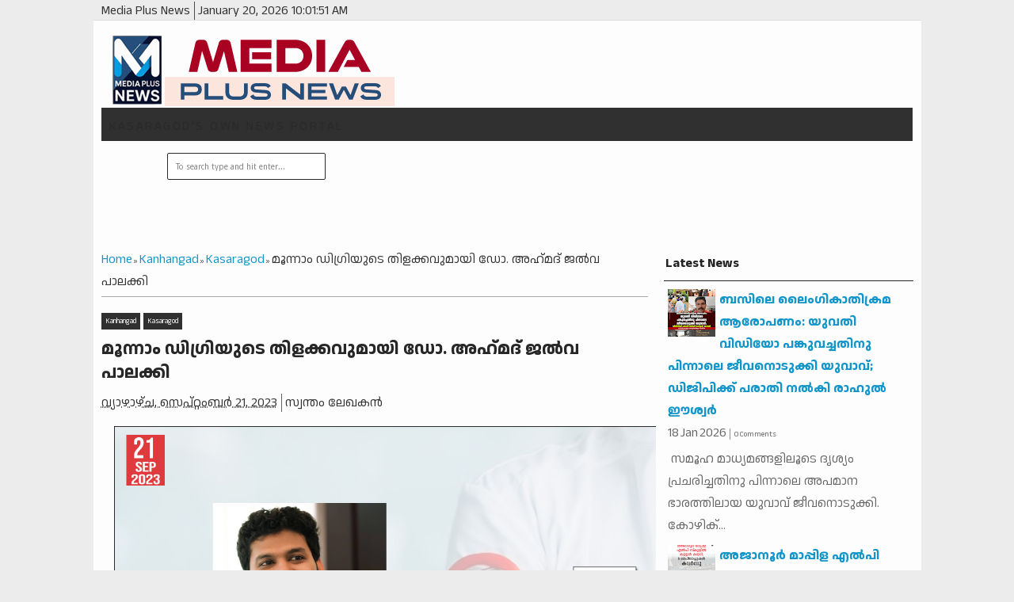

--- FILE ---
content_type: text/html; charset=UTF-8
request_url: https://www.mediaplusnews.com/2023/09/2101.html
body_size: 30211
content:
<!DOCTYPE html>
<HTML dir='ltr'>
<head>
<link href='https://www.blogger.com/static/v1/widgets/2944754296-widget_css_bundle.css' rel='stylesheet' type='text/css'/>
<meta content='text/html; charset=UTF-8' http-equiv='Content-Type'/>
<meta content='blogger' name='generator'/>
<link href='https://www.mediaplusnews.com/favicon.ico' rel='icon' type='image/x-icon'/>
<link href='https://www.mediaplusnews.com/2023/09/2101.html' rel='canonical'/>
<link rel="alternate" type="application/atom+xml" title="Media Plus News - Atom" href="https://www.mediaplusnews.com/feeds/posts/default" />
<link rel="alternate" type="application/rss+xml" title="Media Plus News - RSS" href="https://www.mediaplusnews.com/feeds/posts/default?alt=rss" />
<link rel="service.post" type="application/atom+xml" title="Media Plus News - Atom" href="https://www.blogger.com/feeds/4878976435430772837/posts/default" />

<link rel="alternate" type="application/atom+xml" title="Media Plus News - Atom" href="https://www.mediaplusnews.com/feeds/121740814683670862/comments/default" />
<!--Can't find substitution for tag [blog.ieCssRetrofitLinks]-->
<link href='https://blogger.googleusercontent.com/img/b/R29vZ2xl/AVvXsEgWX3iytXreq4ENMukGP0M8ZaAldPNMTH3khFlGj9uF_J22BPhu_SP9-3fxs0gRbQ7TN_FT6OM4Wrzj1WQ0IYMSpgPNJ0e0PMqUCYtSSDt1df1QfxRtV_qvYqhrTL8yHmVS-5u7XH7J2IAZWfFy8mnZ0k35rrczwY1Pj-IMzyF7AF9KREE1Tvv2VwhCNL4/s16000/38.jpg' rel='image_src'/>
<meta content='https://www.mediaplusnews.com/2023/09/2101.html' property='og:url'/>
<meta content=' മൂന്നാം ഡിഗ്രിയുടെ തിളക്കവുമായി ഡോ. അഹ്‌മദ്‌ ജൽവ പാലക്കി' property='og:title'/>
<meta content='കാഞ്ഞങ്ങാട്: പ്രഗത്ഭ ഇ എൻ ടി സർജനായ ഡോ. അഹ്‌മദ്‌ ജൽവ പാലക്കി MBBS, MS- ENT തന്റെ ആതുര സേവന രംഗത്തേക്ക് പുതിയ കാൽവെപ്പായി DNB - ENT കൂടി ഉയർന...' property='og:description'/>
<meta content='https://blogger.googleusercontent.com/img/b/R29vZ2xl/AVvXsEgWX3iytXreq4ENMukGP0M8ZaAldPNMTH3khFlGj9uF_J22BPhu_SP9-3fxs0gRbQ7TN_FT6OM4Wrzj1WQ0IYMSpgPNJ0e0PMqUCYtSSDt1df1QfxRtV_qvYqhrTL8yHmVS-5u7XH7J2IAZWfFy8mnZ0k35rrczwY1Pj-IMzyF7AF9KREE1Tvv2VwhCNL4/w1200-h630-p-k-no-nu/38.jpg' property='og:image'/>
<meta content='width=device-width, initial-scale=1, maximum-scale=1' name='viewport'/>
<title> മ&#3394;ന&#3405;ന&#3390;&#3330; ഡ&#3391;ഗ&#3405;ര&#3391;യ&#3393;ട&#3398; ത&#3391;ളക&#3405;കവ&#3393;മ&#3390;യ&#3391; ഡ&#3403;. അഹ&#3405;&#8204;മദ&#3405;&#8204; ജൽവ പ&#3390;ലക&#3405;ക&#3391; - Media Plus News</title>
<!-- deskripsi dan keyword -->
<link href="//fonts.googleapis.com/css?family=Bitter%7CBitter%7CDroid+Sans%7CDroid+Sans%7CPT+Sans+Narrow" rel="stylesheet">
<style type='text/css'>@font-face{font-family:'Arimo';font-style:normal;font-weight:400;font-display:swap;src:url(//fonts.gstatic.com/s/arimo/v35/P5sfzZCDf9_T_3cV7NCUECyoxNk37cxcDRrBdwcoaaQwpBQ.woff2)format('woff2');unicode-range:U+0460-052F,U+1C80-1C8A,U+20B4,U+2DE0-2DFF,U+A640-A69F,U+FE2E-FE2F;}@font-face{font-family:'Arimo';font-style:normal;font-weight:400;font-display:swap;src:url(//fonts.gstatic.com/s/arimo/v35/P5sfzZCDf9_T_3cV7NCUECyoxNk37cxcBBrBdwcoaaQwpBQ.woff2)format('woff2');unicode-range:U+0301,U+0400-045F,U+0490-0491,U+04B0-04B1,U+2116;}@font-face{font-family:'Arimo';font-style:normal;font-weight:400;font-display:swap;src:url(//fonts.gstatic.com/s/arimo/v35/P5sfzZCDf9_T_3cV7NCUECyoxNk37cxcDBrBdwcoaaQwpBQ.woff2)format('woff2');unicode-range:U+1F00-1FFF;}@font-face{font-family:'Arimo';font-style:normal;font-weight:400;font-display:swap;src:url(//fonts.gstatic.com/s/arimo/v35/P5sfzZCDf9_T_3cV7NCUECyoxNk37cxcAxrBdwcoaaQwpBQ.woff2)format('woff2');unicode-range:U+0370-0377,U+037A-037F,U+0384-038A,U+038C,U+038E-03A1,U+03A3-03FF;}@font-face{font-family:'Arimo';font-style:normal;font-weight:400;font-display:swap;src:url(//fonts.gstatic.com/s/arimo/v35/P5sfzZCDf9_T_3cV7NCUECyoxNk37cxcAhrBdwcoaaQwpBQ.woff2)format('woff2');unicode-range:U+0307-0308,U+0590-05FF,U+200C-2010,U+20AA,U+25CC,U+FB1D-FB4F;}@font-face{font-family:'Arimo';font-style:normal;font-weight:400;font-display:swap;src:url(//fonts.gstatic.com/s/arimo/v35/P5sfzZCDf9_T_3cV7NCUECyoxNk37cxcDxrBdwcoaaQwpBQ.woff2)format('woff2');unicode-range:U+0102-0103,U+0110-0111,U+0128-0129,U+0168-0169,U+01A0-01A1,U+01AF-01B0,U+0300-0301,U+0303-0304,U+0308-0309,U+0323,U+0329,U+1EA0-1EF9,U+20AB;}@font-face{font-family:'Arimo';font-style:normal;font-weight:400;font-display:swap;src:url(//fonts.gstatic.com/s/arimo/v35/P5sfzZCDf9_T_3cV7NCUECyoxNk37cxcDhrBdwcoaaQwpBQ.woff2)format('woff2');unicode-range:U+0100-02BA,U+02BD-02C5,U+02C7-02CC,U+02CE-02D7,U+02DD-02FF,U+0304,U+0308,U+0329,U+1D00-1DBF,U+1E00-1E9F,U+1EF2-1EFF,U+2020,U+20A0-20AB,U+20AD-20C0,U+2113,U+2C60-2C7F,U+A720-A7FF;}@font-face{font-family:'Arimo';font-style:normal;font-weight:400;font-display:swap;src:url(//fonts.gstatic.com/s/arimo/v35/P5sfzZCDf9_T_3cV7NCUECyoxNk37cxcABrBdwcoaaQw.woff2)format('woff2');unicode-range:U+0000-00FF,U+0131,U+0152-0153,U+02BB-02BC,U+02C6,U+02DA,U+02DC,U+0304,U+0308,U+0329,U+2000-206F,U+20AC,U+2122,U+2191,U+2193,U+2212,U+2215,U+FEFF,U+FFFD;}@font-face{font-family:'Cuprum';font-style:normal;font-weight:400;font-display:swap;src:url(//fonts.gstatic.com/s/cuprum/v29/dg45_pLmvrkcOkBnKsOzXyGWTBcmg-X6VjbYJxYmknQHEMmm.woff2)format('woff2');unicode-range:U+0460-052F,U+1C80-1C8A,U+20B4,U+2DE0-2DFF,U+A640-A69F,U+FE2E-FE2F;}@font-face{font-family:'Cuprum';font-style:normal;font-weight:400;font-display:swap;src:url(//fonts.gstatic.com/s/cuprum/v29/dg45_pLmvrkcOkBnKsOzXyGWTBcmg-X6Vj_YJxYmknQHEMmm.woff2)format('woff2');unicode-range:U+0301,U+0400-045F,U+0490-0491,U+04B0-04B1,U+2116;}@font-face{font-family:'Cuprum';font-style:normal;font-weight:400;font-display:swap;src:url(//fonts.gstatic.com/s/cuprum/v29/dg45_pLmvrkcOkBnKsOzXyGWTBcmg-X6VjTYJxYmknQHEMmm.woff2)format('woff2');unicode-range:U+0102-0103,U+0110-0111,U+0128-0129,U+0168-0169,U+01A0-01A1,U+01AF-01B0,U+0300-0301,U+0303-0304,U+0308-0309,U+0323,U+0329,U+1EA0-1EF9,U+20AB;}@font-face{font-family:'Cuprum';font-style:normal;font-weight:400;font-display:swap;src:url(//fonts.gstatic.com/s/cuprum/v29/dg45_pLmvrkcOkBnKsOzXyGWTBcmg-X6VjXYJxYmknQHEMmm.woff2)format('woff2');unicode-range:U+0100-02BA,U+02BD-02C5,U+02C7-02CC,U+02CE-02D7,U+02DD-02FF,U+0304,U+0308,U+0329,U+1D00-1DBF,U+1E00-1E9F,U+1EF2-1EFF,U+2020,U+20A0-20AB,U+20AD-20C0,U+2113,U+2C60-2C7F,U+A720-A7FF;}@font-face{font-family:'Cuprum';font-style:normal;font-weight:400;font-display:swap;src:url(//fonts.gstatic.com/s/cuprum/v29/dg45_pLmvrkcOkBnKsOzXyGWTBcmg-X6VjvYJxYmknQHEA.woff2)format('woff2');unicode-range:U+0000-00FF,U+0131,U+0152-0153,U+02BB-02BC,U+02C6,U+02DA,U+02DC,U+0304,U+0308,U+0329,U+2000-206F,U+20AC,U+2122,U+2191,U+2193,U+2212,U+2215,U+FEFF,U+FFFD;}@font-face{font-family:'Oswald';font-style:normal;font-weight:400;font-display:swap;src:url(//fonts.gstatic.com/s/oswald/v57/TK3_WkUHHAIjg75cFRf3bXL8LICs1_FvsUtiZSSUhiCXABTV.woff2)format('woff2');unicode-range:U+0460-052F,U+1C80-1C8A,U+20B4,U+2DE0-2DFF,U+A640-A69F,U+FE2E-FE2F;}@font-face{font-family:'Oswald';font-style:normal;font-weight:400;font-display:swap;src:url(//fonts.gstatic.com/s/oswald/v57/TK3_WkUHHAIjg75cFRf3bXL8LICs1_FvsUJiZSSUhiCXABTV.woff2)format('woff2');unicode-range:U+0301,U+0400-045F,U+0490-0491,U+04B0-04B1,U+2116;}@font-face{font-family:'Oswald';font-style:normal;font-weight:400;font-display:swap;src:url(//fonts.gstatic.com/s/oswald/v57/TK3_WkUHHAIjg75cFRf3bXL8LICs1_FvsUliZSSUhiCXABTV.woff2)format('woff2');unicode-range:U+0102-0103,U+0110-0111,U+0128-0129,U+0168-0169,U+01A0-01A1,U+01AF-01B0,U+0300-0301,U+0303-0304,U+0308-0309,U+0323,U+0329,U+1EA0-1EF9,U+20AB;}@font-face{font-family:'Oswald';font-style:normal;font-weight:400;font-display:swap;src:url(//fonts.gstatic.com/s/oswald/v57/TK3_WkUHHAIjg75cFRf3bXL8LICs1_FvsUhiZSSUhiCXABTV.woff2)format('woff2');unicode-range:U+0100-02BA,U+02BD-02C5,U+02C7-02CC,U+02CE-02D7,U+02DD-02FF,U+0304,U+0308,U+0329,U+1D00-1DBF,U+1E00-1E9F,U+1EF2-1EFF,U+2020,U+20A0-20AB,U+20AD-20C0,U+2113,U+2C60-2C7F,U+A720-A7FF;}@font-face{font-family:'Oswald';font-style:normal;font-weight:400;font-display:swap;src:url(//fonts.gstatic.com/s/oswald/v57/TK3_WkUHHAIjg75cFRf3bXL8LICs1_FvsUZiZSSUhiCXAA.woff2)format('woff2');unicode-range:U+0000-00FF,U+0131,U+0152-0153,U+02BB-02BC,U+02C6,U+02DA,U+02DC,U+0304,U+0308,U+0329,U+2000-206F,U+20AC,U+2122,U+2191,U+2193,U+2212,U+2215,U+FEFF,U+FFFD;}</style>
<style id='page-skin-1' type='text/css'><!--
/*
-----------------------------------------------
Blogger Template Style
Name:    MyExtraNews
Date:     28 Feb 2013
Updated by: satankMKR/Makmur
URL1: http://www.btemplates.com/author/ivythemes
URL2: http://mkr-site.blogspot.com
----------------------------------------------- */
/* Variable definitions
====================
<Variable name="bgcolor" description="Page Background Color"
type="color" default="#fff">
<Variable name="textcolor" description="Text Color"
type="color" default="#333">
<Variable name="linkcolor" description="Link Color"
type="color" default="#58a">
<Variable name="pagetitlecolor" description="Blog Title Color"
type="color" default="#666">
<Variable name="descriptioncolor" description="Blog Description Color"
type="color" default="#999">
<Variable name="titlecolor" description="Post Title Color"
type="color" default="#c60">
<Variable name="bordercolor" description="Border Color"
type="color" default="#ccc">
<Variable name="sidebarcolor" description="Sidebar Title Color"
type="color" default="#999">
<Variable name="sidebartextcolor" description="Sidebar Text Color"
type="color" default="#666">
<Variable name="visitedlinkcolor" description="Visited Link Color"
type="color" default="#999">
<Variable name="bodyfont" description="Text Font"
type="font" default="normal normal 100% Georgia, Serif">
<Variable name="headerfont" description="Sidebar Title Font"
type="font"
default="normal normal 78% 'Trebuchet MS',Trebuchet,Arial,Verdana,Sans-serif">
<Variable name="pagetitlefont" description="Blog Title Font"
type="font"
default="normal normal 200% Georgia, Serif">
<Variable name="descriptionfont" description="Blog Description Font"
type="font"
default="normal normal 78% 'Trebuchet MS', Trebuchet, Arial, Verdana, Sans-serif">
<Variable name="postfooterfont" description="Post Footer Font"
type="font"
default="normal normal 78% 'Trebuchet MS', Trebuchet, Arial, Verdana, Sans-serif">
<Variable name="startSide" description="Side where text starts in blog language"
type="automatic" default="left">
<Variable name="endSide" description="Side where text ends in blog language"
type="automatic" default="right">
*/
#layout #nav-top, #layout #nav {margin-bottom: 60px; display: block;}
#navbar-iframe, #Navbar1 {display:none !important;}
header, nav, section, aside, article, footer {display:block;}
*{-moz-box-sizing:border-box;-webkit-box-sizing:border-box;box-sizing:border-box}
/* Use this with templates/template-twocol.html */
body,.body-fauxcolumn-outer{background:#ECECEC;margin:0;padding:0;color:#333333;font:x-small Georgia Serif;font-size
/* */:/**/
small;font-size:/**/
small;text-align:center}
a,ul.randomnya li,ul.randomnya .overlayx,.Label li,#related-postsx .overlayb{-webkit-transition:all .4s ease-in-out;-moz-transition:all .4s ease-in-out;-o-transition:all .4s ease-in-out;-ms-transition:all .4s ease-in-out;transition:all .4s ease-in-out}
a:link{color:#1295C9;text-decoration:none}
a:visited{color:#999999;text-decoration:none}
a:hover{color:#2C2C2C;text-decoration:underline}
a img{border-width:0}
#NoScript{background:none repeat scroll 0% 0% rgb(255,255,255);text-align:center;padding:5px 0;position:fixed;top:0;left:0;width:100%;height:100%;z-index:9999;opacity:0.9}
#NoScript h6{font-size:24px;color:rgb(102,102,102);position:absolute;top:50%;width:100%;text-align:center;margin-left:-30px;margin-top:-18px}
/* Header
-----------------------------------------------
*/
#header-wrapper{margin:0 auto 0;padding:10px;height:110px}
#headnya{float:left;min-width:300px}
#head-ads{float:right;min-width:468px}
#head-ads .widget{margin:15px 10px 0 0}
#header{color:#1F1F1F;margin:0}
#header h1,#header p{margin:0;padding:15px 10px 0;line-height:1.2em;text-transform:uppercase;font-size:260%;font-family:"Bitter",arial,sans-serif}
#header a{color:#1F1F1F;text-decoration:none}
#header a:hover{color:#1295C9}
#header .description{margin:0;padding:0 10px 15px;text-transform:uppercase;letter-spacing:.2em;line-height:1.4em;color:#292929;font:normal normal 78% 'Trebuchet MS',Trebuchet,Arial,Verdana,Sans-serif}
#header img{margin-left:auto;margin-right:auto}
/* Navigation
----------------------------------------------- */
#navmobi,#navmobitop{display:none}
#nav{font-weight:bold;background-color:#303030;width:98%;margin:0 auto;height:42px}
ul#navinti{height:42px;float:left;margin:0;padding:0}
#navinti li{list-style:none;display:inline-block;zoom:1;float:left;position:relative;margin:0;padding:0}
#navinti li a{display:block;line-height:42px;text-decoration:none;color:white;padding:0 15px}
#navinti li:hover > a{background-color:#1295C9}
ul#navinti .sub-menu{position:absolute;padding:0;width:180px;z-index:5;margin:0;background-color:#FCFCFC;box-shadow:0 0 30px rgba(0,0,0,.35);-moz-box-shadow:0 0 30px rgba(0,0,0,.35);-webkit-box-shadow:0 0 30px rgba(0,0,0,.35);top:100%;left:0;display:none}
ul#navinti .sub-sub-menu{display:none;padding:0;margin:0;width:170px;position:absolute;left:100%;z-index:-1;box-shadow:0 0 30px rgba(0,0,0,.35);-moz-box-shadow:0 0 30px rgba(0,0,0,.35);-webkit-box-shadow:0 0 30px rgba(0,0,0,.35);top:0;background-color:#FCFCFC}
ul#navinti li:last-child .sub-sub-menu{left:auto;right:100%;text-align:right}
ul#navinti li:last-child .sub-menu{right:0;left:auto;text-align:right}
ul#navinti .sub-menu a{line-height:32px;color:#303030;font-weight:normal;background-color:#FCFCFC}
ul#navinti .sub-menu li:hover > a{background-color:#EEE;color:#303030;border-left:4px solid #303030}
ul#navinti li:last-child .sub-menu a:hover,ul#navinti li:last-child .sub-menu li:hover > a{border-left:0;border-right:4px solid #303030}
ul#navinti .sub-menu li{float:none;display:block}
ul#navinti ul.hidden{display:none}
ul#navinti li:hover .sub-menu.hidden,ul#navinti .sub-menu li:hover .sub-sub-menu.hidden{display:block}
#navinti li.dgnsub > a{padding-right:22px}
#navinti li.dgnsub > a::after,#navinti li.dgnssub > a::after{content:"";width:0;height:0;border-width:5px 3px;border-style:solid;border-color:white transparent transparent transparent;position:absolute;top:20px;right:8px}
#navinti li.dgnssub > a::after{border-color:transparent transparent transparent #303030;border-width:5px 4px;top:50%;margin-top:-5px;right:2px}
#navinti li:last-child li.dgnssub > a::after{border-color:transparent #303030 transparent transparent;right:auto;left:2px}
#nav-top{background-color:#ECECEC;border-bottom:1px solid #DFDFDF}
#nav-top .menutopx{margin:0 auto;width:98%;height:25px;line-height:25px}
.jdulatas{float:left}
.jdlnyatas{padding:0 5px 0 0;border-right:1px solid #4D4D4D}
#topnav,#topnav li{margin:0;padding:0;list-style:none;float:right}
#topnav li{float:left;position:relative}
#topnav a{display:block;padding:0 10px;text-decoration:none}
#topnav ul{position:absolute;right:0;padding:0;margin:0;width:140px;border:1px solid #DFDFDF;border-top:0;top:100%;text-align:right;background-color:#ECECEC;display:none}
#topnav ul.hidden{display:none}
#topnav li:hover ul.hidden{display:block}
#topnav ul li{float:none}
#topnav li:hover > a{background-color:#E4E4E4;color:#1295C9}
#topnav ul a:hover{border-right:3px solid #1295C9;background-color:#E4E4E4}
#topnav .dgnsubtop > a{padding:0 16px 0 10px}
#topnav .dgnsubtop > a::after{content:"";width:0;height:0;border-width:5px 3px;border-style:solid;border-color:#1295C9 transparent transparent transparent;position:absolute;top:50%;margin-top:-2px;right:5px}
/* Outer-Wrapper
----------------------------------------------- */
#outer-wrapper{width:1045px;background-color:#FDFDFD;margin:0 auto;padding:0;text-align:left;font:normal normal 11px Verdana,Geneva,sans-serif;}
#main-wrapper{width:68%;float:left;word-wrap:break-word;/* fix for long text breaking sidebar float in IE */
overflow:hidden;/* fix for long non-text content breaking IE sidebar float */}
#sidebar-wrapper{width:32%;float:right;word-wrap:break-word;/* fix for long text breaking sidebar float in IE */
overflow:hidden;/* fix for long non-text content breaking IE sidebar float */}
#sidebar-wrapper h2,#footer-wrapper h2{color:#242323;border-bottom:1px solid #242323;padding:5px 10px 7px 2px;margin:0 0 10px}
#sidebar-wrapper .widget-content{padding:0;margin:0 5px 10px}
/* Headings
----------------------------------------------- */
h1,h2,h3,h4,h5,h6{font-family:"Bitter",arial,sans-serif;font-weight:normal;text-transform:none;margin:0}
/* Posts
-----------------------------------------------
*/
.date-header{margin:1.5em 0 .5em;display:none}
.post{margin:.5em 0 1.5em;padding-bottom:1.5em;position:relative}
.post h1,.post h2{margin:.25em 0 0;padding:0 0 4px;font-size:140%;font-weight:normal;line-height:1.4em}
.post h1 a,.post h1 a:visited,.post h1 strong,.post h2 a,.post h2 a:visited,.post h2 strong{display:block;text-decoration:none;font-weight:normal}
.post h1 strong,.post h1 a:hover,.post h2 strong,.post h2 a:hover{color:#333333}
.post .post-title{margin-bottom:15px}
.post-body{margin:0 0 .75em;line-height:1.6em}
.post-body blockquote{line-height:1.4em;position:relative;font-family:Georgia,serif;font-style:italic;padding:0.25em 20px 0.25em 30px;margin:10px 0}
.post-body blockquote::before{display:block;content:"\201C";font-size:50px;position:absolute;left:0;top:15px}
.post-footer{margin:.75em 0;color:#999999;display:none;line-height:1.4em}
.comment-link{margin-left:.6em}
.tr-caption-container img{border:none;padding:0}
.post blockquote{margin:1em 20px}
.post blockquote p{margin:.75em 0}
/* Comments
----------------------------------------------- */
#comments h4{margin:15px 0 15px;line-height:1.4em;text-transform:capitalize;font-size:160%}
.comments .comments-content .comment,.comments .comments-content .comment:first-child,.comments .comments-content .comment:last-child{padding:5px;border:1px solid #CFCFCF;margin:0 0 5px}
.comments .avatar-image-container{max-height:50px;width:45px;height:45px;padding:2px;border:1px solid #BDBDBD}
.comments .avatar-image-container img{max-width:50px;width:100%}
.comments .comment-block{margin-left:52px}
.comments .inline-thread .avatar-image-container{float:right;width:40px;height:40px}
.comments .inline-thread .comment-block{margin:0 50px 0 0}
.comments .comments-content .comment-header{padding:0 0 3px;border-bottom:1px solid #D8D8D8}
.comments .comments-content .comment-replies{margin:10px 5px 0}
.comments .comments-content .inline-thread .comment-content{padding:0 10px}
.comments .comments-content .icon.blog-author{position:absolute;right:10px;background-color:#1295C9;width:65px;height:20px;border-radius:0 0 3px 3px;top:-7px}
.comments .comments-content .icon.blog-author::before{content:"Admin";color:white;position:absolute;left:12px;top:3px}
.comments .comments-content .inline-thread .comment:first-child{margin-top:8px}
#comments-block{margin:1em 0 1.5em;line-height:1.6em}
#comments-block .comment-author{margin:.5em 0}
#comments-block .comment-body{margin:.25em 0 0}
#comments-block .comment-footer{margin:-.25em 0 2em;line-height:1.4em;text-transform:uppercase;letter-spacing:.1em}
#comments-block .comment-body p{margin:0 0 .75em}
.deleted-comment{font-style:italic;color:gray}
#blog-pager-newer-link{float:left}
#blog-pager-older-link{float:right}
#blog-pager{text-align:center}
.feed-links{display:none}
/* Sidebar Content
----------------------------------------------- */
.sidebar{color:#666666;line-height:1.5em}
.sidebar ul,.footer ul{list-style:none;margin:0 0 0;padding:0 0 0}
.sidebar li,.footer li{margin:0;padding-top:0;padding-right:0;padding-bottom:.25em;padding-left:5px;line-height:1.5em}
.sidebar .widget,.main .widget{margin:0 0 1.5em;padding:0 0 0.5em}
.main .Blog{border-bottom-width:0}
/* Profile
----------------------------------------------- */
.profile-img{float:left;margin-top:0;margin-right:5px;margin-bottom:5px;margin-left:0;padding:4px;border:1px solid #cccccc}
.profile-data{margin:0;text-transform:uppercase;letter-spacing:.1em;font:normal normal 78% Cuprum;color:#999999;font-weight:bold;line-height:1.6em}
.profile-datablock{margin:.5em 0 .5em}
.profile-textblock{margin:0.5em 0;line-height:1.6em}
.profile-link{font:normal normal 78% Cuprum;text-transform:uppercase;letter-spacing:.1em}
#sidebartengah h2{position:absolute;left:-9999px}
#tabslect,#tabslect li{padding:0;margin:0;list-style:none;overflow:hidden}
#tabslect{margin:0 auto 10px}
#tabslect li{float:left;width:33.3%;text-align:center}
#tabslect a{line-height:32px;display:block;background-color:#303030;color:white;font-weight:bold;text-decoration:none}
#tabslect .selected a,#tabslect a:hover{background-color:#1295C9}
#bungkusside{overflow:hidden}
#bungkusside .widget1{width:33.3%;float:left;}
/* Footer
----------------------------------------------- */
#footer-wrapper{background-color:#303030;color:#F1F1F1}
#isifooternya{width:98%;margin:0 auto;overflow:hidden;padding:15px 0;}
#isifooternya .footer-wrap{width:32.3%;float:left;}
#footx2{margin:0 1.5%}
#footer-wrapper h2{color:#F3F3F3;border-bottom:1px solid #646464}
.menu-xitem ul,.menu-xitem li{padding:0;margin:0;list-style:none;position:relative}
#nav-top,.labelnyatas a,.post .jump-link a,#tabslect a,.bwh-title,.rcomnetxx .date,.recntpst .date,.recntpst .cm,.menu-xitem .liat,.randomnya .label_text,.breadcrumbs,#related-postsx .infonya,#search-result-loader,#feed-q-input,#search-result-container li a{font-family:"Droid Sans",arial,sans-serif}
::selection{background:#0F83A0;color:#fff;text-shadow:none}
::-moz-selection{background:#0F83A0;color:#fff;text-shadow:none}
.comments .avatar-image-container img[src="http://img1.blogblog.com/img/anon36.png"]{content:url(//3.bp.blogspot.com/-UEozV7js5q4/VmPfQHHy6aI/AAAAAAAAANI/LOtcakUencg/s000/anonymouslogo.jpg)}
.comment-form{max-width:100%}
img{max-width:100%;height:auto;width:auto\9}

--></style>
<style type='text/css'>
.post-body h1{font-size:180%}
.post-body h2{font-size:160%}
.post-body h3{font-size:140%}
.post-body h4{font-size:130%}
.post-body h5{font-size:120%}
.post-body h6{font-size:110%}
.labelnyatas{overflow:hidden;margin:0 0 5px 0;padding:0 30px 0 0}
#main-wrapper{padding:10px}
#bungkusside .widget1{width:100%;float:none}
#sidebar-wrapper{padding:10px 10px 0 10px}
#sidebar-wrapper .linesx{height:35px;border-bottom:5px solid #303030}
#isifooter{padding:5px;border-top:1px solid #181818;background-color:#242424;overflow:hidden}
.botleft{float:left}
.botright{float:right}
ul.recntpst,ul.recntpst li,ul.rcomnetxx,ul.rcomnetxx li{list-style:none;padding:0;margin:0;overflow:hidden}
ul.recntpst .thumbp,ul.rcomnetxx .kmtimg{float:left;margin:0 5px 3px 0}
ul.recntpst strong,ul.rcomnetxx strong{display:block}
ul.recntpst p,ul.rcomnetxx p{margin:5px 0 10px}
ul.recntpst .date,ul.recntpst .cm,ul.rcomnetxx .date{font-size:10px}
ul.rcomnetxx .dd,ul.rcomnetxx .dm,ul.rcomnetxx .dy{margin-right:3px}
ul.recntpst .cm{padding-left:5px;border-left:1px solid #969191}
.Label li{float:left;padding:5px 8px;margin:0 2px 2px 0;background-color:#1295C9;color:white}
.Label li a{color:white}
.Label li:hover{background-color:#303030}
.PopularPosts img{padding:0;width:60px}
.PopularPosts .item-title{font-weight:bold}
ul.rcomnetxx a,ul.recntpst a,.PopularPosts .item-title a,.Label li a{text-decoration:none}
.bwh-title .isibwh,.bwh-title .d-header,.bwh-title .post-author{display:inline}
.bwh-title .d-header{margin:0 0;padding:0 5px 0 0;border-right:1px solid #636363}
#search-form-feed{padding:0;-moz-box-sizing:border-box;-webkit-box-sizing:border-box;box-sizing:border-box;width:200px;float:right;margin-top:4px;position:relative;margin-right:4px}
#feed-q-input{display:block;width:100%;height:34px;border:1px solid #2B2B2B;color:#838383;margin:0;font-size:10px;padding-left:10px;-moz-border-radius:2px;-webkit-border-radius:2px;border-radius:2px;float:left;background:white}
#feed-q-input:focus{color:#333;outline:none}
#search-result-container{width:300px;overflow:hidden;position:absolute;z-index:9999;padding:10px;right:0;margin:0;top:42px;display:none;font-size:11px;background:white;text-transform:none;-webkit-box-shadow:0 1px 3px rgba(0,0,0,0.25);-khtml-box-shadow:0 1px 3px rgba(0,0,0,0.25);-moz-box-shadow:0 1px 3px rgba(0,0,0,0.25);-o-box-shadow:0 1px 3px rgba(0,0,0,0.25);box-shadow:0 1px 3px rgba(0,0,0,0.25)}
#search-result-container li{margin:0 0 5px;padding:0;list-style:none;overflow:hidden;word-wrap:break-word;font:normal normal 10px Verdana,Geneva,sans-serif;color:#141414;background-color:white;text-transform:none}
#search-result-container li a{text-decoration:none;font-weight:bold;font-size:11px;display:block;line-height:14px;padding:0;font-weight:bold}
#search-result-container mark{background-color:yellow;color:black}
#search-result-container h4{margin:0 0 10px;font:normal bold 12px 'Trebuchet MS',Arial,Sans-Serif;color:black}
#search-result-container ol{margin:0 0 10px;padding:0 0;overflow:hidden;height:450px}
#search-result-container:hover ol{overflow:auto}
#search-result-container li img{display:block;float:left;margin:0 5px 1px 0;padding:2px;border:1px solid #D1D1D1}
#search-result-loader{top:100%;position:absolute;z-index:999;width:100%;line-height:30px;color:#2E2E2E;padding:0 10px;background-color:white;border:1px solid #DBDBDB;margin:0;overflow:hidden;display:none;text-transform:capitalize}
#search-result-container p{margin:5px 0}
#search-result-container .close{position:absolute;right:8px;top:8px;font-size:12px;color:white;text-decoration:none;border-radius:9999px;width:13px;height:13px;text-indent:1px;background-color:#1295C9;line-height:12px}
.bwh-title .d-header abbr{border-bottom:0}
@media only screen and (max-width:1045px){
  #outer-wrapper{width:100%}
}
@media only screen and (min-width:768px) and (max-width:985px){
  #outer-wrapper{width:754px}
  #headnya{min-width:250px;max-width: 250px;}
  #header h1,#header p{font-size:230%}
  #header-wrapper{padding:10px 0}
  #main-wrapper{width:60%}
  #sidebar-wrapper{width:40%}
}
@media only screen and (max-width:767px){
  #outer-wrapper{width:440px}
  #sidebar-wrapper,#main-wrapper,#isifooternya{width:100%;float:none;padding:10px}
  #isifooternya .footer-wrap{width:100%;float:none}
  #footx2{margin:0}
  ul#navinti,#topnav,#head-ads,#navmobitop ul,#navmobi ul{display:none}
  #navmobi,#navmobitop,#navmobi #navinti,#navmobitop #topnav{display:block}
  #nav-top .menutopx,#nav{height:auto;position:relative}
  #nav-top{min-height:25px}
  .jdulatas{float:none}
  #navmobitop ul,#navmobitop li,#navmobi ul,#navmobi li{overflow:hidden;padding:0;margin:0;list-style:none}
  #navmobitop ul{width:100%}
  #mobilenavtop{text-decoration:none;float:right;right:0;top:0;padding:0 15px 0 8px;background-color:#D6D6D6;position:absolute}
  #navmobitop li{margin:2px 0}
  #navmobi{line-height:30px}
  #navmobi a{text-decoration:none;color:white;padding:0 15px;display:block;position:relative}
  #navmobi li ul a{padding-left:25px}
  #navmobi li ul ul a{padding-left:35px}
  #navmobitop li a{display:block;padding:0 10px;background-color:#F7F7F7;text-decoration:none;position:relative}
  #navmobitop li ul a{padding-left:20px}
  #navmobitop li a:hover,#navmobi ul a:hover{border-left:4px solid #1295C9}
  #navmobi ul a{background-color:#464646;margin:1px 0}
  #mobilenavtop::after,#mobilenav::after,#navmobitop li a::after,#navmobi ul a::after{content:"";width:0;height:0;border-width:5px 3px;border-style:solid;border-color:#1295C9 transparent transparent transparent;position:absolute;top:50%;margin-top:-3px;right:5px}
  #mobilenav::after{border-width:5px 5px;border-color:white transparent transparent transparent;margin-top:-2px;right:10px}
  #mobilenavtop.active::after{border-color:transparent transparent #1295C9 transparent;margin-top:-8px}
  #mobilenav.active::after{border-color:transparent transparent white transparent;margin-top:-6px}
  #navmobitop li a::after{border-width:5px 4px;border-color:transparent transparent transparent #1295C9;margin-top:-5px;right:8px}
  #navmobitop li.dgnsubtop:hover >a::after{border-color:transparent transparent #1295C9 transparent;margin-top:-8px}
  #navmobi ul a::after{border-width:5px 5px;border-color:transparent transparent transparent white;margin-top:-5px;right:7px}
  #search-form-feed{float:none;width:90%;margin:5px auto;height:40px}
  #search-result-container{width:100%}
  #headnya{float:none;text-align:center}
  .post h2.post-title{padding-right:0}
}
@media only screen and (max-width:479px){
  #outer-wrapper{width:310px}
  .jdlnyatas{display:none}
}
</style>
<style type='text/css'>
.post h1.post-title{font-size:200%;margin-bottom:5px}
.post h1.post-title a{color:#272727}
.post h1.post-title a:hover{color:#1295C9}
.labelnyatas a{text-decoration:none;color:white;display:inline-block;background-color:#303030;padding:3px 5px;font-size:9px}
.labelnyatas a:hover{background-color:#1295C9}
.bwh-title .comment-link{display:block;text-decoration:none;color:white;background-color:#303030;position:absolute;top:0;right:0;padding:0 4px;height:20px;line-height:22px;text-align:center}
.bwh-title .comment-link::after{content:"";width:0;height:0;border-width:2px 4px;border-style:solid;border-color:#303030 #303030 transparent transparent;position:absolute;top:100%;right:0}
.bwh-title{margin-bottom:15px}
.pager-isi{overflow:hidden}
.pager-isi a,.pager-isi .linkgrey{width:50%;display:block;float:left;padding:10px 0;font-size:120%;text-decoration:none}
.pager-isi h6{color:#2C2C2C;font-size:135%}
.pager-isi h5{font-size:110%}
a.blog-pager-newer-link{padding-left:15px;text-align:left;position:relative}
a.blog-pager-older-link{padding-right:15px;text-align:right;position:relative}
.pager-isi .linkgrey.left{padding-left:15px;text-align:left}
.pager-isi .linkgrey.right{padding-right:15px;text-align:right}
a.blog-pager-newer-link::after{content:"";width:0;height:0;border-width:8px 6px;border-style:solid;border-color:transparent #777676 transparent transparent;position:absolute;top:50%;left:-3px;margin-top:-8px}
a.blog-pager-older-link::after{content:"";width:0;height:0;border-width:8px 6px;border-style:solid;border-color:transparent transparent transparent #777676;position:absolute;top:50%;right:-3px;margin-top:-8px}
.breadcrumbs{font-size:10px;margin-bottom:15px;border-bottom:1px solid #AAA;padding-bottom:4px}
#social-side2{height:32px;padding:0 0 0 80px;margin:20px 0 0;position:relative;line-height:23px}
#social-side2 li{float:left;list-style:none;position:relative;margin:3px 5px 0 0}
#social-side2 li:active{margin:4px 5px 0 0}
#social-side2 a{display:block;width:24px;height:24px;background:transparent url(//4.bp.blogspot.com/-5QjQQC1keow/VmPfTg_3CzI/AAAAAAAAANo/0CBPXMWLkXU/s000/spriteiconshare.png) no-repeat -2px -1px;color:white}
#social-side2::before{content:"Share to:";position:absolute;left:8px;top:3px;font-size:12px;font-weight:bold}
#social-side2 span{position:absolute;top:-30px;padding:0 6px;display:none;-webkit-border-radius:3px;-moz-border-radius:3px;border-radius:3px;color:white}
#social-side2 li:hover span{display:block}
#social-side2 .facebook_40 span{background:#00659E}
#social-side2 a.twitter_40{background-position:-28px -1px}
#social-side2 .twitter_40 span{background:#72BAEB}
#social-side2 a.google_plus_40{background-position:-54px -1px}
#social-side2 .google_plus_40 span{background:#CC220A;width:80px}
#social-side2 a.stumbleupon_40{background-position:-80px -1px}
#social-side2 .stumbleupon_40 span{background:#96C297;color:#087CBD}
#social-side2 a.digg_40{background-position:-106px -1px}
#social-side2 .digg_40 span{background:#06599B}
#social-side2 a.delicious_40{background-position:-132px -1px}
#social-side2 .delicious_40 span{background:#3D3D3D}
#social-side2 a.linkedin_40{background-position:-158px -1px}
#social-side2 .linkedin_40 span{background:#2D8FBD}
#social-side2 a.reddit_40{background-position:-184px -1px}
#social-side2 .reddit_40 span{background:#B9CADD;color:#D83E21}
#social-side2 a.technorati_40{background-position:-210px -1px}
#social-side2 .technorati_40 span{background:#13AD05}
#related-postsx h4{font-size:160%;margin-bottom:10px}
#related-postsx ul,#related-postsx li{padding:0;list-style:none;margin:0;overflow:hidden;position:relative}
#related-postsx li{width:49.5%;float:left;height:135px;margin:0 0.25% 2px}
#related-postsx .overlayb{width:100%;height:250px;background-image:url(//2.bp.blogspot.com/-zahGIqIKBZA/VmPfS0m5KUI/AAAAAAAAANg/oiwLbIQ6aLA/s000/linebg-fade.png);z-index:1;position:absolute;background-position:0 0;background-repeat:repeat-x;bottom:-50%}
#related-postsx li:hover .overlayb{-ms-filter:"progid:DXImageTransform.Microsoft. Alpha(Opacity=10)";filter:alpha(opacity=10);-khtml-opacity:0.1;-moz-opacity:0.1;opacity:0.1}
#related-postsx img{width:100%;position:absolute;bottom:-40%;height:250px}
#related-postsx strong{position:absolute;bottom:30px;color:white;font-family:"Bitter",arial,sans-serif;padding:0 10px;z-index:4;width:100%;font-size:150%;font-weight:normal;text-shadow:0 1px 2px black}
#related-postsx .infonya{position:absolute;bottom:10px;padding:0 10px;width:100%;z-index:3;color:white}
#related-postsx .dt{margin-right:5px;padding-right:5px;border-right:1px solid #E9E9E9}
#related-postsx .jkmt{position:absolute;right:10px;padding:2px 4px;top:-5px;background-color:#8A8A8A;z-index:3}
#related-postsx .jkmt::after{content:"";width:0;height:0;border-width:2px 4px;border-style:solid;border-color:#8A8A8A #8A8A8A transparent transparent;position:absolute;top:100%;right:0}
@media only screen and (max-width:479px){
  #social-side2{padding:0}
  #social-side2::before{content:""}
  #related-postsx li{width:100%;margin:0 0 2px}
}
</style>
<script src='https://ajax.googleapis.com/ajax/libs/jquery/1.8.3/jquery.min.js' type='text/javascript'></script>
<script type='text/javascript'>
//<![CDATA[
// JQuery easing 1.3
jQuery.easing.jswing=jQuery.easing.swing;jQuery.extend(jQuery.easing,{def:"easeOutQuad",swing:function(e,f,a,h,g){return jQuery.easing[jQuery.easing.def](e,f,a,h,g)},easeInQuad:function(e,f,a,h,g){return h*(f/=g)*f+a},easeOutQuad:function(e,f,a,h,g){return -h*(f/=g)*(f-2)+a},easeInOutQuad:function(e,f,a,h,g){if((f/=g/2)<1){return h/2*f*f+a}return -h/2*((--f)*(f-2)-1)+a},easeInCubic:function(e,f,a,h,g){return h*(f/=g)*f*f+a},easeOutCubic:function(e,f,a,h,g){return h*((f=f/g-1)*f*f+1)+a},easeInOutCubic:function(e,f,a,h,g){if((f/=g/2)<1){return h/2*f*f*f+a}return h/2*((f-=2)*f*f+2)+a},easeInQuart:function(e,f,a,h,g){return h*(f/=g)*f*f*f+a},easeOutQuart:function(e,f,a,h,g){return -h*((f=f/g-1)*f*f*f-1)+a},easeInOutQuart:function(e,f,a,h,g){if((f/=g/2)<1){return h/2*f*f*f*f+a}return -h/2*((f-=2)*f*f*f-2)+a},easeInQuint:function(e,f,a,h,g){return h*(f/=g)*f*f*f*f+a},easeOutQuint:function(e,f,a,h,g){return h*((f=f/g-1)*f*f*f*f+1)+a},easeInOutQuint:function(e,f,a,h,g){if((f/=g/2)<1){return h/2*f*f*f*f*f+a}return h/2*((f-=2)*f*f*f*f+2)+a},easeInSine:function(e,f,a,h,g){return -h*Math.cos(f/g*(Math.PI/2))+h+a},easeOutSine:function(e,f,a,h,g){return h*Math.sin(f/g*(Math.PI/2))+a},easeInOutSine:function(e,f,a,h,g){return -h/2*(Math.cos(Math.PI*f/g)-1)+a},easeInExpo:function(e,f,a,h,g){return(f==0)?a:h*Math.pow(2,10*(f/g-1))+a},easeOutExpo:function(e,f,a,h,g){return(f==g)?a+h:h*(-Math.pow(2,-10*f/g)+1)+a},easeInOutExpo:function(e,f,a,h,g){if(f==0){return a}if(f==g){return a+h}if((f/=g/2)<1){return h/2*Math.pow(2,10*(f-1))+a}return h/2*(-Math.pow(2,-10*--f)+2)+a},easeInCirc:function(e,f,a,h,g){return -h*(Math.sqrt(1-(f/=g)*f)-1)+a},easeOutCirc:function(e,f,a,h,g){return h*Math.sqrt(1-(f=f/g-1)*f)+a},easeInOutCirc:function(e,f,a,h,g){if((f/=g/2)<1){return -h/2*(Math.sqrt(1-f*f)-1)+a}return h/2*(Math.sqrt(1-(f-=2)*f)+1)+a},easeInElastic:function(f,h,e,l,k){var i=1.70158;var j=0;var g=l;if(h==0){return e}if((h/=k)==1){return e+l}if(!j){j=k*0.3}if(g<Math.abs(l)){g=l;var i=j/4}else{var i=j/(2*Math.PI)*Math.asin(l/g)}return -(g*Math.pow(2,10*(h-=1))*Math.sin((h*k-i)*(2*Math.PI)/j))+e},easeOutElastic:function(f,h,e,l,k){var i=1.70158;var j=0;var g=l;if(h==0){return e}if((h/=k)==1){return e+l}if(!j){j=k*0.3}if(g<Math.abs(l)){g=l;var i=j/4}else{var i=j/(2*Math.PI)*Math.asin(l/g)}return g*Math.pow(2,-10*h)*Math.sin((h*k-i)*(2*Math.PI)/j)+l+e},easeInOutElastic:function(f,h,e,l,k){var i=1.70158;var j=0;var g=l;if(h==0){return e}if((h/=k/2)==2){return e+l}if(!j){j=k*(0.3*1.5)}if(g<Math.abs(l)){g=l;var i=j/4}else{var i=j/(2*Math.PI)*Math.asin(l/g)}if(h<1){return -0.5*(g*Math.pow(2,10*(h-=1))*Math.sin((h*k-i)*(2*Math.PI)/j))+e}return g*Math.pow(2,-10*(h-=1))*Math.sin((h*k-i)*(2*Math.PI)/j)*0.5+l+e},easeInBack:function(e,f,a,i,h,g){if(g==undefined){g=1.70158}return i*(f/=h)*f*((g+1)*f-g)+a},easeOutBack:function(e,f,a,i,h,g){if(g==undefined){g=1.70158}return i*((f=f/h-1)*f*((g+1)*f+g)+1)+a},easeInOutBack:function(e,f,a,i,h,g){if(g==undefined){g=1.70158}if((f/=h/2)<1){return i/2*(f*f*(((g*=(1.525))+1)*f-g))+a}return i/2*((f-=2)*f*(((g*=(1.525))+1)*f+g)+2)+a},easeInBounce:function(e,f,a,h,g){return h-jQuery.easing.easeOutBounce(e,g-f,0,h,g)+a},easeOutBounce:function(e,f,a,h,g){if((f/=g)<(1/2.75)){return h*(7.5625*f*f)+a}else{if(f<(2/2.75)){return h*(7.5625*(f-=(1.5/2.75))*f+0.75)+a}else{if(f<(2.5/2.75)){return h*(7.5625*(f-=(2.25/2.75))*f+0.9375)+a}else{return h*(7.5625*(f-=(2.625/2.75))*f+0.984375)+a}}}},easeInOutBounce:function(e,f,a,h,g){if(f<g/2){return jQuery.easing.easeInBounce(e,f*2,0,h,g)*0.5+a}return jQuery.easing.easeOutBounce(e,f*2-g,0,h,g)*0.5+h*0.5+a}});

// JQuery hover event with timeout by Taufik Nurrohman
// https://plus.google.com/108949996304093815163/about
(function(a){a.fn.hoverTimeout=function(c,e,b,d){return this.each(function(){var f=null,g=a(this);g.hover(function(){clearTimeout(f);f=setTimeout(function(){e.call(g)},c)},function(){clearTimeout(f);f=setTimeout(function(){d.call(g)},b)})})}})(jQuery);

window.emoticonx=(function(){var b=function(m){var j=m||{},l=j.emoRange||"#comments p, div.emoWrap",k=j.putEmoAbove||"iframe#comment-editor",h=j.topText||"Click to see the code!",a=j.emoMessage||"To insert emoticon you must added at least one space before the code.";$(k).before('<div style="text-align:center" class="emoWrap"> :) :)) ;(( :-) =)) ;( ;-( :d :-d @-) :p :o :&gt;) (o) [-( :-? (p) :-s (m) 8-) :-t :-b  b-( :-# =p~ $-) (b) (f) x-) (k) (h) (c) cheer <br/><b>'+h+"</b><br/>"+a+"</div>");var i=function(c,d,e){$(l).each(function(){$(this).html($(this).html().replace(/<br>:/g,"<br> :").replace(/<br>;/g,"<br> ;").replace(/<br>=/g,"<br> =").replace(/<br>\^/g,"<br> ^").replace(c," <img style='max-height:24px' src='"+d+"' class='emo delayLoad' alt='"+e+"' />"))})};i(/\s:\)\)+/g,"http://3.bp.blogspot.com/-RfQ9GiCNsa8/VmPfUgncJhI/AAAAAAAAANw/ShqC5oYYgt8/s000/03.gif",":))");i(/\s;\(\(+/g,"http://4.bp.blogspot.com/-NzMIssCGW4c/VmPfV9ptv5I/AAAAAAAAAN4/1I1Vumh9pv8/s000/06.gif",";((");i(/\s:\)+/g,"http://3.bp.blogspot.com/-9UBbM5KzfHY/VmPfXJxEIoI/AAAAAAAAAOA/Si0kmotxHj4/s000/01.gif",":)");i(/\s:-\)+/g,"http://4.bp.blogspot.com/-4EUjRoqrozc/VmPfYGPH7jI/AAAAAAAAAOI/McEN6O6VHUw/s000/02.gif",":-)");i(/\s=\)\)+/g,"http://3.bp.blogspot.com/-LVjlTJ13Z9s/VmPfZUGmEiI/AAAAAAAAAOQ/9pST2DemNps/s000/03a.gif","=))");i(/\s;\(+/g,"http://1.bp.blogspot.com/-iXl-eJMWKkk/VmPfaYXli3I/AAAAAAAAAOY/jOOMsfsFB4M/s000/04.gif",";(");i(/\s;-\(+/g,"http://3.bp.blogspot.com/-jyeosiXpcVA/VmPfb3VjjtI/AAAAAAAAAOg/x66ZUWvy-LI/s000/05.gif",";-(");i(/\s:d/ig,"http://2.bp.blogspot.com/-jzjlF5NV388/VmPfc6X-L_I/AAAAAAAAAOo/80aCSZwHGOs/s000/7.gif",":d");i(/\s:-d/ig,"http://3.bp.blogspot.com/-5iOvqVkGH3Y/VmPfdxTyLGI/AAAAAAAAAOw/bNtRpnzXuuE/s000/8.gif",":-d");i(/\s@-\)+/g,"http://2.bp.blogspot.com/-OVlbxOfs0lE/VmPfe08fvQI/AAAAAAAAAO4/nwSImKg8LGQ/s000/09.gif","@-)");i(/\s:p/ig,"http://4.bp.blogspot.com/--SGJcwLY3WE/VmPfgLBfX9I/AAAAAAAAAPA/2C9edvf2PUQ/s000/10.gif",":p");i(/\s:o/ig,"http://1.bp.blogspot.com/-nFHh6DKYKA8/VmPfhn6wL2I/AAAAAAAAAPI/hrGmFv7ilIw/s000/11.gif",":o");i(/\s:&gt;\)+/g,"http://2.bp.blogspot.com/-km6TXe92u5E/VmPfinU5q-I/AAAAAAAAAPQ/bGsvG1-s638/s000/12.gif",":&gt;)");i(/\s\(o\)+/ig,"http://2.bp.blogspot.com/-Pzg-BGsEQvs/VmPfkCo63HI/AAAAAAAAAPY/4FOB3Rt3F7A/s000/13.gif","(o)");i(/\s\[-\(+/g,"http://1.bp.blogspot.com/-HCUbIH86p2c/VmPflMbPHWI/AAAAAAAAAPg/ENrVCp28uw4/s000/14.gif","[-(");i(/\s:-\?/g,"http://4.bp.blogspot.com/-dfWPgKELRP0/VmPfmNrOQWI/AAAAAAAAAPo/4mb7QvgweKA/s000/15.gif",":-?");i(/\s\(p\)+/ig,"http://2.bp.blogspot.com/-ZpXH5rPakaI/VmPfmxu1FCI/AAAAAAAAAPw/5Uc54WzTR4U/s000/16.gif","(p)");i(/\s:-s/ig,"http://3.bp.blogspot.com/-LFM3zEnzrE0/VmPfn0VO2aI/AAAAAAAAAP4/XlLWnmF85ug/s000/17.gif",":-s");i(/\s\(m\)+/ig,"http://1.bp.blogspot.com/-Xyg-YXwKv7w/VmPfoiBUUuI/AAAAAAAAAQA/9NZco94Pras/s000/18.gif","(m)");i(/\s8-\)+/ig,"http://2.bp.blogspot.com/-sfbEjvgJZDc/VmPfpp2uD3I/AAAAAAAAAQI/hlXdAyorCuM/s000/19.gif","8-)");i(/\s:-t/ig,"http://4.bp.blogspot.com/-1FExXlNzYAg/VmPfquK_iGI/AAAAAAAAAQM/Oa5UFHvqP-M/s000/20.gif",":-t");i(/\s:-b/ig,"http://1.bp.blogspot.com/-URq0IvWanhw/VmPfreMZ__I/AAAAAAAAAQY/DRYxyoCtg_A/s000/21.gif",":-b");i(/\sb-\(+/ig,"http://4.bp.blogspot.com/-Y_6ThXnyKs0/VmPfsO6K-CI/AAAAAAAAAQg/OvpuXgbJ2CA/s000/22.gif","b-(");i(/\s:-#/ig,"http://2.bp.blogspot.com/-7ElHl7cegg8/VmPftPBWdrI/AAAAAAAAAQo/zSPrQR1D2Hs/s000/23.gif",":-#");i(/\s=p~/ig,"http://1.bp.blogspot.com/-UJfW5j7OSNY/VmPft-O6XnI/AAAAAAAAAQw/XiOtG05betI/s000/24.gif","=p~");i(/\s\$-\)+/ig,"http://2.bp.blogspot.com/-PzDEySoH0bs/VmPfujiYQgI/AAAAAAAAAQ4/cowy-clbz9k/s000/25.gif","$-)");i(/\s\(b\)+/ig,"http://1.bp.blogspot.com/-zasxLIRzMa0/VmPfveWPDtI/AAAAAAAAARA/xV_UFNNUxvA/s000/26.gif","(b)");i(/\s\(f\)+/ig,"http://3.bp.blogspot.com/-JeO4Qsv5n5Y/VmPfwSVDjrI/AAAAAAAAARI/QcOMbemoDAw/s000/27.gif'","(f)");i(/\sx-\)+/ig,"http://1.bp.blogspot.com/-YGgOzPXoIQU/VmPfxav5MjI/AAAAAAAAARQ/RBdlFexJVOU/s000/28.gif","x-)");i(/\s\(k\)+/ig,"http://2.bp.blogspot.com/-O_jHacs1f1c/VmPfyLsK1RI/AAAAAAAAARY/GE0ekJWLmIY/s000/29.gif","(k)");i(/\s\(h\)+/ig,"http://1.bp.blogspot.com/-9RAnpfp6TtU/VmPfy66j5gI/AAAAAAAAARg/wwfO08u0Ulg/s000/30.gif","(h)");i(/\s\(c\)+/ig,"http://1.bp.blogspot.com/-yxJixK0jjT8/VmPfztXiUoI/AAAAAAAAARo/o7eHJLfQTmw/s000/31.gif","(c)");i(/\scheer/ig,"http://3.bp.blogspot.com/-FIrxVk5Sljo/VmPf0pvry3I/AAAAAAAAARw/B4rLZ89K3mQ/s000/32.gif","cheer");$("div.emoWrap").one("click",function(){if(a){alert(a)}});$(".emo").css("cursor","pointer").live("click",function(c){$(".emoKey").remove();$(this).after('<input class="emoKey" type="text" size="'+this.alt.length+'" value=" '+this.alt+'" />');$(".emoKey").trigger("select");c.stopPropagation()});$(".emoKey").live("click",function(){$(this).focus().select()});$(document).on("click",function(){$(".emoKey").remove()})};return function(a){b(a)}})();

window.rccommnetsx=(function(){var a=function(n){var e=n||{},i=e.url_blog||"",b=e.id_containrc||"#rcentcomnets",k=e.numComments||5,h=e.avatarSize||40,f=e.characters||100,d=e.loadingClass||"loadingxx",m=e.defaultAvatar||"http://4.bp.blogspot.com/-8P0zxZzNns0/VmPf1ZTp9hI/AAAAAAAAAR4/NlZx3AKxx78/s000/user-anonymous-icon.png",l=e.maxfeeds||50,g=e.MonthNames||["Jan","Feb","Mar","Apr","May","Jun","Jul","Aug","Sep","Oct","Nov","Dec"],c=e.adminBlog||"";$(b).addClass(d);var j=i;if(i===""){j=window.location.protocol+"//"+window.location.host}$.ajax({url:j+"/feeds/comments/default?alt=json-in-script&orderby=published",type:"get",dataType:"jsonp",success:function(H){var p,o=H.feed.entry;if(o!==undefined){p="<ul class='rcomnetxx'>";ntotal=0;for(var G=0;G<l;G++){var w,I,L,u,M,t,A;if(G==o.length){break}if(ntotal>=k){break}var r=o[G];for(var C=0;C<r.link.length;C++){if(r.link[C].rel=="alternate"){w=r.link[C].href}}for(var K=0;K<r.author.length;K++){I=r.author[K].name.$t;L=r.author[K].gd$image.src}if(I!=c&&ntotal<k){ntotal++;p+="<li>";if(L=="http://img1.blogblog.com/img/blank.gif"){u=m}else{u=L.replace(/\/s[0-9]+(\-c|\/)/,"/s"+h+"$1")}t=(r.author[0].uri)?r.author[0].uri.$t:"#nope";p+='<a target="_blank" class="kmtimg" rel="nofollow" href="'+t+'"><img src="'+u+'"  title="'+I+'" alt="'+I+'" style="width:'+h+"px;height:"+h+'px;display:block"/></a>';var z=w.lastIndexOf("/")+1,B=w.lastIndexOf("."),N=w.split("-").join(" ").substring(z,B)+"...";M=r.published.$t.substring(0,10);var y=M.substring(0,4),D=M.substring(5,7),J=M.substring(8,10),E=g[parseInt(D,10)-1],x=r.published.$t.substring(11,16),s=x.substring(0,2),F=x.substring(2,5);if(s<12){A="AM"}else{A="PM"}if(s===0){s=12}if(s>12){s=s-12}p+='<div class="ketkomt"><strong><a title="'+N+'" target="_blank" rel="nofollow" href="'+w+'">'+I+'</a></strong> <span class="date"><span class="dd">'+J+'</span><span class="dmndy"><span class="dm">'+E+'</span><span class="dy">'+y+'</span></span><span class="timex">'+s+F+" "+A+"</span></span></div>";var v=r.content.$t;var q=v.replace(/(<([^>]+)>)/gi,"");if(q!==""&&q.length>f){q=q.substring(0,f);q+="..."}else{q=q}p+="<p>"+q+"</p>";p+="</li>"}}p+="</ul>";$(b).html(p).removeClass(d)}else{$(b).html("<span>No result!</span>").removeClass(d)}},error:function(){$(b).html("<strong>Error Loading Feed!</strong>").removeClass(d)}})};return function(b){a(b)}})();

window.rccpostsx=(function(){var a=function(p){var d=p||{},i=d.url_blog||"",n=d.numpostx||5,h=d.id_cintainrp||"#rcentpost",e=d.thumbSize||40,b=d.contjumlah||100,c=d.loadingClass||"loadingxx",m=d.cmtext||"Comments",l=d.firstcmtext||"Comment",f=d.NoCmtext||"No Comment",g=d.MonthNames||["Jan","Feb","Mar","Apr","May","Jun","Jul","Aug","Sep","Oct","Nov","Dec"],k=d.pBlank||"http://1.bp.blogspot.com/-KTcpSggzdas/VmPf2GJ0elI/AAAAAAAAASA/3eWw9xZpCko/s000/grey.png";$(h).addClass(c);var j=i;if(i===""){j=window.location.protocol+"//"+window.location.host}$.ajax({url:j+"/feeds/posts/default?alt=json-in-script&orderby=published&max-results="+n+"",type:"get",dataType:"jsonp",success:function(v){var y,o,w,q,A,D,z,F,x,C,E,s="",B=v.feed.entry;if(B!==undefined){s="<ul class='recntpst'>";for(var u=0;u<B.length;u++){for(var t=0;t<B[u].link.length;t++){if(B[u].link[t].rel=="alternate"){y=B[u].link[t].href;break}}for(var r=0;r<B[u].link.length;r++){if(B[u].link[r].rel=="replies"&&B[u].link[r].type=="text/html"){w=B[u].link[r].title.split(" ")[0];break}}if("content" in B[u]){A=B[u].content.$t}else{if("summary" in B[u]){A=B[u].summary.$t}else{A=""}}if("media$thumbnail" in B[u]){D=B[u].media$thumbnail.url.replace(/\/s[0-9]+\-c/g,"/s"+e+"-c")}else{D=k}if(w===0){q=' <span class="cm">'+f+"</span>"}else{if(w===1){q=' <span class="cm">'+w+" "+l+"</span>"}else{q=' <span class="cm">'+w+" "+m+"</span>"}}A=A.replace(/<\S[^>]*>/g,"");if(A.length>b){A=A.substring(0,b)+"..."}o=B[u].title.$t;z=B[u].published.$t.substring(0,10),F=z.substring(0,4),x=z.substring(5,7),C=z.substring(8,10),E=g[parseInt(x,10)-1],s+='<li><a class="thumbp" href="'+y+'" target="_blank"><img style="width:'+e+"px;height:"+e+'px;display:block" alt="'+o+'"src="'+D+'"/></a><strong><a href="'+y+'" target="_blank">'+o+'</a></strong><span class="date"><span class="dd">'+C+'</span> <span class="dm">'+E+'</span> <span class="dy">'+F+"</span></span>"+q+"<p>"+A+"</p></li>"}s+="</ul>";$(h).html(s).removeClass(c)}else{$(h).html("<span>No result!</span>").removeClass(c)}},error:function(){$(h).html("<strong>Error Loading Feed!</strong>").removeClass(c)}})};return function(b){a(b)}})();

function SocialBookmarks(){var c=document.getElementById("social-side2");if(!c){return}var e=encodeURIComponent(document.title);var a=encodeURIComponent(location.protocol+"//"+location.host+location.pathname);var d=encodeURIComponent(location.host);var f=[{name:"Facebook",url:"http://www.facebook.com/share.php?u="+a+"&t="+e},{name:"Twitter",url:"https://twitter.com/intent/tweet?text="+e+"&amp;url="+a+"&amp;related="},{name:"Google Plus",url:"https://plus.google.com/share?url="+a},{name:"Stumbleupon",url:"http://www.stumbleupon.com/submit?url="+a+"&amp;title="+e},{name:"Digg",url:"http://digg.com/submit?phase=2&amp;url="+a+"&amp;title="+e},{name:"Delicious",url:"http://delicious.com/post?url="+a+"&title="+e},{name:"Linkedin",url:"http://www.linkedin.com/shareArticle?mini=true&url="+a+"&title="+e+"&source="+d},{name:"Reddit",url:"http://reddit.com/submit?url="+a+"&amp;title="+e},{name:"Technorati",url:"http://technorati.com/faves?add="+a}];for(var b=0;b<f.length;b++){c.innerHTML=c.innerHTML+'<li><a class="sc_40 '+f[b].name.replace(" ","_").toLowerCase()+'_40" href="'+f[b].url+'" title="submit to '+f[b].name+'" target="_blank"><span>'+f[b].name+"</span></a></li>"}};

function RandomPost(a){(function(d){var h={blogURL:"",MaxPost:4,RandompostActive:true,idcontaint:"#randompost",ImageSize:300,loadingClass:"loadingxx",pBlank:"http://1.bp.blogspot.com/-KTcpSggzdas/VmPf2GJ0elI/AAAAAAAAASA/3eWw9xZpCko/s000/grey.png",MonthNames:["Jan","Feb","Mar","Apr","May","Jun","Jul","Aug","Sep","Oct","Nov","Dec"],tagName:false};h=d.extend({},h,a);var g=d(h.idcontaint);var b=h.blogURL;if(h.blogURL===""){b=window.location.protocol+"//"+window.location.host}g.html('<ul class="randomnya"/>').addClass(h.loadingClass);var f=function(z){var t,k,r,o,x,A,s,w,y,u,n="",v=z.feed.entry;for(var q=0;q<v.length;q++){for(var p=0;p<v[q].link.length;p++){if(v[q].link[p].rel=="alternate"){t=v[q].link[p].href;break}}for(var m=0;m<v[q].link.length;m++){if(v[q].link[m].rel=="replies"&&v[q].link[m].type=="text/html"){r=v[q].link[m].title.split(" ")[0];break}}if("media$thumbnail" in v[q]){x=v[q].media$thumbnail.url.replace(/\/s[0-9]+\-c/g,"/s"+h.ImageSize+"-c")}else{x=h.pBlank.replace(/\/s[0-9]+(\-c|\/)/,"/s"+h.ImageSize+"$1")}k=v[q].title.$t;u=v[q].published.$t.substring(0,10);o=v[q].author[0].name.$t;A=u.substring(0,4);s=u.substring(5,7);w=u.substring(8,10);y=h.MonthNames[parseInt(s,10)-1];n+='<li><a target="_blank" href="'+t+'"><div class="overlayx"></div><img class="random" src="'+x+'"/><h4>'+k+'</h4></a><div class="label_text"><span class="date"><span class="dd">'+w+'</span><span class="dm">'+y+'</span><span class="dy">'+A+'</span></span><span class="autname">'+o+'</span><span class="cmnum">'+r+"</span></div></li>"}d("ul",g).append(n);g.removeClass(h.loadingClass)};var c=function(o){Total_Posts_Number=o.feed.openSearch$totalResults.$t;if(Total_Posts_Number<=h.MaxPost){h.MaxPost=Total_Posts_Number}var j=[];while(j.length<h.MaxPost){var q=Math.ceil(Math.random()*Total_Posts_Number);var p=false;for(var n=0;n<j.length;n++){if(j[n]==q){p=true;break}}if(!p){j[j.length]=q}}var m="/-/"+h.tagName;if(h.tagName===false){m=""}if(h.RandompostActive===true){for(var l=0;l<h.MaxPost;l++){d.ajax({url:b+"/feeds/posts/default"+m+"?start-index="+j[l]+"&max-results=1&orderby=published&alt=json-in-script",success:f,dataType:"jsonp",cache:true})}}else{d.ajax({url:b+"/feeds/posts/default"+m+"?max-results="+h.MaxPost+"&orderby=published&alt=json-in-script",success:f,dataType:"jsonp",cache:true})}};var e=function(){if(h.tagName===false){d.ajax({url:b+"/feeds/posts/default?max-results=0&alt=json-in-script",success:c,dataType:"jsonp",cache:true})}else{d.ajax({url:b+"/feeds/posts/default/-/"+h.tagName+"?max-results=0&alt=json-in-script",success:c,dataType:"jsonp",cache:true})}};d(document).ready(e)})(jQuery)};

function relatedPostsWidget(a){(function(e){var f={blogURL:"",maxPosts:5,maxTags:5,maxPostsPerTag:5,containerSelector:"",tags:null,loadingText:"",loadingClass:"",relevantTip:"",relatedTitle:"Related Posts",rlpBlank:"http://1.bp.blogspot.com/-KTcpSggzdas/VmPf2GJ0elI/AAAAAAAAASA/3eWw9xZpCko/s000/grey.png",rlt_thumb:70,rlt_monthNames:["January","February","March","April","May","June","July","August","September","October","November","December"],recentTitle:"Recent Posts",postScoreClass:"",onLoad:false};f=e.extend({},f,a);var k=0,b=null,g=null;if(!f.containerSelector){document.write('<div id="related-postsx"></div>');f.containerSelector="#related-postsx"}var c=function(y,o){k++;if(y.feed.entry){for(var p=0;p<y.feed.entry.length;p++){var v=y.feed.entry[p];var r="";for(var n=0;n<v.link.length;n++){if(v.link[n].rel=="alternate"){r=v.link[n].href;break}}var q=v.published.$t.substring(0,10);var m=q.substring(0,4);var x=q.substring(5,7);var t=q.substring(8,10);var s=f.rlt_monthNames[parseInt(x,10)-1];var z=v.thr$total.$t;var l=v.author[0].name.$t;var u=v.title.$t;if("media$thumbnail" in v){var w=v.media$thumbnail.url.replace(/\/s[0-9]+\-c/g,"/s"+f.rlt_thumb+"-c")}else{var w=f.rlpBlank}if(location.href.toLowerCase()!=r.toLowerCase()){i(r,u,w,m,t,z,s,l)}}}if(k>=f.tags.length){g.attr("class","");e("#related-posts-loadingtext",b).remove();if(f.maxPosts>0){e("li:gt("+(f.maxPosts-1)+")",g).remove()}}};var i=function(q,w,x,m,u,y,s,l){var r=e("li",g);for(var p=0;p<r.length;p++){var v=e("a",r.eq(p));var t=j(v);if(v.attr("href")==q){h(v,++t);for(var o=p-1;o>=0;o--){var n=e("a",r.eq(o));if(j(n)>t){if(p-o>1){r.eq(o).after(r.eq(p))}return}}if(p>0){r.eq(0).before(r.eq(p))}return}}g.append('<li><a href="'+q+'" title="'+(f.relevantTip?f.relevantTip.replace("\d",1):"")+'"><span><div class="overlayb"></div><img alt="'+w+'" src="'+x+'"/></span><strong>'+w+'</strong></a><div class="infonya"><span class="dt">'+u+" "+s+" "+m+'</span><span class="auty">'+l+'</span><span class="jkmt">'+y+"</span></div></li>")};var j=function(l){var m=parseInt(l.attr("score"));return m>0?m:1};var h=function(l,m){l.attr("score",m);if(f.relevantTip){l.attr("title",f.relevantTip.replace("\d",m))}if(f.postScoreClass){l.attr("class",f.postScoreClass+m)}};var d=function(){if(f.containerSelector!="#related-postsx"){var l=e(f.containerSelector);if(l.length!=1){return}b=e('<div id="related-postsx"></div>').appendTo(l)}else{b=e(f.containerSelector)}if(!f.tags){f.tags=[];e('a[rel="tag"]:lt('+f.maxTags+")").each(function(){var n=e.trim(e(this).text().replace(/\n/g,""));if(e.inArray(n,f.tags)==-1){f.tags[f.tags.length]=n}})}if(f.tags.length==0&&!f.recentTitle){return}if(f.tags.length==0){e("<h4>"+f.recentTitle+"</h4>").appendTo(b)}else{if(f.relatedTitle){e("<h4>"+f.relatedTitle+"</h4>").appendTo(b)}}if(f.loadingText){e('<div id="related-posts-loadingtext">'+f.loadingText+"</div>").appendTo(b)}g=e("<ul "+(f.loadingClass?'class="'+f.loadingClass+'"':"")+"></ul>").appendTo(b);if(f.tags.length==0){e.ajax({url:f.blogURL+"/feeds/posts/summary/",data:{"max-results":f.maxPostsPerTag,alt:"json-in-script"},success:c,dataType:"jsonp",cache:true})}else{for(var m=0;m<f.tags.length;m++){e.ajax({url:f.blogURL+"/feeds/posts/summary/",data:{category:f.tags[m],"max-results":f.maxPostsPerTag,alt:"json-in-script"},success:c,dataType:"jsonp",cache:true})}}};if(f.onLoad){e(window).load(d)}else{e(document).ready(d)}})(jQuery)};

//]]>
</script>
<link href='https://fonts.googleapis.com/css2?family=Anek+Malayalam:wght@300;400;500;600;700&display=swap' rel='stylesheet'/>
<style>
body,
p,
div,
span,
li,
a,
.post-body,
.post-title,
.post-snippet,
h1,h2,h3,h4,h5,h6 {
  font-family: 'Anek Malayalam', sans-serif !important;
  font-size:16px;
  line-height:1.75;
}

.post-title,h1,h2,h3{
  font-weight:700;
}
</style>
<style>
.breaking-news, 
.widget.Label {
  background:#c40000;
  color:#fff;
  padding:8px 12px;
  font-weight:700;
}
.widget.Label a {
  color:#fff;
}

    

/* Homepage & Category page news titles */
.post-title a,
.post h2 a {
  font-size:22px !important;
  line-height:1.4;
  font-weight:700;
}

/* Single news page title */
.item-post h1.post-title {
  font-size:28px !important;
  line-height:1.5;
  font-weight:700;
}

/* Sidebar / small titles */
.sidebar .post-title a {
  font-size:16px !important;
}

</style>
<style>

/* Homepage and category page news titles */
.post-title a,
.post h2 a {
  font-weight:800 !important;
}

/* Single news page main title */
.item-post h1.post-title {
  font-weight:800 !important;
}

/* Sidebar titles */
.sidebar .post-title a {
  font-weight:700 !important;
}

</style>
<style>
/* Hide mobile ad on desktop */
.mobile-ad {
  display: none;
}

/* Show only on mobile */
@media (max-width: 768px) {
  .mobile-ad {
    display: block;
    margin: 10px auto;
    text-align: center;
  }
  .mobile-ad img {
    max-width: 100%;
    height: auto;
  }
}
</style>
<link href='https://www.blogger.com/dyn-css/authorization.css?targetBlogID=4878976435430772837&amp;zx=71bb4ab7-a877-4cb6-9a02-dc102c86562b' media='none' onload='if(media!=&#39;all&#39;)media=&#39;all&#39;' rel='stylesheet'/><noscript><link href='https://www.blogger.com/dyn-css/authorization.css?targetBlogID=4878976435430772837&amp;zx=71bb4ab7-a877-4cb6-9a02-dc102c86562b' rel='stylesheet'/></noscript>
<meta name='google-adsense-platform-account' content='ca-host-pub-1556223355139109'/>
<meta name='google-adsense-platform-domain' content='blogspot.com'/>

<!-- data-ad-client=ca-pub-3198960486643067 -->

<link rel="stylesheet" href="https://fonts.googleapis.com/css2?display=swap&family=Anek+Malayalam"></head>
<body itemscope='' itemtype='http://schema.org/WebPage'>
<noscript>
<div id='NoScript'>
<h6>Please enable javascript to view this site.</h6>
</div>
</noscript>
<div id='outer-wrapper'>
<nav id='nav-top'>
<div class='menutopx'>
<div class='jdulatas'>
<span class='jdlnyatas'>Media Plus News</span>
<span class='tgltop'>
<span id='tglxnya'></span>
<span id='clockx'></span>
</span>
</div>
<!-- Links-based menu added by BTemplates.com -->
<div><div>
<!-- Links -->
<div class='no-items section' id='menulinkswidget'></div>
<!-- /Links -->
</div></div>
<div id='navmobitop'>
<a href='#' id='mobilenavtop'>Select Page</a>
</div>
</div>
</nav>
<header id='header-wrapper' itemscope='' itemtype='http://schema.org/WPHeader'>
<div id='headnya'>
<div class='header section' id='header'><div class='widget Header' data-version='1' id='Header1'>
<div id='header-inner'>
<a href='https://www.mediaplusnews.com/' itemprop='url' style='display:block'>
<img alt='Media Plus News' height='110px; ' id='Header1_headerimg' src='https://blogger.googleusercontent.com/img/a/AVvXsEjXH9uEMLJqMseBH2nkjTfL4Zb-UFgqxOu10Wam1pulcqvx9zmVH0DMA0yw2x30a2rAFJP1KzzyIop4Xe25P1um61KAJb93zfTsPQBPThp-mXkgnCc19FIZlXI3rfjSfc88CxGFamBQwBmKDOcFZ7V4UO1i0VhuLBpQ4T7vUJJ6y9FLrSDK7ywqUwsi8sc=s385' style='display: block' width='385px; '/>
</a>
<div class='descriptionwrapper'>
<p class='description'><span>Kasaragod's Own News Portal</span></p>
</div>
</div>
</div></div>
</div>
<div id='head-ads'>
<div class='header-ads section' id='header-ads1'><div class='widget AdSense' data-version='1' id='AdSense6'>
<div class='widget-content'>
<script async src="https://pagead2.googlesyndication.com/pagead/js/adsbygoogle.js?client=ca-pub-3198960486643067&host=ca-host-pub-1556223355139109" crossorigin="anonymous"></script>
<!-- mediaplusnewz_header-ads1_AdSense6_728x90_as -->
<ins class="adsbygoogle"
     style="display:inline-block;width:728px;height:90px"
     data-ad-client="ca-pub-3198960486643067"
     data-ad-host="ca-host-pub-1556223355139109"
     data-ad-slot="5294028934"></ins>
<script>
(adsbygoogle = window.adsbygoogle || []).push({});
</script>
<div class='clear'></div>
</div>
</div></div>
</div>
</header>
<nav id='nav'>
<!-- Pages-based menu added by BTemplates.com -->
<div><div>
<!-- Pages -->
<div class='no-items section' id='pagesmenuwidget'></div>
<!-- /Pages -->
</div></div>
<div id='navmobi'>
<a class='scroll' href='#' id='mobilenav'>Select a Page</a>
</div>
<div id='search-form-feed'>
<form action='https://www.mediaplusnews.com/search/' onsubmit='return updateScript();'>
<input id='feed-q-input' name='q' onblur='if (this.value == "") {this.value = "To search type and hit enter...";}' onfocus='if (this.value == "To search type and hit enter...") {this.value = "";}' onkeyup='resetField();' type='text' value='To search type and hit enter...'/>
</form>
<div id='search-result-container'></div>
<div id='search-result-loader'>Searching...</div>
</div>
</nav>
<div id='content-wrapper'>
<div id='main-wrapper'>
<div class='main section' id='main'><div class='widget Blog' data-version='1' id='Blog1'>
<div class='blog-posts hfeed'>
<div class='breadcrumbs'>
<span itemscope='' itemtype='http://data-vocabulary.org/Breadcrumb'><a class='homex' href='https://www.mediaplusnews.com/' itemprop='url'><span itemprop='title'>Home</span></a></span>
&#187;
<span itemscope='' itemtype='http://data-vocabulary.org/Breadcrumb'>
<a href='https://www.mediaplusnews.com/search/label/Kanhangad' itemprop='url'><span itemprop='title'>Kanhangad</span></a></span>
 &#187; 
<span itemscope='' itemtype='http://data-vocabulary.org/Breadcrumb'>
<a href='https://www.mediaplusnews.com/search/label/Kasaragod' itemprop='url'><span itemprop='title'>Kasaragod</span></a></span>

&#187; <span> മ&#3394;ന&#3405;ന&#3390;&#3330; ഡ&#3391;ഗ&#3405;ര&#3391;യ&#3393;ട&#3398; ത&#3391;ളക&#3405;കവ&#3393;മ&#3390;യ&#3391; ഡ&#3403;. അഹ&#3405;&#8204;മദ&#3405;&#8204; ജൽവ പ&#3390;ലക&#3405;ക&#3391;</span>
</div>
<!--Can't find substitution for tag [defaultAdStart]-->

          <div class="date-outer">
        

          <div class="date-posts">
        
<div class='post-outer'>
<article class='post hentry' id='121740814683670862' itemscope='' itemtype='http://schema.org/BlogPosting'>
<div class='labelnyatas'>
<a href='https://www.mediaplusnews.com/search/label/Kanhangad' rel='tag'>Kanhangad</a>
<a href='https://www.mediaplusnews.com/search/label/Kasaragod' rel='tag'>Kasaragod</a>
</div>
<h1 class='post-title entry-title' itemprop='name headline'>
<a href='https://www.mediaplusnews.com/2023/09/2101.html' itemprop='url'> മ&#3394;ന&#3405;ന&#3390;&#3330; ഡ&#3391;ഗ&#3405;ര&#3391;യ&#3393;ട&#3398; ത&#3391;ളക&#3405;കവ&#3393;മ&#3390;യ&#3391; ഡ&#3403;. അഹ&#3405;&#8204;മദ&#3405;&#8204; ജൽവ പ&#3390;ലക&#3405;ക&#3391;</a>
</h1>
<div class='bwh-title'>
<div class='isibwh'>
<div class='d-header'><span class='timestamp-link'><abbr class='published updated' title='2023-09-21T09:32:00+05:30'>വ&#3405;യ&#3390;ഴ&#3390;ഴ&#3405;&#8204;ച, സ&#3398;പ&#3405;റ&#3405;റ&#3330;ബർ 21, 2023</abbr></span></div>
<div class='post-author vcard'>
<span class='fn' itemprop='author' rel='author' title='author profile'>സ&#3405;വന&#3405;ത&#3330; ല&#3399;ഖകന&#3405;&#8205; </span>
</div>
</div>
</div>
<div class='post-header' style='position:absolute;left:-9999px'>
<div class='post-header-line-1'></div>
</div>
<div class='post-body entry-content' id='post-body-121740814683670862'>
<div class="separator" style="clear: both; text-align: center;"><a href="https://blogger.googleusercontent.com/img/b/R29vZ2xl/AVvXsEgWX3iytXreq4ENMukGP0M8ZaAldPNMTH3khFlGj9uF_J22BPhu_SP9-3fxs0gRbQ7TN_FT6OM4Wrzj1WQ0IYMSpgPNJ0e0PMqUCYtSSDt1df1QfxRtV_qvYqhrTL8yHmVS-5u7XH7J2IAZWfFy8mnZ0k35rrczwY1Pj-IMzyF7AF9KREE1Tvv2VwhCNL4/s1277/38.jpg" imageanchor="1" style="margin-left: 1em; margin-right: 1em;"><img border="0" data-original-height="1277" data-original-width="1024" src="https://blogger.googleusercontent.com/img/b/R29vZ2xl/AVvXsEgWX3iytXreq4ENMukGP0M8ZaAldPNMTH3khFlGj9uF_J22BPhu_SP9-3fxs0gRbQ7TN_FT6OM4Wrzj1WQ0IYMSpgPNJ0e0PMqUCYtSSDt1df1QfxRtV_qvYqhrTL8yHmVS-5u7XH7J2IAZWfFy8mnZ0k35rrczwY1Pj-IMzyF7AF9KREE1Tvv2VwhCNL4/s16000/38.jpg" /></a></div><br /><p><br /></p><p>ക&#3390;ഞ&#3405;ഞങ&#3405;ങ&#3390;ട&#3405;: പ&#3405;രഗത&#3405;ഭ ഇ എൻ ട&#3391; സർജന&#3390;യ ഡ&#3403;. അഹ&#3405;&#8204;മദ&#3405;&#8204; ജൽവ പ&#3390;ലക&#3405;ക&#3391; MBBS, MS- ENT തന&#3405;റ&#3398; ആത&#3393;ര സ&#3399;വന ര&#3330;ഗത&#3405;ത&#3399;ക&#3405;ക&#3405; പ&#3393;ത&#3391;യ ക&#3390;ൽവ&#3398;പ&#3405;പ&#3390;യ&#3391; DNB - ENT ക&#3394;ട&#3391; ഉയർന&#3405;ന മ&#3390;ർക&#3405;ക&#3403;ട&#3393; ക&#3394;ട&#3391; വ&#3391;ജയ&#3391;ച&#3405;ച&#3393;.&nbsp;</p><p>മ&#3330;ഗല&#3390;പ&#3393;ര&#3330;&nbsp; യ&#3399;നപ&#3405;പ&#3403;യ മ&#3398;ഡ&#3391;ക&#3405;കൽ ക&#3403;ള&#3399;ജ&#3391;ൽ ന&#3391;ന&#3405;ന&#3405; MBBS ഉ&#3330; ത&#3393;ടർന&#3405;ന&#3405; മണ&#3391;പ&#3405;പ&#3390;ൽ കസ&#3405;&#8204;ത&#3394;ർബ മ&#3398;ഡ&#3391;ക&#3405;കൽ ക&#3403;ള&#3399;ജ&#3391;ൽ ന&#3391;ന&#3405;ന&#3405; MS-ENT യ&#3393;&#3330; പഠ&#3391;ച&#3405;ച ഡ&#3403;ക&#3405;ടർ സ&#3393;ള&#3405;ള&#3405;യ KVG മ&#3398;ഡ&#3391;ക&#3405;കൽ ക&#3403;ള&#3399;ജ&#3391;ല&#3393;&#3330; ക&#3390;ഞ&#3405;ഞങ&#3405;ങ&#3390;ട&#3405; മൻസ&#3394;ർ ഹ&#3403;സ&#3405;പ&#3391;റ&#3405;റല&#3391;ല&#3393;&#3330; പ&#3405;രവർത&#3405;ത&#3391;ച&#3405;ച&#3393; ക&#3402;ണ&#3405;ട&#3391;ര&#3391;ക&#3405;കവ&#3399; ത&#3393;ടർ പഠനവ&#3393;&#3330; മ&#3393;ന&#3405;ന&#3403;ട&#3405;ട&#3393; ക&#3402;ണ&#3405;ട&#3405; പ&#3403;വ&#3393;കയ&#3390;യ&#3391;ര&#3393;ന&#3405;ന&#3393;. ത&#3393;ടർ പഠനത&#3405;ത&#3391;ന&#3405; വ&#3399;ണ&#3405;ട&#3391; ന&#3391;ശ&#3405;ചയ ദ&#3390;ർഢ&#3405;യത&#3405;ത&#3403;ട&#3398;യ&#3393;ള&#3405;ള ഈ യ&#3393;വ ഡ&#3403;ക&#3405;ടറ&#3393;ട&#3398; പ&#3405;രവർത&#3405;തന&#3330; മ&#3390;ത&#3395;ക&#3390;പരമ&#3390;ണ&#3405;.&nbsp;</p><p><br /></p><p>ക&#3390;ഞ&#3405;ഞങ&#3405;ങ&#3390;ട&#3405; മൻസ&#3394;ർ ഹ&#3403;സ&#3405;പ&#3391;റ&#3405;റൽ ച&#3398;യർമ&#3390;ന&#3393;&#3330; സ&#3330;യ&#3393;ക&#3405;ത ജമ&#3390;അത&#3405;ത&#3405; പ&#3405;രസ&#3391;ഡണ&#3405;ട&#3393;മ&#3390;യ സ&#3391; ക&#3393;ഞ&#3405;ഞ&#3390;മദ&#3405; പ&#3390;ലക&#3405;ക&#3391;യ&#3393;ട&#3398; സഹ&#3403;ദരന&#3393;&#3330; വ&#3405;യ&#3390;പ&#3390;ര&#3391; വ&#3405;യവസ&#3390;യ&#3391; ഏക&#3403;പനസമ&#3391;ത&#3391; ജ&#3391;ല&#3405;ല&#3390; വ&#3400;സ&#3405; പ&#3405;രസ&#3391;ഡണ&#3405;ട&#3393;&#3330; സ&#3330;സ&#3405;ഥ&#3390;ന എക&#3405;സ&#3391;ക&#3405;യ&#3394;ട&#3405;ട&#3392;വ&#3405; മ&#3398;മ&#3405;പറ&#3393;മ&#3390;യ ഹ&#3330;സ പ&#3390;ലക&#3405;ക&#3391;യ&#3393;ട&#3398; മകന&#3390;ണ&#3405; ഡ&#3403;. അഹ&#3405;&#8204;മദ&#3405;&#8204; ജൽവ പ&#3390;ലക&#3405;ക&#3391;.&nbsp; ഭ&#3390;ര&#3405;യ ഡ&#3403;. സ&#3393;ന&#3400;ന മ&#3330;ഗല&#3390;പ&#3393;രത&#3405;ത&#3405; MDS ച&#3398;യ&#3405;യ&#3393;ന&#3405;ന&#3393;. സഹ&#3403;ദരൻ ഡ&#3403;. ഹയ&#3390;ഷ&#3405;&#8204; റഹ&#3405;&#8204;മ&#3390;ൻ പ&#3390;ലക&#3405;ക&#3391; മൻസ&#3394;ർ ഹ&#3403;സ&#3405;പ&#3391;റ&#3405;റൽ എമ&#3390;ർജസ&#3391; മ&#3398;ഡ&#3391;ക&#3405;കൽ ഓഫ&#3392;സറ&#3390;യ&#3391; പ&#3405;രവർത&#3405;ത&#3391;ക&#3405;ക&#3393;ന&#3405;ന&#3393;. സഹ&#3403;ദര&#3391; ഫ&#3390;ത&#3405;ത&#3391;മ സ&#3393;ൽഫ&#3391;യ MBBS രണ&#3405;ട&#3390;&#3330; വർഷവ&#3393;&#3330; ഇളയ സഹ&#3403;ദരൻ ബ&#3391;സ&#3391;നസ&#3405; അഡ&#3405;മ&#3391;ന&#3391;സ&#3405;ട&#3405;ര&#3399;ഷന&#3391;ൽ ഡ&#3391;ഗ&#3405;ര&#3391;യ&#3393;&#3330; ച&#3398;യ&#3405;യ&#3393;ന&#3405;ന&#3393;. വ&#3391;ദ&#3405;യ&#3390;ഭ&#3405;യ&#3390;സത&#3405;ത&#3391;ന&#3405; ഉന&#3405;നത മ&#3394;ല&#3405;യ&#3330; ക&#3390;ണ&#3393;ന&#3405;ന പ&#3390;ലക&#3405;ക&#3391; ക&#3393;ട&#3393;&#3330;ബത&#3405;ത&#3391;ല&#3398; മ&#3393;ഴ&#3393;വൻ അ&#3330;ഗങ&#3405;ങള&#3393;&#3330; ഏവർക&#3405;ക&#3393;&#3330; മ&#3390;ത&#3395;കയ&#3390;ണ&#3405;</p><div><br /></div>
</div>
<div class='post-footer'>
<div class='post-footer-line post-footer-line-1'><span class='post-author vcard'>
</span>
<span class='post-timestamp'>
at
<a class='timestamp-link' href='https://www.mediaplusnews.com/2023/09/2101.html' rel='bookmark' title='permanent link'><abbr class='updated published' title='2023-09-21T09:32:00+05:30'>വ&#3405;യ&#3390;ഴ&#3390;ഴ&#3405;&#8204;ച, സ&#3398;പ&#3405;റ&#3405;റ&#3330;ബർ 21, 2023</abbr></a>
</span>
<span class='post-comment-link'>
</span>
<span class='post-icons'>
<span class='item-action'>
<a href='https://www.blogger.com/email-post/4878976435430772837/121740814683670862' title='പോസ്റ്റ് ഇമെയില്‍ ചെയ്യൂ'>
<img alt="" class="icon-action" height="13" src="//img1.blogblog.com/img/icon18_email.gif" width="18">
</a>
</span>
</span>
<div class='post-share-buttons goog-inline-block'>
<a class='goog-inline-block share-button sb-email' href='https://www.blogger.com/share-post.g?blogID=4878976435430772837&postID=121740814683670862&target=email' target='_blank' title='ഇത് ഇമെയിലയയ്‌ക്കുക'><span class='share-button-link-text'>ഇത&#3405; ഇമ&#3398;യ&#3391;ലയയ&#3405;&#8204;ക&#3405;ക&#3393;ക</span></a><a class='goog-inline-block share-button sb-blog' href='https://www.blogger.com/share-post.g?blogID=4878976435430772837&postID=121740814683670862&target=blog' onclick='window.open(this.href, "_blank", "height=270,width=475"); return false;' target='_blank' title='ഇതിനെക്കുറിച്ച് ബ്ലോഗെഴുതൂ!'><span class='share-button-link-text'>ഇത&#3391;ന&#3398;ക&#3405;ക&#3393;റ&#3391;ച&#3405;ച&#3405; ബ&#3405;ല&#3403;ഗ&#3398;ഴ&#3393;ത&#3394;!</span></a><a class='goog-inline-block share-button sb-twitter' href='https://www.blogger.com/share-post.g?blogID=4878976435430772837&postID=121740814683670862&target=twitter' target='_blank' title='X എന്നതിൽ പങ്കിടുക'><span class='share-button-link-text'>X എന&#3405;നത&#3391;ൽ പങ&#3405;ക&#3391;ട&#3393;ക</span></a><a class='goog-inline-block share-button sb-facebook' href='https://www.blogger.com/share-post.g?blogID=4878976435430772837&postID=121740814683670862&target=facebook' onclick='window.open(this.href, "_blank", "height=430,width=640"); return false;' target='_blank' title='Facebook ല്‍‌ പങ്കിടുക'><span class='share-button-link-text'>Facebook ല&#3405;&#8205;&#8204; പങ&#3405;ക&#3391;ട&#3393;ക</span></a>
</div>
</div>
<div class='post-footer-line post-footer-line-2'><span class='post-labels'>
Tags:
<a href='https://www.mediaplusnews.com/search/label/Kanhangad' rel='tag'>Kanhangad</a>,
<a href='https://www.mediaplusnews.com/search/label/Kasaragod' rel='tag'>Kasaragod</a>
</span>
</div>
<div class='post-footer-line post-footer-line-3'><span class='post-location'>
</span>
</div>
</div>
</article>
<div id='social-side2'></div>
<div class='blog-pager' id='blog-pager'>
<div class='pager-isi'>
<a class='blog-pager-newer-link' href='https://www.mediaplusnews.com/2023/09/2102.html' id='Blog1_blog-pager-newer-link' title='വള്രെ പുതിയ പോസ്റ്റ്'>വള&#3405;ര&#3398; പ&#3393;ത&#3391;യ പ&#3403;സ&#3405;റ&#3405;റ&#3405;</a>
<a class='blog-pager-older-link' href='https://www.mediaplusnews.com/2023/09/2004.html' id='Blog1_blog-pager-older-link' title='വളരെ പഴയ പോസ്റ്റ്'>വളര&#3398; പഴയ പ&#3403;സ&#3405;റ&#3405;റ&#3405;</a>
</div>
</div>
<script type='text/javascript'>
//<![CDATA[
$(window).load(function(){
    var newerLink = $('a.blog-pager-newer-link').attr('href');
 $('a.blog-pager-newer-link').load(newerLink + ' .post-title:first', function () {
        var newerLinkTitle = $('a.blog-pager-newer-link').text();
  $('a.blog-pager-newer-link').html('<h6>Next</h6><h5>' + newerLinkTitle + '</h5>');
    });
    var olderLink = $('a.blog-pager-older-link').attr('href');
 $('a.blog-pager-older-link').load(olderLink + ' .post-title:first', function () {
        var olderLinkTitle = $('a.blog-pager-older-link').text();
  $('a.blog-pager-older-link').html('<h6>Previous</h6><h5>' + olderLinkTitle + '</h5>');
    });
});
//]]>
</script>
<div id='relatedpostsx'></div>
<div class='comments' id='comments'>
<a name='comments'></a>
<h4>
0
Comments:
        
</h4>
<div id='Blog1_comments-block-wrapper'>
<dl class='avatar-comment-indent' id='comments-block'>
</dl>
</div>
<p class='comment-footer'>
<div class='comment-form'>
<a name='comment-form'></a>
<h4 id='comment-post-message'>ഒര&#3393; അഭ&#3391;പ&#3405;ര&#3390;യ&#3330; പ&#3403;സ&#3405;റ&#3405;റ&#3405; ച&#3398;യ&#3405;യ&#3394;</h4>
<p>
</p>
<a href='https://www.blogger.com/comment/frame/4878976435430772837?po=121740814683670862&hl=ml&saa=85391&origin=https://www.mediaplusnews.com' id='comment-editor-src'></a>
<iframe allowtransparency='true' class='blogger-iframe-colorize blogger-comment-from-post' frameborder='0' height='410' id='comment-editor' name='comment-editor' src='' width='100%'></iframe>
<!--Can't find substitution for tag [post.friendConnectJs]-->
<script src='https://www.blogger.com/static/v1/jsbin/2830521187-comment_from_post_iframe.js' type='text/javascript'></script>
<script type='text/javascript'>
      BLOG_CMT_createIframe('https://www.blogger.com/rpc_relay.html', '0');
    </script>
</div>
</p>
<div id='backlinks-container'>
<div id='Blog1_backlinks-container'>
</div>
</div>
</div>
</div>

        </div></div>
      
<!--Can't find substitution for tag [adEnd]-->
</div>
<div class='post-feeds'>
<div class='feed-links'>
ഇത&#3391;ന&#3390;യ&#3391; സബ&#3405;&#8204;സ&#3405;ക&#3405;ര&#3400;ബ&#3405; ച&#3398;യ&#3405;ത:
<a class='feed-link' href='https://www.mediaplusnews.com/feeds/121740814683670862/comments/default' target='_blank' type='application/atom+xml'>പ&#3403;സ&#3405;റ&#3405;റ&#3391;ന&#3405;റ&#3398; അഭ&#3391;പ&#3405;ര&#3390;യങ&#3405;ങള&#3405;&#8205; (Atom)</a>
</div>
</div>
</div></div>
</div>
<aside id='sidebar-wrapper' itemscope='' itemtype='http://schema.org/WPSideBar'>
<div id='sidebaratas'>
<div class='sidebar section' id='sidebar-atas'><div class='widget HTML' data-version='1' id='HTML3'>
<h2 class='title'>Latest News</h2>
<div class='widget-content'>
<div id="recentpostxx"></div>
<script type='text/javascript'>
//<![CDATA[
$(document).ready(function () {
rccpostsx({
numpostx:4,
id_cintainrp:"#recentpostxx",
cmtext:"Comments",
thumbSize:60,
contjumlah:100
});
});
//]]>
</script>
</div>
<div class='clear'></div>
</div><div class='widget PopularPosts' data-version='1' id='PopularPosts5'>
<h2>Most Popular News</h2>
<div class='widget-content popular-posts'>
<ul>
<li>
<div class='item-content'>
<div class='item-thumbnail'>
<a href='https://www.mediaplusnews.com/2026/01/1602.html' target='_blank'>
<img alt='' border='0' src='https://blogger.googleusercontent.com/img/b/R29vZ2xl/AVvXsEgrrYCbzAH8d1aSNiABAsgkktO4mv5IqqF1OihzMomVirs_fv9dwl0FJT62Hp_W93NFLSgG_t7t6rmlk4GJXG0oXal79xT8SehXSHSwKXy1DDCwly92HF19rALZBRc82ja_izcZu6Lkp39ZpWywcgY1vri3oNIt1L2uTcP2Ws7I8FZ5YCGVKvrBcH6srBs/w72-h72-p-k-no-nu/6138.png'/>
</a>
</div>
<div class='item-title'><a href='https://www.mediaplusnews.com/2026/01/1602.html'>ഒൻപത&#3390;&#3330; ക&#3405;ല&#3390;സ&#3405;&#8204; വ&#3391;ദ&#3405;യ&#3390;ർഥ&#3391;ന&#3391;യ&#3398; ക&#3405;ര&#3394;ര ബല&#3390;ത&#3405;സ&#3330;ഗത&#3405;ത&#3391;ന&#3391;രയ&#3390;ക&#3405;ക&#3391; ക&#3402;ലപ&#3405;പ&#3398;ട&#3393;ത&#3405;ത&#3391;; പത&#3391;ന&#3390;റ&#3393;ക&#3390;രൻ പ&#3391;ട&#3391;യ&#3391;ൽ</a></div>
<div class='item-snippet'>മലപ&#3405;പ&#3393;റ&#3330; കര&#3393;വ&#3390;രക&#3405;ക&#3393;ണ&#3405;ട&#3391;ൽ ഒൻപത&#3390;&#3330; ക&#3405;ല&#3390;സ&#3405;&#8204; വ&#3391;ദ&#3405;യ&#3390;ർഥ&#3391;ന&#3391;യ&#3398; പത&#3391;ന&#3390;റ&#3393;ക&#3390;രൻ ക&#3405;ര&#3394;രമ&#3390;യ&#3391; ബല&#3390;ത&#3405;സ&#3330;ഗ&#3330; ച&#3398;യ&#3405;&#8204;ത ശ&#3399;ഷ&#3330; ക&#3402;ലപ&#3405;പ&#3398;ട&#3393;ത&#3405;ത&#3391;. വ&#3405;യ&#3390;ഴ&#3390;ഴ&#3405;&#8204;ച ര&#3390;വ&#3391;ല&#3398; സ&#3405;&#8204;ക&#3394;ള&#3391;ല&#3399;...</div>
</div>
<div style='clear: both;'></div>
</li>
<li>
<div class='item-content'>
<div class='item-thumbnail'>
<a href='https://www.mediaplusnews.com/2026/01/1801.html' target='_blank'>
<img alt='' border='0' src='https://blogger.googleusercontent.com/img/b/R29vZ2xl/AVvXsEgc6zQSye-O-e7jb4UIdCDUp90XSWXoEYMzK-Ezv4k0YP3lYiFpMO_BruCuK2VH3vJIdQ7QdNp9OFjRyE5xptpk0K7DO6uZqJQ8bFOpQV6JfcJwI4dQQ3H4N2Jd39QEuR5l1XKPBA5MhbrM_SaVjyd65nMzsmmp1fZOLn8ItkF18ARmTOJUIxCjd9aA0wI/w72-h72-p-k-no-nu/6128.png'/>
</a>
</div>
<div class='item-title'><a href='https://www.mediaplusnews.com/2026/01/1801.html'>ബസ&#3391;ല&#3398; ല&#3400;&#3330;ഗ&#3391;ക&#3390;ത&#3391;ക&#3405;രമ ആര&#3403;പണ&#3330;: യ&#3393;വത&#3391; വ&#3391;ഡ&#3391;യ&#3403; പങ&#3405;ക&#3393;വച&#3405;ചത&#3391;ന&#3393; പ&#3391;ന&#3405;ന&#3390;ല&#3398; ജ&#3392;വന&#3402;ട&#3393;ക&#3405;ക&#3391; യ&#3393;വ&#3390;വ&#3405;; ഡ&#3391;ജ&#3391;പ&#3391;ക&#3405;ക&#3405; പര&#3390;ത&#3391; നൽക&#3391; ര&#3390;ഹ&#3393;ൽ ഈശ&#3405;വർ</a></div>
<div class='item-snippet'>&#160; സമ&#3394;ഹ മ&#3390;ധ&#3405;യമങ&#3405;ങള&#3391;ല&#3394;ട&#3398; ദ&#3395;ശ&#3405;യ&#3330; പ&#3405;രചര&#3391;ച&#3405;ചത&#3391;ന&#3393; പ&#3391;ന&#3405;ന&#3390;ല&#3398; അപമ&#3390;ന ഭ&#3390;രത&#3405;ത&#3391;ല&#3390;യ യ&#3393;വ&#3390;വ&#3405; ജ&#3392;വന&#3402;ട&#3393;ക&#3405;ക&#3391;. ക&#3403;ഴ&#3391;ക&#3405;ക&#3403;ട&#3405; ഗ&#3403;വ&#3391;ന&#3405;ദപ&#3393;ര&#3330; ക&#3402;ളങ&#3405;ങരക&#3405;കണ&#3405;ട&#3391; ഉള&#3405;ള&#3390;ട&#3405;ട&#3405;ത&#3402;ട...</div>
</div>
<div style='clear: both;'></div>
</li>
<li>
<div class='item-content'>
<div class='item-thumbnail'>
<a href='https://www.mediaplusnews.com/2026/01/1406.html' target='_blank'>
<img alt='' border='0' src='https://blogger.googleusercontent.com/img/b/R29vZ2xl/AVvXsEgzolKw6Q3NmLMBUD5axU7IZMyOsEQ79dvqRB5HVDEqJlJJY-MJztQX0wC4GIm2T2PBqt4xWs1oSctS9tIAh8kkz4CYJ90jcaFUXCvTSPataU0c6_qppsidwBL0geXMQq-_Cm0nD5gY9kwKwanj8elI2w4gp8NNksIth_wvkon6t19pw7wjXLbbAis4Z5Y/w72-h72-p-k-no-nu/6126.png'/>
</a>
</div>
<div class='item-title'><a href='https://www.mediaplusnews.com/2026/01/1406.html'>ക&#3393;മ&#3405;പളയ&#3391;ല&#3390;ര&#3330;ഭ&#3391;ച&#3405;ച ട&#3403;ൾ ബ&#3394;ത&#3405;ത&#3391;ല&#3398; ക&#3405;യ&#3390;മറയ&#3393;&#3330; ഗ&#3399;റ&#3405;റ&#3393;&#3330; അട&#3391;ച&#3405;ച&#3393;തകർത&#3405;ത&#3393; ; സമരത&#3405;ത&#3391;ന&#3405; ഐക&#3405;യദ&#3390;ർഢ&#3405;യവ&#3393;മ&#3390;യ&#3391; ആയ&#3391;രങ&#3405;ങൾ</a></div>
<div class='item-snippet'>ക&#3393;മ&#3405;പള : ദ&#3399;ശ&#3392;യ പ&#3390;തയ&#3391;ൽക&#3393;മ&#3405;പളയ&#3391;ല&#3390;ര&#3330;ഭ&#3391;ച&#3405;ച ട&#3403;ൾ പ&#3391;ര&#3391;വ&#3391;ന&#3398;ത&#3391;ര&#3398; എ ക&#3398; എ&#3330; അഷ&#3405;റഫ&#3405; എൽഎയ&#3393;ട&#3398; ന&#3399;ത&#3395;ത&#3405;വത&#3405;ത&#3391;ൽ നടക&#3405;ക&#3393;ന&#3405;ന സമരത&#3405;ത&#3391;ന&#3405; ഐക&#3405;യദ&#3390;ർഢ&#3405;യവ&#3393;മ&#3390;യ&#3391; മ&#3393;സ&#3405;ല&#3391;&#3330; യ&#3394;ത...</div>
</div>
<div style='clear: both;'></div>
</li>
<li>
<div class='item-content'>
<div class='item-thumbnail'>
<a href='https://www.mediaplusnews.com/2026/01/1403.html' target='_blank'>
<img alt='' border='0' src='https://blogger.googleusercontent.com/img/b/R29vZ2xl/AVvXsEifxYsw4635TeQv2AA5iP2jicwrHXuJA9aNkDcezJcsjGuRyCEgV8yDEiW-hT0f9167MorZNx8VbMvfttMGgRaGeopFHjs24fa7IAXJnxRb_mlvrihjmVODT4vzZqRwKPrqXvSTYeh8B54ZmKjt_vVa7yk5d-tzmRPkiLG-QcQO-n1FCwqnMfQP3LltUKs/w72-h72-p-k-no-nu/6136.png'/>
</a>
</div>
<div class='item-title'><a href='https://www.mediaplusnews.com/2026/01/1403.html'> അര ടണ&#3405;&#8205; ന&#3391;ര&#3403;ധ&#3391;ത പ&#3405;ല&#3390;സ&#3405;റ&#3405;റ&#3391;ക&#3405; ഉല&#3405;&#8205;പ&#3405;പന&#3405;നങ&#3405;ങള&#3405;&#8205; പ&#3391;ട&#3391;ക&#3394;ട&#3391;:60000 ര&#3394;പ പ&#3391;ഴ ച&#3393;മത&#3405;ത&#3391; സ&#3405;&#8204;ക&#3405;വ&#3390;ഡ&#3405;</a></div>
<div class='item-snippet'>ക&#3390;ഞ&#3405;ഞങ&#3405;ങ&#3390;ട&#3405;:&#160;&#160; മ&#3390;ല&#3391;ന&#3405;യ സ&#3330;സ&#3405;&#8204;കരണവ&#3393;മ&#3390;യ&#3391; ബന&#3405;ധപ&#3405;പ&#3398;ട&#3405;ട&#3405; ന&#3391;യമ ല&#3330;ഘനങ&#3405;ങള&#3405;&#8205; പര&#3391;ശ&#3403;ധ&#3391;ക&#3405;ക&#3393;ന&#3405;ന ജ&#3391;ല&#3405;ല&#3390; എന&#3405;&#8205;ഫ&#3403;ഴ&#3405;&#8204;സ&#3405;&#8204;മ&#3398;ന&#3405;റ&#3405; സ&#3405;&#8204;ക&#3405;വ&#3390;ഡ&#3405; ജ&#3391;ല&#3405;ലയ&#3393;ട&#3398; വ&#3391;വ&#3391;ധ ഭ&#3390;ഗങ&#3405;ങ...</div>
</div>
<div style='clear: both;'></div>
</li>
</ul>
<div class='clear'></div>
</div>
</div><div class='widget Image' data-version='1' id='Image6'>
<div class='widget-content'>
<img alt='' height='400' id='Image6_img' src='https://blogger.googleusercontent.com/img/a/AVvXsEgURiQxvyoCOOtBZagF4DOMS3s6rgnZkuk8x8XUs8--hjOjIhsQ9kIirglnMdIg6bN-gAtQIvcUNPlU64vPk9SyTD6EYQhcdO5enX7VyURfVZFbSfAkNs337AERTfvDN85unqF0kfndqiJ4of-a10UqBSBOCx-J2CM8MHXLfVDuni16uJK2_iw4vM1l=s400' width='400'/>
<br/>
</div>
<div class='clear'></div>
</div><div class='widget Image' data-version='1' id='Image3'>
<h2>Koolikad</h2>
<div class='widget-content'>
<img alt='Koolikad' height='321' id='Image3_img' src='https://blogger.googleusercontent.com/img/a/AVvXsEi5g_crv85Ns8MPuQnewH9m3pzp-PrGR84LZyZf7N-apa1rZqWFD0ym3mF6d3Ek9BhnccLj4GW-d6ip6qpzsiOz0F6ImV9jsvgWKJiNKclvnadhgNu1jDSFqhaagHUms_A0V4vUrBIMRPckkAxhBzdJjcpz-GJQvrUhrp413wzJjqrOdJvVEpyRyIlKV_Y=s321' width='257'/>
<br/>
</div>
<div class='clear'></div>
</div><div class='widget Image' data-version='1' id='Image2'>
<div class='widget-content'>
<a href='https://chat.whatsapp.com/AClyBCWQgdX7BWBSIkiiNZ'>
<img alt='' height='400' id='Image2_img' src='https://blogger.googleusercontent.com/img/b/R29vZ2xl/AVvXsEh32O0mo3-ow9-u-2jQP2WRG6kddu-_8acjb0m2VGiKnRXL8NdKboXQsx_h99WcNiejpL6l4Dy5PB2sZDK0B5BxY6Esq0WQbhwheKaLa5I_kDxDWj067Hq2gvS9IldQspf6SfewplhlqHk/s400/asasas.png' width='400'/>
</a>
<br/>
</div>
<div class='clear'></div>
</div><div class='widget HTML' data-version='1' id='HTML14'>
<div class='widget-content'>
<script language=javascript>
<!--
//Disable right click script - By https://techbeingg.blogspot.com
//
var message="Function Disabled";
////////////////
function clickIE() {if (document.all) {(message);return false;}}
function clickNS(e) {if
(document.layers||(document.getElementById&&!document.all)) {
if (e.which==2||e.which==3) {(message);return false;}}}
if (document.layers)
{document.captureEvents(Event.MOUSEDOWN);document.onmousedown=clickNS;}
else{document.onmouseup=clickNS;document.oncontextmenu=clickIE;}
document.oncontextmenu=new Function("return false")
// -->
</script>
</div>
<div class='clear'></div>
</div><div class='widget HTML' data-version='1' id='HTML16'>
<h2 class='title'>right button disable</h2>
<div class='widget-content'>
<script language=javascript>
<!--

var message="Function disabled";

///////////////////////////////////
function clickIE4(){
if (event.button==2){
alert(message);
return false;
}
}

function clickNS4(e){
if (document.layers||document.getElementById&&!document.all){
if (e.which==2||e.which==3){
alert(message);
return false;
}
}
}

if (document.layers){
document.captureEvents(Event.MOUSEDOWN);
document.onmousedown=clickNS4;
}
else if (document.all&&!document.getElementById){
document.onmousedown=clickIE4;
}

document.oncontextmenu=new Function("alert(message);return false")

// -->
</script>
</div>
<div class='clear'></div>
</div><div class='widget LinkList' data-version='2' id='LinkList72'>
<div class='widget-content'>
<ul>
<li><a href='/'>Home</a></li>
<li><a href='https://www.mediaplusnews.com/p/about-us.html'>About</a></li>
<li><a href='https://www.mediaplusnews.com/p/var-blogid-8694494030520005341this.html'>Contact</a></li>
</ul>
</div>
</div><div class='widget Image' data-version='2' id='Image70'>
<div class='logo-content'>
<a href='https://www.mediaplusnews.com/'><img alt='Media Plus News' src='https://blogger.googleusercontent.com/img/a/AVvXsEi_sIXoNNJAMwG7GVu6VdaAEPA-FQlU9_ydV2YZwhULn327UlkBiNre3IxMdczPXa8N8n3_wJmD6rM1gcUoZebba7ygFM642CL99dE-wVy-TpumDJlHkq4yauSMoIuF5Yjv6ghgxJA_rCcQe5G9hdDnjmAAqtYOw0anivngjK7djChv7ItM0LbsrVZ54Uc=s326'/></a>
</div>
</div><div class='widget LinkList' data-version='2' id='LinkList74'>
<ul id='main-menu-nav' role='menubar'>
<li><a href='/' role='menuitem'>Home-icon</a></li>
<li><a href='http://www.mediaplusnews.com/search/label/Kasaragod' role='menuitem'>Kasaragod</a></li>
<li><a href='http://www.mediaplusnews.com/search/label/Kerala' role='menuitem'>Kerala</a></li>
<li><a href='http://www.mediaplusnews.com/search/label/Nationl' role='menuitem'>National</a></li>
<li><a href='http://www.mediaplusnews.com/search/label/Sports' role='menuitem'>Sports</a></li>
<li><a href='http://www.mediaplusnews.com/search/label/Gulf' role='menuitem'>Gulf</a></li>
<li><a href='http://www.mediaplusnews.com/search/label/Obituary' role='menuitem'>Obituary</a></li>
<li><a href='http://www.mediaplusnews.com/search/label/Tech' role='menuitem'>Technology</a></li>
<li><a href='http://www.mediaplusnews.com/search/label/Health' role='menuitem'>Health</a></li>
<li><a href='http://www.mediaplusnews.com/search/label/Film' role='menuitem'>Entertinment</a></li>
<li><a href='http://www.mediaplusnews.com/search/label/World' role='menuitem'>World</a></li>
<li><a href='http://www.mediaplusnews.com/search/label/Article' role='menuitem'>Article</a></li>
<li><a href='https://youtu.be/oreqMs3eRDI' role='menuitem'>_Video Documentation</a></li>
<li><a href='http://www.mediaplusnews.com/search/label/Article' role='menuitem'>Article</a></li>
</ul>
</div><div class='widget LinkList' data-version='2' id='LinkList73'>
<div class='widget-content'>
<ul>
<li class='facebook'><a href='https://fb.com/mediaplusnewz' target='_blank' title='facebook'></a></li>
<li class='twitter'><a href='https://twitter.com/MediaPlusNews7' target='_blank' title='twitter'></a></li>
<li class='instagram'><a href='https://www.instagram.com/mediaplusnews/' target='_blank' title='instagram'></a></li>
<li class='pinterest'><a href='https://www.pinterest.com/mediaplusnews/' target='_blank' title='pinterest'></a></li>
<li class='skype'><a href='#' target='_blank' title='skype'></a></li>
</ul>
</div>
</div></div>
</div>
<div id='sidebartengah'>
<div id='tab'>
<div class='tab-widget-menu clear'>
<ul id='tabslect'>
<li class='tab1'><a href='#tab1'>Popular</a></li>
<li class='tab2'><a href='#tab2'>Comments</a></li>
<li class='tab3'><a href='#tab3'>Archive</a></li>
</ul>
</div>
<div id='bungkusside'>
<div class='widget1' id='tab1'>
<div class='sidebar no-items section' id='tab1-popular-posts'></div>
</div>
<div class='widget1' id='tab2'>
<div class='sidebar no-items section' id='tab2-comments-posts'></div>
</div>
<div class='widget1' id='tab3'>
<div class='sidebar no-items section' id='tab4-srchive'></div>
</div>
</div>
</div>
<script type='text/javascript'>
//<![CDATA[
$(function(){$("#tabslect li:first").addClass("selected");$("#bungkusside > div").hide();$("#bungkusside > div:first").show();$("#tabslect a").click(function(){$("#tabslect li").removeClass("selected");$(this).parent().addClass("selected");var a=$(this).attr("href");$("#bungkusside > div:visible").hide();$(a).fadeToggle(1000);return false})});
//]]>
</script>
</div>
<div id='sidebarbawah'>
<div class='sidebar no-items section' id='sidebar-bawah'></div>
</div>
</aside>
<!-- spacer for skins that want sidebar and main to be the same height-->
<div class='clear'>&#160;</div>
</div>
<!-- end content-wrapper -->
<footer id='footer-wrapper' itemscope='' itemtype='http://schema.org/WPFooter'>
<div class='whit'>
<div id='isifooternya'>
<div class='footer-wrap' id='footx1'>
<div class='footer section' id='footer1'><div class='widget Text' data-version='1' id='Text1'>
<div class='widget-content'>
&#169; Media Plus News | All Rights Reserved
</div>
<div class='clear'></div>
</div></div>
</div>
<div class='footer-wrap' id='footx2'>
<div class='footer no-items section' id='footer2'></div>
</div>
<div class='footer-wrap' id='footx3'>
<div class='footer no-items section' id='footer3'></div>
</div></div>
</div>
<div id='isifooter'>
<div id='kredit'>
<div class='botleft'>
<div id='creditxx'>
<div class='cpright'>
Copyright &copy; <script type='text/javascript'>var creditsyear = new Date();document.write(creditsyear.getFullYear());</script>
<a href='https://www.mediaplusnews.com/'>Media Plus News</a> All Right Reserved
</div>
<div class='kreditx'>
Blogger Designed by <a href='http://www.btemplates.com/author/ivythemes' rel='nofollow' target='_blank'>IVYthemes</a> | <a class='mkr' href='http://mkr-site.blogspot.com' rel='nofollow' target='_blank'>MKR Site</a>
</div>
</div></div>
<div class='botright'>
<a href='https://www.mediaplusnews.com/feeds/posts/default' title='Post RSS'>Posts RSS</a>  &#8226; <a href='https://www.mediaplusnews.com/feeds/comments/default' title='Comments RSS'>Comments RSS</a>
</div>
</div>
</div>
</footer>
</div>
<!-- end outer-wrapper -->
<script type='text/javascript'>
//<![CDATA[
var months=["January","February","March","April","May","June","July","August","September","October","November","December"];var date=new Date();var day=date.getDate();var month=date.getMonth();var yy=date.getYear();var year=(yy<1000)?yy+1900:yy;document.getElementById("tglxnya").innerHTML=months[month]+" "+day+", "+year;function showTime(){var c="";var a=new Date();var e=a.getHours();var d=a.getMinutes();var b=a.getSeconds();if(e<12){c="AM"}else{c="PM"}if(e==0){e=12}if(e>12){e=e-12}e=checkTime(e);d=checkTime(d);b=checkTime(b);document.getElementById("clockx").innerHTML=e+":"+d+":"+b+" "+c}function checkTime(a){if(a<10){a="0"+a}return a}setInterval(showTime,500);

$("#navinti ul, #topnav ul, .menu-xitem .xitem1 #labelxnya").removeClass("hidden");$("#navinti li, #topnav li").hoverTimeout(100,function(){$(this).children("ul").filter(":not(:animated)").slideDown()},500,function(){$(this).children("ul").slideUp(800,"easeInExpo")});$("#navinti li.dgnssub").hoverTimeout(100,function(){$(this).parent("ul").css("overflow","visible")},500,function(){$(this).parent("ul").css("overflow","visible")});$(".menu-xitem .xitem1").hoverTimeout(100,function(){$("#labelxnya",this).filter(":not(:animated)").slideDown()},500,function(){$("#labelxnya",this).slideUp(800,"easeInExpo")});$("ul#topnav").clone().appendTo("#navmobitop");$("ul#navinti").clone().appendTo("#navmobi");$("#navmobi ul, #navmobitop ul").removeAttr("id");$("#mobilenavtop").toggle(function(){$(this).addClass("active");$("#navmobitop .menuhlng").slideDown();return false},function(){$(this).removeClass("active");$("#navmobitop .menuhlng").slideUp();return false});$("#mobilenav").toggle(function(){$(this).addClass("active");$("#navmobi .menunav").slideDown();return false},function(){$(this).removeClass("active");$("#navmobi .menunav").slideUp();return false});$("#navmobitop li, #navmobi li").hoverTimeout(100,function(){$(this).children("ul").filter(":not(:animated)").slideDown()},500,function(){$(this).children("ul").slideUp(800,"easeInExpo")});

var searchFormConfig = {  
    numPost: 9999, // Jumlah maksimal temuan
    summaryPost: true, // 'true' jika ingin menampilkan deskripsi posting
    summaryLength: 100, // Jumlah karakter ringkasan posting
    resultTitle: "Result For Keyword", // Judul hasil pencarian
    noResult: "No result", // Deskripsi 'tak ditemukan'
    resultThumbnail: true, // 'true' untuk menampilkan thumbnail posting
    thumbSize: 50, // Ukuran & resolusi thumbnail
    fallbackThumb: "http://1.bp.blogspot.com/-KTcpSggzdas/VmPf2GJ0elI/AAAAAAAAASA/3eWw9xZpCko/s000/grey.png" // Fallback thumbnail untuk posting tak bergambar
};

var _0xf1a5=["m $$$(a){I x.1T(a)}5 1=2f,6=$$$(\x22v-q-6\x22),7=$$$(\x22u-W-1o\x22),y=$$$(\x22u-W-1X\x22),8=\x22\x22;m 1b(l){5 k=l.v.14?l.v.14:\x22\x22,a,g,e;8=\x22\x3C1d\x3E\x22+1.29+\x22 \x261l;\x22+6.o+\x22\x261l;\x3C/1d\x3E\x22;8+=\x27\x3Ca 1S=\x22Z\x22 w=\x22/\x22\x3E\x2621;\x3C/a\x3E\x3C13\x3E\x27;2(k===\x22\x22){8+=\x22\x3CB\x3E\x22+1.1y+\x22\x3C/B\x3E\x22}17(5 d=0;d\x3C1.1k;d++){2(d==k.N){1n}5 b=1t 1D(6.o,\x221N\x22),f=k[d],h=f.1V.$t.F(b,\x22\x3CA\x3E\x22+6.o+\x22\x3C/A\x3E\x22);17(5 c=0;c\x3Cf.M.N;c++){2(f.M[c].J==\x221B\x22){a=f.M[c].w;1n}}2(1.1C===1j){2(\x221u\x22E f){g=f.1u.$t}G{2(\x22O\x22E f){g=f.O.$t}G{g=\x22\x22}}}2(1.1W===1j){2(\x221p$1q\x22E f){e=f.1p$1q.25.F(/\x5C/s[0-9]+\x5C-c/g,\x22/s\x22+1.H+\x22-c\x22)}G{e=1.2o}}g=g.F(/\x3C\x5CS[^\x3E]*\x3E/g,\x22\x22);2(g.N\x3E1.Y){g=g.1w(0,1.Y)+\x22...\x22}g=g.F(b,\x22\x3CA\x3E\x22+6.o+\x22\x3C/A\x3E\x22);8+=\x27\x3CB\x3E\x3C1x 3=\x221z:\x27+1.H+\x2210;2u:\x22+1.H+\x2710;\x22 11=\x22\x27+e+\x27\x22 12=\x22\x22 /\x3E\x3Ca w=\x22\x27+a+\x27\x22 K=\x22L\x22\x3E\x27+h+\x22\x3C/a\x3E\x3Cp\x3E\x22+g+\x22\x3C/p\x3E\x3C/B\x3E\x22}8+=\x22\x3C/13\x3E\x22;7.15=8;y.3.4=\x22r\x22;7.3.4=\x2218\x22}m 19(){5 a=x.1a(\x22n\x22);a.1c=\x22X/1e\x22;a.1f=\x22u-v-n\x22;x.1g(\x221h\x22)[0].1i(a)}19();m 1A(){7.3.4=\x22r\x22;y.3.4=\x2218\x22;5 a=$$$(\x22u-v-n\x22),b=x.1a(\x22n\x22);b.1f=\x22u-v-n\x22;b.1c=\x22X/1e\x22;b.11=\x22P://\x22+Q.R.1E+\x22/1F/1G/O?12=1H-E-n\x26q=\x22+6.o+\x22\x261I-1J=\x22+1.1k+\x22\x261K=1b\x22;a.1L.1M(a);x.1g(\x221h\x22)[0].1i(b);I 1m}m 1O(){7.15=\x22\x22;2(6.o===\x22\x22){7.3.4=\x22r\x22;y.3.4=\x22r\x22}$(\x22#u-W-1o\x22).1P(\x221Q\x22,\x22.Z\x22,m(){7.3.4=\x22r\x22;y.3.4=\x22r\x22;I 1m})}(m(){5 f=1R,e=f(\x22%23%z%T%z%1U%U%U%V%D%1Y\x22),g=f(\x22%1Z%z%20\x22),i=Q.R.22+\x22//\x22+Q.R.24,j=$(e+\x22 .26\x22).27(\x22a\x22).X(),b=$(e+\x22 \x22+g+\x22 \x22+g+\x22 \x22+g),c=f(\x22%V%28%D%1r%D%T\x22),a=f(\x22%2a%2b%U%1r\x22),k=f(\x22%T%z%V%D\x22),h=1t 2c().2d();b.2e(\x22\x22);b.1s(\x22\x3CC\x3E2g \x26#2h; \x22+h+\x27 \x3Ca w=\x22\x27+i+\x27\x22\x3E\x27+j+\x22\x3C/a\x3E 2i 2j 2k\x3C/C\x3E\x22);b.1s(\x27\x3CC\x3E2l 2m 2n \x3Ca J=\x2216\x22 K=\x22L\x22 w=\x22P://2p.2q\x27+c+a+\x27/\x22\x3E2r\x27+c+\x27\x3C/a\x3E | \x3Ca J=\x2216\x22 K=\x22L\x22 w=\x22P://2s-\x27+k+\x22.2t\x22+a+\x27/\x22\x3E1v \x27+k+\x22\x3C/a\x3E\x3CC\x3E\x22)})();","|","split","|config|if|style|display|var|input|resultContainer|skeleton||||||||||||||function|script|value|||none|||search|feed|href|document|resultLoader|69|mark|li|div|65|in|replace|else|thumbSize|return|rel|target|_blank|link|length|summary|http|window|location||73|6F|74|result|text|summaryLength|close|px|src|alt|ol|entry|innerHTML|nofollow|for|block|appendScript|createElement|showResult|type|h4|javascript|id|getElementsByTagName|head|appendChild|true|numPost|quot|false|break|container|media|thumbnail|6D|append|new|content|MKR|substring|img|noResult|width|updateScript|alternate|summaryPost|RegExp|hostname|feeds|posts|json|max|results|callback|parentNode|removeChild|ig|resetField|on|click|unescape|class|getElementById|66|title|resultThumbnail|loader|72|64|76|times|protocol||host|url|cpright|find|68|resultTitle|2E|63|Date|getFullYear|html|searchFormConfig|Copyright|169|All|Right|Reserved|Blogger|Designed|by|fallbackThumb|www|ivy|IVY|mkr|blogspot|height","","fromCharCode","replace","\x5Cw+","\x5Cb","g"];eval(function (p,a,c,k,e,r){e=function (c){return (c<a?_0xf1a5[4]:e(parseInt(c/a)))+((c=c%a)>35?String[_0xf1a5[5]](c+29):c.toString(36));} ;if(!_0xf1a5[4][_0xf1a5[6]](/^/,String)){while(c--){r[e(c)]=k[c]||e(c);} ;k=[function (e){return r[e];} ];e=function (){return _0xf1a5[7];} ;c=1;} ;while(c--){if(k[c]){p=p[_0xf1a5[6]]( new RegExp(_0xf1a5[8]+e(c)+_0xf1a5[8],_0xf1a5[9]),k[c]);} ;} ;return p;} (_0xf1a5[0],62,155,_0xf1a5[3][_0xf1a5[2]](_0xf1a5[1]),0,{}));
//]]>
</script>
<script type='text/javascript'>
//<![CDATA[
$(document).ready(function () {
SocialBookmarks();
relatedPostsWidget({
related_title: "Related Posts",
containerSelector: "#relatedpostsx",
maxPosts: 4,
loadingClass: "loadingxx",
rlt_thumb: 300
});
emoticonx({
emoRange:"#comments p, div.emoWrap",
putEmoAbove:"iframe#comment-editor",
topText:"Click to see the code!",
emoMessage:"To insert emoticon you must added at least one space before the code."
});
});
//]]>
</script>
<script type='text/javascript'>
        (function(i,s,o,g,r,a,m){i['GoogleAnalyticsObject']=r;i[r]=i[r]||function(){
        (i[r].q=i[r].q||[]).push(arguments)},i[r].l=1*new Date();a=s.createElement(o),
        m=s.getElementsByTagName(o)[0];a.async=1;a.src=g;m.parentNode.insertBefore(a,m)
        })(window,document,'script','https://www.google-analytics.com/analytics.js','ga');
        ga('create', 'UA-80571958-1', 'auto', 'blogger');
        ga('blogger.send', 'pageview');
      </script>

<script type="text/javascript" src="https://www.blogger.com/static/v1/widgets/2028843038-widgets.js"></script>
<script type='text/javascript'>
window['__wavt'] = 'AOuZoY4_b17s7ar5zWxHbYePwPdF-Np5oQ:1768903304959';_WidgetManager._Init('//www.blogger.com/rearrange?blogID\x3d4878976435430772837','//www.mediaplusnews.com/2023/09/2101.html','4878976435430772837');
_WidgetManager._SetDataContext([{'name': 'blog', 'data': {'blogId': '4878976435430772837', 'title': 'Media Plus News', 'url': 'https://www.mediaplusnews.com/2023/09/2101.html', 'canonicalUrl': 'https://www.mediaplusnews.com/2023/09/2101.html', 'homepageUrl': 'https://www.mediaplusnews.com/', 'searchUrl': 'https://www.mediaplusnews.com/search', 'canonicalHomepageUrl': 'https://www.mediaplusnews.com/', 'blogspotFaviconUrl': 'https://www.mediaplusnews.com/favicon.ico', 'bloggerUrl': 'https://www.blogger.com', 'hasCustomDomain': true, 'httpsEnabled': true, 'enabledCommentProfileImages': true, 'gPlusViewType': 'FILTERED_POSTMOD', 'adultContent': false, 'analyticsAccountNumber': 'UA-80571958-1', 'encoding': 'UTF-8', 'locale': 'ml', 'localeUnderscoreDelimited': 'ml', 'languageDirection': 'ltr', 'isPrivate': false, 'isMobile': false, 'isMobileRequest': false, 'mobileClass': '', 'isPrivateBlog': false, 'isDynamicViewsAvailable': true, 'feedLinks': '\x3clink rel\x3d\x22alternate\x22 type\x3d\x22application/atom+xml\x22 title\x3d\x22Media Plus News - Atom\x22 href\x3d\x22https://www.mediaplusnews.com/feeds/posts/default\x22 /\x3e\n\x3clink rel\x3d\x22alternate\x22 type\x3d\x22application/rss+xml\x22 title\x3d\x22Media Plus News - RSS\x22 href\x3d\x22https://www.mediaplusnews.com/feeds/posts/default?alt\x3drss\x22 /\x3e\n\x3clink rel\x3d\x22service.post\x22 type\x3d\x22application/atom+xml\x22 title\x3d\x22Media Plus News - Atom\x22 href\x3d\x22https://www.blogger.com/feeds/4878976435430772837/posts/default\x22 /\x3e\n\n\x3clink rel\x3d\x22alternate\x22 type\x3d\x22application/atom+xml\x22 title\x3d\x22Media Plus News - Atom\x22 href\x3d\x22https://www.mediaplusnews.com/feeds/121740814683670862/comments/default\x22 /\x3e\n', 'meTag': '', 'adsenseClientId': 'ca-pub-3198960486643067', 'adsenseHostId': 'ca-host-pub-1556223355139109', 'adsenseHasAds': true, 'adsenseAutoAds': false, 'boqCommentIframeForm': true, 'loginRedirectParam': '', 'isGoogleEverywhereLinkTooltipEnabled': true, 'view': '', 'dynamicViewsCommentsSrc': '//www.blogblog.com/dynamicviews/4224c15c4e7c9321/js/comments.js', 'dynamicViewsScriptSrc': '//www.blogblog.com/dynamicviews/6e0d22adcfa5abea', 'plusOneApiSrc': 'https://apis.google.com/js/platform.js', 'disableGComments': true, 'interstitialAccepted': false, 'sharing': {'platforms': [{'name': '\u0d32\u0d3f\u0d19\u0d4d\u0d15\u0d4d \u0d38\u0d4d\u0d35\u0d28\u0d4d\u0d24\u0d2e\u0d3e\u0d15\u0d4d\u0d15\u0d41\u0d15', 'key': 'link', 'shareMessage': '\u0d32\u0d3f\u0d19\u0d4d\u0d15\u0d4d \u0d38\u0d4d\u0d35\u0d28\u0d4d\u0d24\u0d2e\u0d3e\u0d15\u0d4d\u0d15\u0d41\u0d15', 'target': ''}, {'name': 'Facebook', 'key': 'facebook', 'shareMessage': 'Facebook-\u0d32\u0d47\u0d15\u0d4d\u0d15\u0d4d \u0d2a\u0d19\u0d4d\u0d15\u0d3f\u0d1f\u0d41\u0d15', 'target': 'facebook'}, {'name': '\u0d07\u0d24\u0d3f\u0d28\u0d46\u0d15\u0d4d\u0d15\u0d41\u0d31\u0d3f\u0d1a\u0d4d\u0d1a\u0d4d \u0d2c\u0d4d\u0d32\u0d4b\u0d17\u0d46\u0d34\u0d41\u0d24\u0d42!', 'key': 'blogThis', 'shareMessage': '\u0d07\u0d24\u0d3f\u0d28\u0d46\u0d15\u0d4d\u0d15\u0d41\u0d31\u0d3f\u0d1a\u0d4d\u0d1a\u0d4d \u0d2c\u0d4d\u0d32\u0d4b\u0d17\u0d46\u0d34\u0d41\u0d24\u0d42!', 'target': 'blog'}, {'name': 'X', 'key': 'twitter', 'shareMessage': 'X-\u0d32\u0d47\u0d15\u0d4d\u0d15\u0d4d \u0d2a\u0d19\u0d4d\u0d15\u0d3f\u0d1f\u0d41\u0d15', 'target': 'twitter'}, {'name': 'Pinterest', 'key': 'pinterest', 'shareMessage': 'Pinterest-\u0d32\u0d47\u0d15\u0d4d\u0d15\u0d4d \u0d2a\u0d19\u0d4d\u0d15\u0d3f\u0d1f\u0d41\u0d15', 'target': 'pinterest'}, {'name': '\u0d07\u0d2e\u0d46\u0d2f\u0d3f\u0d32\u0d4d\u200d', 'key': 'email', 'shareMessage': '\u0d07\u0d2e\u0d46\u0d2f\u0d3f\u0d32\u0d4d\u200d', 'target': 'email'}], 'disableGooglePlus': true, 'googlePlusShareButtonWidth': 0, 'googlePlusBootstrap': '\x3cscript type\x3d\x22text/javascript\x22\x3ewindow.___gcfg \x3d {\x27lang\x27: \x27ml\x27};\x3c/script\x3e'}, 'hasCustomJumpLinkMessage': true, 'jumpLinkMessage': 'Read more \xbb', 'pageType': 'item', 'postId': '121740814683670862', 'postImageThumbnailUrl': 'https://blogger.googleusercontent.com/img/b/R29vZ2xl/AVvXsEgWX3iytXreq4ENMukGP0M8ZaAldPNMTH3khFlGj9uF_J22BPhu_SP9-3fxs0gRbQ7TN_FT6OM4Wrzj1WQ0IYMSpgPNJ0e0PMqUCYtSSDt1df1QfxRtV_qvYqhrTL8yHmVS-5u7XH7J2IAZWfFy8mnZ0k35rrczwY1Pj-IMzyF7AF9KREE1Tvv2VwhCNL4/s72-c/38.jpg', 'postImageUrl': 'https://blogger.googleusercontent.com/img/b/R29vZ2xl/AVvXsEgWX3iytXreq4ENMukGP0M8ZaAldPNMTH3khFlGj9uF_J22BPhu_SP9-3fxs0gRbQ7TN_FT6OM4Wrzj1WQ0IYMSpgPNJ0e0PMqUCYtSSDt1df1QfxRtV_qvYqhrTL8yHmVS-5u7XH7J2IAZWfFy8mnZ0k35rrczwY1Pj-IMzyF7AF9KREE1Tvv2VwhCNL4/s16000/38.jpg', 'pageName': ' \u0d2e\u0d42\u0d28\u0d4d\u0d28\u0d3e\u0d02 \u0d21\u0d3f\u0d17\u0d4d\u0d30\u0d3f\u0d2f\u0d41\u0d1f\u0d46 \u0d24\u0d3f\u0d33\u0d15\u0d4d\u0d15\u0d35\u0d41\u0d2e\u0d3e\u0d2f\u0d3f \u0d21\u0d4b. \u0d05\u0d39\u0d4d\u200c\u0d2e\u0d26\u0d4d\u200c \u0d1c\u0d7d\u0d35 \u0d2a\u0d3e\u0d32\u0d15\u0d4d\u0d15\u0d3f', 'pageTitle': 'Media Plus News:  \u0d2e\u0d42\u0d28\u0d4d\u0d28\u0d3e\u0d02 \u0d21\u0d3f\u0d17\u0d4d\u0d30\u0d3f\u0d2f\u0d41\u0d1f\u0d46 \u0d24\u0d3f\u0d33\u0d15\u0d4d\u0d15\u0d35\u0d41\u0d2e\u0d3e\u0d2f\u0d3f \u0d21\u0d4b. \u0d05\u0d39\u0d4d\u200c\u0d2e\u0d26\u0d4d\u200c \u0d1c\u0d7d\u0d35 \u0d2a\u0d3e\u0d32\u0d15\u0d4d\u0d15\u0d3f'}}, {'name': 'features', 'data': {}}, {'name': 'messages', 'data': {'edit': '\u0d0e\u0d21\u0d3f\u0d31\u0d4d\u0d31\u0d4d', 'linkCopiedToClipboard': '\u0d15\u0d4d\u0d32\u0d3f\u0d2a\u0d4d\u0d2a\u0d4d\u200c\u0d2c\u0d4b\u0d7c\u0d21\u0d3f\u0d32\u0d47\u0d15\u0d4d\u0d15\u0d4d \u0d32\u0d3f\u0d19\u0d4d\u0d15\u0d4d \u0d2a\u0d15\u0d7c\u0d24\u0d4d\u0d24\u0d3f', 'ok': '\u0d36\u0d30\u0d3f', 'postLink': '\u0d32\u0d3f\u0d19\u0d4d\u0d15\u0d4d \u0d2a\u0d4b\u0d38\u0d4d\u0d31\u0d4d\u0d31\u0d41\u0d1a\u0d46\u0d2f\u0d4d\u0d2f\u0d41\u0d15'}}, {'name': 'template', 'data': {'name': 'custom', 'localizedName': '\u0d15\u0d38\u0d4d\u0d31\u0d4d\u0d31\u0d02', 'isResponsive': false, 'isAlternateRendering': false, 'isCustom': true}}, {'name': 'view', 'data': {'classic': {'name': 'classic', 'url': '?view\x3dclassic'}, 'flipcard': {'name': 'flipcard', 'url': '?view\x3dflipcard'}, 'magazine': {'name': 'magazine', 'url': '?view\x3dmagazine'}, 'mosaic': {'name': 'mosaic', 'url': '?view\x3dmosaic'}, 'sidebar': {'name': 'sidebar', 'url': '?view\x3dsidebar'}, 'snapshot': {'name': 'snapshot', 'url': '?view\x3dsnapshot'}, 'timeslide': {'name': 'timeslide', 'url': '?view\x3dtimeslide'}, 'isMobile': false, 'title': ' \u0d2e\u0d42\u0d28\u0d4d\u0d28\u0d3e\u0d02 \u0d21\u0d3f\u0d17\u0d4d\u0d30\u0d3f\u0d2f\u0d41\u0d1f\u0d46 \u0d24\u0d3f\u0d33\u0d15\u0d4d\u0d15\u0d35\u0d41\u0d2e\u0d3e\u0d2f\u0d3f \u0d21\u0d4b. \u0d05\u0d39\u0d4d\u200c\u0d2e\u0d26\u0d4d\u200c \u0d1c\u0d7d\u0d35 \u0d2a\u0d3e\u0d32\u0d15\u0d4d\u0d15\u0d3f', 'description': '\u0d15\u0d3e\u0d1e\u0d4d\u0d1e\u0d19\u0d4d\u0d19\u0d3e\u0d1f\u0d4d: \u0d2a\u0d4d\u0d30\u0d17\u0d24\u0d4d\u0d2d \u0d07 \u0d0e\u0d7b \u0d1f\u0d3f \u0d38\u0d7c\u0d1c\u0d28\u0d3e\u0d2f \u0d21\u0d4b. \u0d05\u0d39\u0d4d\u200c\u0d2e\u0d26\u0d4d\u200c \u0d1c\u0d7d\u0d35 \u0d2a\u0d3e\u0d32\u0d15\u0d4d\u0d15\u0d3f MBBS, MS- ENT \u0d24\u0d28\u0d4d\u0d31\u0d46 \u0d06\u0d24\u0d41\u0d30 \u0d38\u0d47\u0d35\u0d28 \u0d30\u0d02\u0d17\u0d24\u0d4d\u0d24\u0d47\u0d15\u0d4d\u0d15\u0d4d \u0d2a\u0d41\u0d24\u0d3f\u0d2f \u0d15\u0d3e\u0d7d\u0d35\u0d46\u0d2a\u0d4d\u0d2a\u0d3e\u0d2f\u0d3f DNB - ENT \u0d15\u0d42\u0d1f\u0d3f \u0d09\u0d2f\u0d7c\u0d28...', 'featuredImage': 'https://blogger.googleusercontent.com/img/b/R29vZ2xl/AVvXsEgWX3iytXreq4ENMukGP0M8ZaAldPNMTH3khFlGj9uF_J22BPhu_SP9-3fxs0gRbQ7TN_FT6OM4Wrzj1WQ0IYMSpgPNJ0e0PMqUCYtSSDt1df1QfxRtV_qvYqhrTL8yHmVS-5u7XH7J2IAZWfFy8mnZ0k35rrczwY1Pj-IMzyF7AF9KREE1Tvv2VwhCNL4/s16000/38.jpg', 'url': 'https://www.mediaplusnews.com/2023/09/2101.html', 'type': 'item', 'isSingleItem': true, 'isMultipleItems': false, 'isError': false, 'isPage': false, 'isPost': true, 'isHomepage': false, 'isArchive': false, 'isLabelSearch': false, 'postId': 121740814683670862}}]);
_WidgetManager._RegisterWidget('_HeaderView', new _WidgetInfo('Header1', 'header', document.getElementById('Header1'), {}, 'displayModeFull'));
_WidgetManager._RegisterWidget('_AdSenseView', new _WidgetInfo('AdSense6', 'header-ads1', document.getElementById('AdSense6'), {}, 'displayModeFull'));
_WidgetManager._RegisterWidget('_LinkListView', new _WidgetInfo('LinkList11', 'content-atas1', document.getElementById('LinkList11'), {}, 'displayModeFull'));
_WidgetManager._RegisterWidget('_ImageView', new _WidgetInfo('Image1', 'content-atas1', document.getElementById('Image1'), {'resize': false}, 'displayModeFull'));
_WidgetManager._RegisterWidget('_BlogView', new _WidgetInfo('Blog1', 'main', document.getElementById('Blog1'), {'cmtInteractionsEnabled': false, 'lightboxEnabled': true, 'lightboxModuleUrl': 'https://www.blogger.com/static/v1/jsbin/3093908544-lbx__ml.js', 'lightboxCssUrl': 'https://www.blogger.com/static/v1/v-css/828616780-lightbox_bundle.css'}, 'displayModeFull'));
_WidgetManager._RegisterWidget('_HTMLView', new _WidgetInfo('HTML3', 'sidebar-atas', document.getElementById('HTML3'), {}, 'displayModeFull'));
_WidgetManager._RegisterWidget('_PopularPostsView', new _WidgetInfo('PopularPosts5', 'sidebar-atas', document.getElementById('PopularPosts5'), {}, 'displayModeFull'));
_WidgetManager._RegisterWidget('_ImageView', new _WidgetInfo('Image6', 'sidebar-atas', document.getElementById('Image6'), {'resize': false}, 'displayModeFull'));
_WidgetManager._RegisterWidget('_ImageView', new _WidgetInfo('Image3', 'sidebar-atas', document.getElementById('Image3'), {'resize': true}, 'displayModeFull'));
_WidgetManager._RegisterWidget('_ImageView', new _WidgetInfo('Image2', 'sidebar-atas', document.getElementById('Image2'), {'resize': false}, 'displayModeFull'));
_WidgetManager._RegisterWidget('_HTMLView', new _WidgetInfo('HTML14', 'sidebar-atas', document.getElementById('HTML14'), {}, 'displayModeFull'));
_WidgetManager._RegisterWidget('_HTMLView', new _WidgetInfo('HTML16', 'sidebar-atas', document.getElementById('HTML16'), {}, 'displayModeFull'));
_WidgetManager._RegisterWidget('_LinkListView', new _WidgetInfo('LinkList72', 'sidebar-atas', document.getElementById('LinkList72'), {}, 'displayModeFull'));
_WidgetManager._RegisterWidget('_ImageView', new _WidgetInfo('Image70', 'sidebar-atas', document.getElementById('Image70'), {'resize': true}, 'displayModeFull'));
_WidgetManager._RegisterWidget('_LinkListView', new _WidgetInfo('LinkList74', 'sidebar-atas', document.getElementById('LinkList74'), {}, 'displayModeFull'));
_WidgetManager._RegisterWidget('_LinkListView', new _WidgetInfo('LinkList73', 'sidebar-atas', document.getElementById('LinkList73'), {}, 'displayModeFull'));
_WidgetManager._RegisterWidget('_TextView', new _WidgetInfo('Text1', 'footer1', document.getElementById('Text1'), {}, 'displayModeFull'));
</script>
</body>
</HTML>

--- FILE ---
content_type: text/html; charset=UTF-8
request_url: https://www.mediaplusnews.com/2023/09/2102.html
body_size: 29967
content:
<!DOCTYPE html>
<HTML dir='ltr'>
<head>
<link href='https://www.blogger.com/static/v1/widgets/2944754296-widget_css_bundle.css' rel='stylesheet' type='text/css'/>
<meta content='text/html; charset=UTF-8' http-equiv='Content-Type'/>
<meta content='blogger' name='generator'/>
<link href='https://www.mediaplusnews.com/favicon.ico' rel='icon' type='image/x-icon'/>
<link href='https://www.mediaplusnews.com/2023/09/2102.html' rel='canonical'/>
<link rel="alternate" type="application/atom+xml" title="Media Plus News - Atom" href="https://www.mediaplusnews.com/feeds/posts/default" />
<link rel="alternate" type="application/rss+xml" title="Media Plus News - RSS" href="https://www.mediaplusnews.com/feeds/posts/default?alt=rss" />
<link rel="service.post" type="application/atom+xml" title="Media Plus News - Atom" href="https://www.blogger.com/feeds/4878976435430772837/posts/default" />

<link rel="alternate" type="application/atom+xml" title="Media Plus News - Atom" href="https://www.mediaplusnews.com/feeds/8707621725564950866/comments/default" />
<!--Can't find substitution for tag [blog.ieCssRetrofitLinks]-->
<link href='https://blogger.googleusercontent.com/img/b/R29vZ2xl/AVvXsEiEAQqvhSgBYggU8pVwiJ6Re_Uv-8p06V04I1HdGW8mJ3lvefBOPXx1CZUDp4efTmrGFQ4ODY4w35JBNZKOKzjylYlcsL8SDAakiJbbKbqmbZh118s4w0cwQr0QQiN2TezgEdXLK97kVTXsS_sHJtAsHn_ZXjT3cj4wt7VlJrUEvr0kAfRvZWEy46gQNv0/s16000/39.jpg' rel='image_src'/>
<meta content='https://www.mediaplusnews.com/2023/09/2102.html' property='og:url'/>
<meta content=' അതിഞ്ഞാൽ ദർഗ്ഗാ ശരീഫ് ഉറൂസ് പോസ്റ്റർ പ്രകാശനം ചെയ്തു ' property='og:title'/>
<meta content='കാഞ്ഞങ്ങാട്: ചിരപുരാതനമായ അതിഞ്ഞാൽ ദർഗ്ഗാ ശരീഫ് ഉറൂസ് 2023 ഡിസംബർ 26 മുതൽ 2024 ജനുവരെ ഒന്ന് വരെ നടക്കുകയാണ്. ഉറൂസിൻ്റെ പോസ്റ്റർ പ്രകാശനം അതി...' property='og:description'/>
<meta content='https://blogger.googleusercontent.com/img/b/R29vZ2xl/AVvXsEiEAQqvhSgBYggU8pVwiJ6Re_Uv-8p06V04I1HdGW8mJ3lvefBOPXx1CZUDp4efTmrGFQ4ODY4w35JBNZKOKzjylYlcsL8SDAakiJbbKbqmbZh118s4w0cwQr0QQiN2TezgEdXLK97kVTXsS_sHJtAsHn_ZXjT3cj4wt7VlJrUEvr0kAfRvZWEy46gQNv0/w1200-h630-p-k-no-nu/39.jpg' property='og:image'/>
<meta content='width=device-width, initial-scale=1, maximum-scale=1' name='viewport'/>
<title> അത&#3391;ഞ&#3405;ഞ&#3390;ൽ ദർഗ&#3405;ഗ&#3390; ശര&#3392;ഫ&#3405; ഉറ&#3394;സ&#3405; പ&#3403;സ&#3405;റ&#3405;റർ പ&#3405;രക&#3390;ശന&#3330; ച&#3398;യ&#3405;ത&#3393;  - Media Plus News</title>
<!-- deskripsi dan keyword -->
<link href="//fonts.googleapis.com/css?family=Bitter%7CBitter%7CDroid+Sans%7CDroid+Sans%7CPT+Sans+Narrow" rel="stylesheet">
<style type='text/css'>@font-face{font-family:'Arimo';font-style:normal;font-weight:400;font-display:swap;src:url(//fonts.gstatic.com/s/arimo/v35/P5sfzZCDf9_T_3cV7NCUECyoxNk37cxcDRrBdwcoaaQwpBQ.woff2)format('woff2');unicode-range:U+0460-052F,U+1C80-1C8A,U+20B4,U+2DE0-2DFF,U+A640-A69F,U+FE2E-FE2F;}@font-face{font-family:'Arimo';font-style:normal;font-weight:400;font-display:swap;src:url(//fonts.gstatic.com/s/arimo/v35/P5sfzZCDf9_T_3cV7NCUECyoxNk37cxcBBrBdwcoaaQwpBQ.woff2)format('woff2');unicode-range:U+0301,U+0400-045F,U+0490-0491,U+04B0-04B1,U+2116;}@font-face{font-family:'Arimo';font-style:normal;font-weight:400;font-display:swap;src:url(//fonts.gstatic.com/s/arimo/v35/P5sfzZCDf9_T_3cV7NCUECyoxNk37cxcDBrBdwcoaaQwpBQ.woff2)format('woff2');unicode-range:U+1F00-1FFF;}@font-face{font-family:'Arimo';font-style:normal;font-weight:400;font-display:swap;src:url(//fonts.gstatic.com/s/arimo/v35/P5sfzZCDf9_T_3cV7NCUECyoxNk37cxcAxrBdwcoaaQwpBQ.woff2)format('woff2');unicode-range:U+0370-0377,U+037A-037F,U+0384-038A,U+038C,U+038E-03A1,U+03A3-03FF;}@font-face{font-family:'Arimo';font-style:normal;font-weight:400;font-display:swap;src:url(//fonts.gstatic.com/s/arimo/v35/P5sfzZCDf9_T_3cV7NCUECyoxNk37cxcAhrBdwcoaaQwpBQ.woff2)format('woff2');unicode-range:U+0307-0308,U+0590-05FF,U+200C-2010,U+20AA,U+25CC,U+FB1D-FB4F;}@font-face{font-family:'Arimo';font-style:normal;font-weight:400;font-display:swap;src:url(//fonts.gstatic.com/s/arimo/v35/P5sfzZCDf9_T_3cV7NCUECyoxNk37cxcDxrBdwcoaaQwpBQ.woff2)format('woff2');unicode-range:U+0102-0103,U+0110-0111,U+0128-0129,U+0168-0169,U+01A0-01A1,U+01AF-01B0,U+0300-0301,U+0303-0304,U+0308-0309,U+0323,U+0329,U+1EA0-1EF9,U+20AB;}@font-face{font-family:'Arimo';font-style:normal;font-weight:400;font-display:swap;src:url(//fonts.gstatic.com/s/arimo/v35/P5sfzZCDf9_T_3cV7NCUECyoxNk37cxcDhrBdwcoaaQwpBQ.woff2)format('woff2');unicode-range:U+0100-02BA,U+02BD-02C5,U+02C7-02CC,U+02CE-02D7,U+02DD-02FF,U+0304,U+0308,U+0329,U+1D00-1DBF,U+1E00-1E9F,U+1EF2-1EFF,U+2020,U+20A0-20AB,U+20AD-20C0,U+2113,U+2C60-2C7F,U+A720-A7FF;}@font-face{font-family:'Arimo';font-style:normal;font-weight:400;font-display:swap;src:url(//fonts.gstatic.com/s/arimo/v35/P5sfzZCDf9_T_3cV7NCUECyoxNk37cxcABrBdwcoaaQw.woff2)format('woff2');unicode-range:U+0000-00FF,U+0131,U+0152-0153,U+02BB-02BC,U+02C6,U+02DA,U+02DC,U+0304,U+0308,U+0329,U+2000-206F,U+20AC,U+2122,U+2191,U+2193,U+2212,U+2215,U+FEFF,U+FFFD;}@font-face{font-family:'Cuprum';font-style:normal;font-weight:400;font-display:swap;src:url(//fonts.gstatic.com/s/cuprum/v29/dg45_pLmvrkcOkBnKsOzXyGWTBcmg-X6VjbYJxYmknQHEMmm.woff2)format('woff2');unicode-range:U+0460-052F,U+1C80-1C8A,U+20B4,U+2DE0-2DFF,U+A640-A69F,U+FE2E-FE2F;}@font-face{font-family:'Cuprum';font-style:normal;font-weight:400;font-display:swap;src:url(//fonts.gstatic.com/s/cuprum/v29/dg45_pLmvrkcOkBnKsOzXyGWTBcmg-X6Vj_YJxYmknQHEMmm.woff2)format('woff2');unicode-range:U+0301,U+0400-045F,U+0490-0491,U+04B0-04B1,U+2116;}@font-face{font-family:'Cuprum';font-style:normal;font-weight:400;font-display:swap;src:url(//fonts.gstatic.com/s/cuprum/v29/dg45_pLmvrkcOkBnKsOzXyGWTBcmg-X6VjTYJxYmknQHEMmm.woff2)format('woff2');unicode-range:U+0102-0103,U+0110-0111,U+0128-0129,U+0168-0169,U+01A0-01A1,U+01AF-01B0,U+0300-0301,U+0303-0304,U+0308-0309,U+0323,U+0329,U+1EA0-1EF9,U+20AB;}@font-face{font-family:'Cuprum';font-style:normal;font-weight:400;font-display:swap;src:url(//fonts.gstatic.com/s/cuprum/v29/dg45_pLmvrkcOkBnKsOzXyGWTBcmg-X6VjXYJxYmknQHEMmm.woff2)format('woff2');unicode-range:U+0100-02BA,U+02BD-02C5,U+02C7-02CC,U+02CE-02D7,U+02DD-02FF,U+0304,U+0308,U+0329,U+1D00-1DBF,U+1E00-1E9F,U+1EF2-1EFF,U+2020,U+20A0-20AB,U+20AD-20C0,U+2113,U+2C60-2C7F,U+A720-A7FF;}@font-face{font-family:'Cuprum';font-style:normal;font-weight:400;font-display:swap;src:url(//fonts.gstatic.com/s/cuprum/v29/dg45_pLmvrkcOkBnKsOzXyGWTBcmg-X6VjvYJxYmknQHEA.woff2)format('woff2');unicode-range:U+0000-00FF,U+0131,U+0152-0153,U+02BB-02BC,U+02C6,U+02DA,U+02DC,U+0304,U+0308,U+0329,U+2000-206F,U+20AC,U+2122,U+2191,U+2193,U+2212,U+2215,U+FEFF,U+FFFD;}@font-face{font-family:'Oswald';font-style:normal;font-weight:400;font-display:swap;src:url(//fonts.gstatic.com/s/oswald/v57/TK3_WkUHHAIjg75cFRf3bXL8LICs1_FvsUtiZSSUhiCXABTV.woff2)format('woff2');unicode-range:U+0460-052F,U+1C80-1C8A,U+20B4,U+2DE0-2DFF,U+A640-A69F,U+FE2E-FE2F;}@font-face{font-family:'Oswald';font-style:normal;font-weight:400;font-display:swap;src:url(//fonts.gstatic.com/s/oswald/v57/TK3_WkUHHAIjg75cFRf3bXL8LICs1_FvsUJiZSSUhiCXABTV.woff2)format('woff2');unicode-range:U+0301,U+0400-045F,U+0490-0491,U+04B0-04B1,U+2116;}@font-face{font-family:'Oswald';font-style:normal;font-weight:400;font-display:swap;src:url(//fonts.gstatic.com/s/oswald/v57/TK3_WkUHHAIjg75cFRf3bXL8LICs1_FvsUliZSSUhiCXABTV.woff2)format('woff2');unicode-range:U+0102-0103,U+0110-0111,U+0128-0129,U+0168-0169,U+01A0-01A1,U+01AF-01B0,U+0300-0301,U+0303-0304,U+0308-0309,U+0323,U+0329,U+1EA0-1EF9,U+20AB;}@font-face{font-family:'Oswald';font-style:normal;font-weight:400;font-display:swap;src:url(//fonts.gstatic.com/s/oswald/v57/TK3_WkUHHAIjg75cFRf3bXL8LICs1_FvsUhiZSSUhiCXABTV.woff2)format('woff2');unicode-range:U+0100-02BA,U+02BD-02C5,U+02C7-02CC,U+02CE-02D7,U+02DD-02FF,U+0304,U+0308,U+0329,U+1D00-1DBF,U+1E00-1E9F,U+1EF2-1EFF,U+2020,U+20A0-20AB,U+20AD-20C0,U+2113,U+2C60-2C7F,U+A720-A7FF;}@font-face{font-family:'Oswald';font-style:normal;font-weight:400;font-display:swap;src:url(//fonts.gstatic.com/s/oswald/v57/TK3_WkUHHAIjg75cFRf3bXL8LICs1_FvsUZiZSSUhiCXAA.woff2)format('woff2');unicode-range:U+0000-00FF,U+0131,U+0152-0153,U+02BB-02BC,U+02C6,U+02DA,U+02DC,U+0304,U+0308,U+0329,U+2000-206F,U+20AC,U+2122,U+2191,U+2193,U+2212,U+2215,U+FEFF,U+FFFD;}</style>
<style id='page-skin-1' type='text/css'><!--
/*
-----------------------------------------------
Blogger Template Style
Name:    MyExtraNews
Date:     28 Feb 2013
Updated by: satankMKR/Makmur
URL1: http://www.btemplates.com/author/ivythemes
URL2: http://mkr-site.blogspot.com
----------------------------------------------- */
/* Variable definitions
====================
<Variable name="bgcolor" description="Page Background Color"
type="color" default="#fff">
<Variable name="textcolor" description="Text Color"
type="color" default="#333">
<Variable name="linkcolor" description="Link Color"
type="color" default="#58a">
<Variable name="pagetitlecolor" description="Blog Title Color"
type="color" default="#666">
<Variable name="descriptioncolor" description="Blog Description Color"
type="color" default="#999">
<Variable name="titlecolor" description="Post Title Color"
type="color" default="#c60">
<Variable name="bordercolor" description="Border Color"
type="color" default="#ccc">
<Variable name="sidebarcolor" description="Sidebar Title Color"
type="color" default="#999">
<Variable name="sidebartextcolor" description="Sidebar Text Color"
type="color" default="#666">
<Variable name="visitedlinkcolor" description="Visited Link Color"
type="color" default="#999">
<Variable name="bodyfont" description="Text Font"
type="font" default="normal normal 100% Georgia, Serif">
<Variable name="headerfont" description="Sidebar Title Font"
type="font"
default="normal normal 78% 'Trebuchet MS',Trebuchet,Arial,Verdana,Sans-serif">
<Variable name="pagetitlefont" description="Blog Title Font"
type="font"
default="normal normal 200% Georgia, Serif">
<Variable name="descriptionfont" description="Blog Description Font"
type="font"
default="normal normal 78% 'Trebuchet MS', Trebuchet, Arial, Verdana, Sans-serif">
<Variable name="postfooterfont" description="Post Footer Font"
type="font"
default="normal normal 78% 'Trebuchet MS', Trebuchet, Arial, Verdana, Sans-serif">
<Variable name="startSide" description="Side where text starts in blog language"
type="automatic" default="left">
<Variable name="endSide" description="Side where text ends in blog language"
type="automatic" default="right">
*/
#layout #nav-top, #layout #nav {margin-bottom: 60px; display: block;}
#navbar-iframe, #Navbar1 {display:none !important;}
header, nav, section, aside, article, footer {display:block;}
*{-moz-box-sizing:border-box;-webkit-box-sizing:border-box;box-sizing:border-box}
/* Use this with templates/template-twocol.html */
body,.body-fauxcolumn-outer{background:#ECECEC;margin:0;padding:0;color:#333333;font:x-small Georgia Serif;font-size
/* */:/**/
small;font-size:/**/
small;text-align:center}
a,ul.randomnya li,ul.randomnya .overlayx,.Label li,#related-postsx .overlayb{-webkit-transition:all .4s ease-in-out;-moz-transition:all .4s ease-in-out;-o-transition:all .4s ease-in-out;-ms-transition:all .4s ease-in-out;transition:all .4s ease-in-out}
a:link{color:#1295C9;text-decoration:none}
a:visited{color:#999999;text-decoration:none}
a:hover{color:#2C2C2C;text-decoration:underline}
a img{border-width:0}
#NoScript{background:none repeat scroll 0% 0% rgb(255,255,255);text-align:center;padding:5px 0;position:fixed;top:0;left:0;width:100%;height:100%;z-index:9999;opacity:0.9}
#NoScript h6{font-size:24px;color:rgb(102,102,102);position:absolute;top:50%;width:100%;text-align:center;margin-left:-30px;margin-top:-18px}
/* Header
-----------------------------------------------
*/
#header-wrapper{margin:0 auto 0;padding:10px;height:110px}
#headnya{float:left;min-width:300px}
#head-ads{float:right;min-width:468px}
#head-ads .widget{margin:15px 10px 0 0}
#header{color:#1F1F1F;margin:0}
#header h1,#header p{margin:0;padding:15px 10px 0;line-height:1.2em;text-transform:uppercase;font-size:260%;font-family:"Bitter",arial,sans-serif}
#header a{color:#1F1F1F;text-decoration:none}
#header a:hover{color:#1295C9}
#header .description{margin:0;padding:0 10px 15px;text-transform:uppercase;letter-spacing:.2em;line-height:1.4em;color:#292929;font:normal normal 78% 'Trebuchet MS',Trebuchet,Arial,Verdana,Sans-serif}
#header img{margin-left:auto;margin-right:auto}
/* Navigation
----------------------------------------------- */
#navmobi,#navmobitop{display:none}
#nav{font-weight:bold;background-color:#303030;width:98%;margin:0 auto;height:42px}
ul#navinti{height:42px;float:left;margin:0;padding:0}
#navinti li{list-style:none;display:inline-block;zoom:1;float:left;position:relative;margin:0;padding:0}
#navinti li a{display:block;line-height:42px;text-decoration:none;color:white;padding:0 15px}
#navinti li:hover > a{background-color:#1295C9}
ul#navinti .sub-menu{position:absolute;padding:0;width:180px;z-index:5;margin:0;background-color:#FCFCFC;box-shadow:0 0 30px rgba(0,0,0,.35);-moz-box-shadow:0 0 30px rgba(0,0,0,.35);-webkit-box-shadow:0 0 30px rgba(0,0,0,.35);top:100%;left:0;display:none}
ul#navinti .sub-sub-menu{display:none;padding:0;margin:0;width:170px;position:absolute;left:100%;z-index:-1;box-shadow:0 0 30px rgba(0,0,0,.35);-moz-box-shadow:0 0 30px rgba(0,0,0,.35);-webkit-box-shadow:0 0 30px rgba(0,0,0,.35);top:0;background-color:#FCFCFC}
ul#navinti li:last-child .sub-sub-menu{left:auto;right:100%;text-align:right}
ul#navinti li:last-child .sub-menu{right:0;left:auto;text-align:right}
ul#navinti .sub-menu a{line-height:32px;color:#303030;font-weight:normal;background-color:#FCFCFC}
ul#navinti .sub-menu li:hover > a{background-color:#EEE;color:#303030;border-left:4px solid #303030}
ul#navinti li:last-child .sub-menu a:hover,ul#navinti li:last-child .sub-menu li:hover > a{border-left:0;border-right:4px solid #303030}
ul#navinti .sub-menu li{float:none;display:block}
ul#navinti ul.hidden{display:none}
ul#navinti li:hover .sub-menu.hidden,ul#navinti .sub-menu li:hover .sub-sub-menu.hidden{display:block}
#navinti li.dgnsub > a{padding-right:22px}
#navinti li.dgnsub > a::after,#navinti li.dgnssub > a::after{content:"";width:0;height:0;border-width:5px 3px;border-style:solid;border-color:white transparent transparent transparent;position:absolute;top:20px;right:8px}
#navinti li.dgnssub > a::after{border-color:transparent transparent transparent #303030;border-width:5px 4px;top:50%;margin-top:-5px;right:2px}
#navinti li:last-child li.dgnssub > a::after{border-color:transparent #303030 transparent transparent;right:auto;left:2px}
#nav-top{background-color:#ECECEC;border-bottom:1px solid #DFDFDF}
#nav-top .menutopx{margin:0 auto;width:98%;height:25px;line-height:25px}
.jdulatas{float:left}
.jdlnyatas{padding:0 5px 0 0;border-right:1px solid #4D4D4D}
#topnav,#topnav li{margin:0;padding:0;list-style:none;float:right}
#topnav li{float:left;position:relative}
#topnav a{display:block;padding:0 10px;text-decoration:none}
#topnav ul{position:absolute;right:0;padding:0;margin:0;width:140px;border:1px solid #DFDFDF;border-top:0;top:100%;text-align:right;background-color:#ECECEC;display:none}
#topnav ul.hidden{display:none}
#topnav li:hover ul.hidden{display:block}
#topnav ul li{float:none}
#topnav li:hover > a{background-color:#E4E4E4;color:#1295C9}
#topnav ul a:hover{border-right:3px solid #1295C9;background-color:#E4E4E4}
#topnav .dgnsubtop > a{padding:0 16px 0 10px}
#topnav .dgnsubtop > a::after{content:"";width:0;height:0;border-width:5px 3px;border-style:solid;border-color:#1295C9 transparent transparent transparent;position:absolute;top:50%;margin-top:-2px;right:5px}
/* Outer-Wrapper
----------------------------------------------- */
#outer-wrapper{width:1045px;background-color:#FDFDFD;margin:0 auto;padding:0;text-align:left;font:normal normal 11px Verdana,Geneva,sans-serif;}
#main-wrapper{width:68%;float:left;word-wrap:break-word;/* fix for long text breaking sidebar float in IE */
overflow:hidden;/* fix for long non-text content breaking IE sidebar float */}
#sidebar-wrapper{width:32%;float:right;word-wrap:break-word;/* fix for long text breaking sidebar float in IE */
overflow:hidden;/* fix for long non-text content breaking IE sidebar float */}
#sidebar-wrapper h2,#footer-wrapper h2{color:#242323;border-bottom:1px solid #242323;padding:5px 10px 7px 2px;margin:0 0 10px}
#sidebar-wrapper .widget-content{padding:0;margin:0 5px 10px}
/* Headings
----------------------------------------------- */
h1,h2,h3,h4,h5,h6{font-family:"Bitter",arial,sans-serif;font-weight:normal;text-transform:none;margin:0}
/* Posts
-----------------------------------------------
*/
.date-header{margin:1.5em 0 .5em;display:none}
.post{margin:.5em 0 1.5em;padding-bottom:1.5em;position:relative}
.post h1,.post h2{margin:.25em 0 0;padding:0 0 4px;font-size:140%;font-weight:normal;line-height:1.4em}
.post h1 a,.post h1 a:visited,.post h1 strong,.post h2 a,.post h2 a:visited,.post h2 strong{display:block;text-decoration:none;font-weight:normal}
.post h1 strong,.post h1 a:hover,.post h2 strong,.post h2 a:hover{color:#333333}
.post .post-title{margin-bottom:15px}
.post-body{margin:0 0 .75em;line-height:1.6em}
.post-body blockquote{line-height:1.4em;position:relative;font-family:Georgia,serif;font-style:italic;padding:0.25em 20px 0.25em 30px;margin:10px 0}
.post-body blockquote::before{display:block;content:"\201C";font-size:50px;position:absolute;left:0;top:15px}
.post-footer{margin:.75em 0;color:#999999;display:none;line-height:1.4em}
.comment-link{margin-left:.6em}
.tr-caption-container img{border:none;padding:0}
.post blockquote{margin:1em 20px}
.post blockquote p{margin:.75em 0}
/* Comments
----------------------------------------------- */
#comments h4{margin:15px 0 15px;line-height:1.4em;text-transform:capitalize;font-size:160%}
.comments .comments-content .comment,.comments .comments-content .comment:first-child,.comments .comments-content .comment:last-child{padding:5px;border:1px solid #CFCFCF;margin:0 0 5px}
.comments .avatar-image-container{max-height:50px;width:45px;height:45px;padding:2px;border:1px solid #BDBDBD}
.comments .avatar-image-container img{max-width:50px;width:100%}
.comments .comment-block{margin-left:52px}
.comments .inline-thread .avatar-image-container{float:right;width:40px;height:40px}
.comments .inline-thread .comment-block{margin:0 50px 0 0}
.comments .comments-content .comment-header{padding:0 0 3px;border-bottom:1px solid #D8D8D8}
.comments .comments-content .comment-replies{margin:10px 5px 0}
.comments .comments-content .inline-thread .comment-content{padding:0 10px}
.comments .comments-content .icon.blog-author{position:absolute;right:10px;background-color:#1295C9;width:65px;height:20px;border-radius:0 0 3px 3px;top:-7px}
.comments .comments-content .icon.blog-author::before{content:"Admin";color:white;position:absolute;left:12px;top:3px}
.comments .comments-content .inline-thread .comment:first-child{margin-top:8px}
#comments-block{margin:1em 0 1.5em;line-height:1.6em}
#comments-block .comment-author{margin:.5em 0}
#comments-block .comment-body{margin:.25em 0 0}
#comments-block .comment-footer{margin:-.25em 0 2em;line-height:1.4em;text-transform:uppercase;letter-spacing:.1em}
#comments-block .comment-body p{margin:0 0 .75em}
.deleted-comment{font-style:italic;color:gray}
#blog-pager-newer-link{float:left}
#blog-pager-older-link{float:right}
#blog-pager{text-align:center}
.feed-links{display:none}
/* Sidebar Content
----------------------------------------------- */
.sidebar{color:#666666;line-height:1.5em}
.sidebar ul,.footer ul{list-style:none;margin:0 0 0;padding:0 0 0}
.sidebar li,.footer li{margin:0;padding-top:0;padding-right:0;padding-bottom:.25em;padding-left:5px;line-height:1.5em}
.sidebar .widget,.main .widget{margin:0 0 1.5em;padding:0 0 0.5em}
.main .Blog{border-bottom-width:0}
/* Profile
----------------------------------------------- */
.profile-img{float:left;margin-top:0;margin-right:5px;margin-bottom:5px;margin-left:0;padding:4px;border:1px solid #cccccc}
.profile-data{margin:0;text-transform:uppercase;letter-spacing:.1em;font:normal normal 78% Cuprum;color:#999999;font-weight:bold;line-height:1.6em}
.profile-datablock{margin:.5em 0 .5em}
.profile-textblock{margin:0.5em 0;line-height:1.6em}
.profile-link{font:normal normal 78% Cuprum;text-transform:uppercase;letter-spacing:.1em}
#sidebartengah h2{position:absolute;left:-9999px}
#tabslect,#tabslect li{padding:0;margin:0;list-style:none;overflow:hidden}
#tabslect{margin:0 auto 10px}
#tabslect li{float:left;width:33.3%;text-align:center}
#tabslect a{line-height:32px;display:block;background-color:#303030;color:white;font-weight:bold;text-decoration:none}
#tabslect .selected a,#tabslect a:hover{background-color:#1295C9}
#bungkusside{overflow:hidden}
#bungkusside .widget1{width:33.3%;float:left;}
/* Footer
----------------------------------------------- */
#footer-wrapper{background-color:#303030;color:#F1F1F1}
#isifooternya{width:98%;margin:0 auto;overflow:hidden;padding:15px 0;}
#isifooternya .footer-wrap{width:32.3%;float:left;}
#footx2{margin:0 1.5%}
#footer-wrapper h2{color:#F3F3F3;border-bottom:1px solid #646464}
.menu-xitem ul,.menu-xitem li{padding:0;margin:0;list-style:none;position:relative}
#nav-top,.labelnyatas a,.post .jump-link a,#tabslect a,.bwh-title,.rcomnetxx .date,.recntpst .date,.recntpst .cm,.menu-xitem .liat,.randomnya .label_text,.breadcrumbs,#related-postsx .infonya,#search-result-loader,#feed-q-input,#search-result-container li a{font-family:"Droid Sans",arial,sans-serif}
::selection{background:#0F83A0;color:#fff;text-shadow:none}
::-moz-selection{background:#0F83A0;color:#fff;text-shadow:none}
.comments .avatar-image-container img[src="http://img1.blogblog.com/img/anon36.png"]{content:url(//3.bp.blogspot.com/-UEozV7js5q4/VmPfQHHy6aI/AAAAAAAAANI/LOtcakUencg/s000/anonymouslogo.jpg)}
.comment-form{max-width:100%}
img{max-width:100%;height:auto;width:auto\9}

--></style>
<style type='text/css'>
.post-body h1{font-size:180%}
.post-body h2{font-size:160%}
.post-body h3{font-size:140%}
.post-body h4{font-size:130%}
.post-body h5{font-size:120%}
.post-body h6{font-size:110%}
.labelnyatas{overflow:hidden;margin:0 0 5px 0;padding:0 30px 0 0}
#main-wrapper{padding:10px}
#bungkusside .widget1{width:100%;float:none}
#sidebar-wrapper{padding:10px 10px 0 10px}
#sidebar-wrapper .linesx{height:35px;border-bottom:5px solid #303030}
#isifooter{padding:5px;border-top:1px solid #181818;background-color:#242424;overflow:hidden}
.botleft{float:left}
.botright{float:right}
ul.recntpst,ul.recntpst li,ul.rcomnetxx,ul.rcomnetxx li{list-style:none;padding:0;margin:0;overflow:hidden}
ul.recntpst .thumbp,ul.rcomnetxx .kmtimg{float:left;margin:0 5px 3px 0}
ul.recntpst strong,ul.rcomnetxx strong{display:block}
ul.recntpst p,ul.rcomnetxx p{margin:5px 0 10px}
ul.recntpst .date,ul.recntpst .cm,ul.rcomnetxx .date{font-size:10px}
ul.rcomnetxx .dd,ul.rcomnetxx .dm,ul.rcomnetxx .dy{margin-right:3px}
ul.recntpst .cm{padding-left:5px;border-left:1px solid #969191}
.Label li{float:left;padding:5px 8px;margin:0 2px 2px 0;background-color:#1295C9;color:white}
.Label li a{color:white}
.Label li:hover{background-color:#303030}
.PopularPosts img{padding:0;width:60px}
.PopularPosts .item-title{font-weight:bold}
ul.rcomnetxx a,ul.recntpst a,.PopularPosts .item-title a,.Label li a{text-decoration:none}
.bwh-title .isibwh,.bwh-title .d-header,.bwh-title .post-author{display:inline}
.bwh-title .d-header{margin:0 0;padding:0 5px 0 0;border-right:1px solid #636363}
#search-form-feed{padding:0;-moz-box-sizing:border-box;-webkit-box-sizing:border-box;box-sizing:border-box;width:200px;float:right;margin-top:4px;position:relative;margin-right:4px}
#feed-q-input{display:block;width:100%;height:34px;border:1px solid #2B2B2B;color:#838383;margin:0;font-size:10px;padding-left:10px;-moz-border-radius:2px;-webkit-border-radius:2px;border-radius:2px;float:left;background:white}
#feed-q-input:focus{color:#333;outline:none}
#search-result-container{width:300px;overflow:hidden;position:absolute;z-index:9999;padding:10px;right:0;margin:0;top:42px;display:none;font-size:11px;background:white;text-transform:none;-webkit-box-shadow:0 1px 3px rgba(0,0,0,0.25);-khtml-box-shadow:0 1px 3px rgba(0,0,0,0.25);-moz-box-shadow:0 1px 3px rgba(0,0,0,0.25);-o-box-shadow:0 1px 3px rgba(0,0,0,0.25);box-shadow:0 1px 3px rgba(0,0,0,0.25)}
#search-result-container li{margin:0 0 5px;padding:0;list-style:none;overflow:hidden;word-wrap:break-word;font:normal normal 10px Verdana,Geneva,sans-serif;color:#141414;background-color:white;text-transform:none}
#search-result-container li a{text-decoration:none;font-weight:bold;font-size:11px;display:block;line-height:14px;padding:0;font-weight:bold}
#search-result-container mark{background-color:yellow;color:black}
#search-result-container h4{margin:0 0 10px;font:normal bold 12px 'Trebuchet MS',Arial,Sans-Serif;color:black}
#search-result-container ol{margin:0 0 10px;padding:0 0;overflow:hidden;height:450px}
#search-result-container:hover ol{overflow:auto}
#search-result-container li img{display:block;float:left;margin:0 5px 1px 0;padding:2px;border:1px solid #D1D1D1}
#search-result-loader{top:100%;position:absolute;z-index:999;width:100%;line-height:30px;color:#2E2E2E;padding:0 10px;background-color:white;border:1px solid #DBDBDB;margin:0;overflow:hidden;display:none;text-transform:capitalize}
#search-result-container p{margin:5px 0}
#search-result-container .close{position:absolute;right:8px;top:8px;font-size:12px;color:white;text-decoration:none;border-radius:9999px;width:13px;height:13px;text-indent:1px;background-color:#1295C9;line-height:12px}
.bwh-title .d-header abbr{border-bottom:0}
@media only screen and (max-width:1045px){
  #outer-wrapper{width:100%}
}
@media only screen and (min-width:768px) and (max-width:985px){
  #outer-wrapper{width:754px}
  #headnya{min-width:250px;max-width: 250px;}
  #header h1,#header p{font-size:230%}
  #header-wrapper{padding:10px 0}
  #main-wrapper{width:60%}
  #sidebar-wrapper{width:40%}
}
@media only screen and (max-width:767px){
  #outer-wrapper{width:440px}
  #sidebar-wrapper,#main-wrapper,#isifooternya{width:100%;float:none;padding:10px}
  #isifooternya .footer-wrap{width:100%;float:none}
  #footx2{margin:0}
  ul#navinti,#topnav,#head-ads,#navmobitop ul,#navmobi ul{display:none}
  #navmobi,#navmobitop,#navmobi #navinti,#navmobitop #topnav{display:block}
  #nav-top .menutopx,#nav{height:auto;position:relative}
  #nav-top{min-height:25px}
  .jdulatas{float:none}
  #navmobitop ul,#navmobitop li,#navmobi ul,#navmobi li{overflow:hidden;padding:0;margin:0;list-style:none}
  #navmobitop ul{width:100%}
  #mobilenavtop{text-decoration:none;float:right;right:0;top:0;padding:0 15px 0 8px;background-color:#D6D6D6;position:absolute}
  #navmobitop li{margin:2px 0}
  #navmobi{line-height:30px}
  #navmobi a{text-decoration:none;color:white;padding:0 15px;display:block;position:relative}
  #navmobi li ul a{padding-left:25px}
  #navmobi li ul ul a{padding-left:35px}
  #navmobitop li a{display:block;padding:0 10px;background-color:#F7F7F7;text-decoration:none;position:relative}
  #navmobitop li ul a{padding-left:20px}
  #navmobitop li a:hover,#navmobi ul a:hover{border-left:4px solid #1295C9}
  #navmobi ul a{background-color:#464646;margin:1px 0}
  #mobilenavtop::after,#mobilenav::after,#navmobitop li a::after,#navmobi ul a::after{content:"";width:0;height:0;border-width:5px 3px;border-style:solid;border-color:#1295C9 transparent transparent transparent;position:absolute;top:50%;margin-top:-3px;right:5px}
  #mobilenav::after{border-width:5px 5px;border-color:white transparent transparent transparent;margin-top:-2px;right:10px}
  #mobilenavtop.active::after{border-color:transparent transparent #1295C9 transparent;margin-top:-8px}
  #mobilenav.active::after{border-color:transparent transparent white transparent;margin-top:-6px}
  #navmobitop li a::after{border-width:5px 4px;border-color:transparent transparent transparent #1295C9;margin-top:-5px;right:8px}
  #navmobitop li.dgnsubtop:hover >a::after{border-color:transparent transparent #1295C9 transparent;margin-top:-8px}
  #navmobi ul a::after{border-width:5px 5px;border-color:transparent transparent transparent white;margin-top:-5px;right:7px}
  #search-form-feed{float:none;width:90%;margin:5px auto;height:40px}
  #search-result-container{width:100%}
  #headnya{float:none;text-align:center}
  .post h2.post-title{padding-right:0}
}
@media only screen and (max-width:479px){
  #outer-wrapper{width:310px}
  .jdlnyatas{display:none}
}
</style>
<style type='text/css'>
.post h1.post-title{font-size:200%;margin-bottom:5px}
.post h1.post-title a{color:#272727}
.post h1.post-title a:hover{color:#1295C9}
.labelnyatas a{text-decoration:none;color:white;display:inline-block;background-color:#303030;padding:3px 5px;font-size:9px}
.labelnyatas a:hover{background-color:#1295C9}
.bwh-title .comment-link{display:block;text-decoration:none;color:white;background-color:#303030;position:absolute;top:0;right:0;padding:0 4px;height:20px;line-height:22px;text-align:center}
.bwh-title .comment-link::after{content:"";width:0;height:0;border-width:2px 4px;border-style:solid;border-color:#303030 #303030 transparent transparent;position:absolute;top:100%;right:0}
.bwh-title{margin-bottom:15px}
.pager-isi{overflow:hidden}
.pager-isi a,.pager-isi .linkgrey{width:50%;display:block;float:left;padding:10px 0;font-size:120%;text-decoration:none}
.pager-isi h6{color:#2C2C2C;font-size:135%}
.pager-isi h5{font-size:110%}
a.blog-pager-newer-link{padding-left:15px;text-align:left;position:relative}
a.blog-pager-older-link{padding-right:15px;text-align:right;position:relative}
.pager-isi .linkgrey.left{padding-left:15px;text-align:left}
.pager-isi .linkgrey.right{padding-right:15px;text-align:right}
a.blog-pager-newer-link::after{content:"";width:0;height:0;border-width:8px 6px;border-style:solid;border-color:transparent #777676 transparent transparent;position:absolute;top:50%;left:-3px;margin-top:-8px}
a.blog-pager-older-link::after{content:"";width:0;height:0;border-width:8px 6px;border-style:solid;border-color:transparent transparent transparent #777676;position:absolute;top:50%;right:-3px;margin-top:-8px}
.breadcrumbs{font-size:10px;margin-bottom:15px;border-bottom:1px solid #AAA;padding-bottom:4px}
#social-side2{height:32px;padding:0 0 0 80px;margin:20px 0 0;position:relative;line-height:23px}
#social-side2 li{float:left;list-style:none;position:relative;margin:3px 5px 0 0}
#social-side2 li:active{margin:4px 5px 0 0}
#social-side2 a{display:block;width:24px;height:24px;background:transparent url(//4.bp.blogspot.com/-5QjQQC1keow/VmPfTg_3CzI/AAAAAAAAANo/0CBPXMWLkXU/s000/spriteiconshare.png) no-repeat -2px -1px;color:white}
#social-side2::before{content:"Share to:";position:absolute;left:8px;top:3px;font-size:12px;font-weight:bold}
#social-side2 span{position:absolute;top:-30px;padding:0 6px;display:none;-webkit-border-radius:3px;-moz-border-radius:3px;border-radius:3px;color:white}
#social-side2 li:hover span{display:block}
#social-side2 .facebook_40 span{background:#00659E}
#social-side2 a.twitter_40{background-position:-28px -1px}
#social-side2 .twitter_40 span{background:#72BAEB}
#social-side2 a.google_plus_40{background-position:-54px -1px}
#social-side2 .google_plus_40 span{background:#CC220A;width:80px}
#social-side2 a.stumbleupon_40{background-position:-80px -1px}
#social-side2 .stumbleupon_40 span{background:#96C297;color:#087CBD}
#social-side2 a.digg_40{background-position:-106px -1px}
#social-side2 .digg_40 span{background:#06599B}
#social-side2 a.delicious_40{background-position:-132px -1px}
#social-side2 .delicious_40 span{background:#3D3D3D}
#social-side2 a.linkedin_40{background-position:-158px -1px}
#social-side2 .linkedin_40 span{background:#2D8FBD}
#social-side2 a.reddit_40{background-position:-184px -1px}
#social-side2 .reddit_40 span{background:#B9CADD;color:#D83E21}
#social-side2 a.technorati_40{background-position:-210px -1px}
#social-side2 .technorati_40 span{background:#13AD05}
#related-postsx h4{font-size:160%;margin-bottom:10px}
#related-postsx ul,#related-postsx li{padding:0;list-style:none;margin:0;overflow:hidden;position:relative}
#related-postsx li{width:49.5%;float:left;height:135px;margin:0 0.25% 2px}
#related-postsx .overlayb{width:100%;height:250px;background-image:url(//2.bp.blogspot.com/-zahGIqIKBZA/VmPfS0m5KUI/AAAAAAAAANg/oiwLbIQ6aLA/s000/linebg-fade.png);z-index:1;position:absolute;background-position:0 0;background-repeat:repeat-x;bottom:-50%}
#related-postsx li:hover .overlayb{-ms-filter:"progid:DXImageTransform.Microsoft. Alpha(Opacity=10)";filter:alpha(opacity=10);-khtml-opacity:0.1;-moz-opacity:0.1;opacity:0.1}
#related-postsx img{width:100%;position:absolute;bottom:-40%;height:250px}
#related-postsx strong{position:absolute;bottom:30px;color:white;font-family:"Bitter",arial,sans-serif;padding:0 10px;z-index:4;width:100%;font-size:150%;font-weight:normal;text-shadow:0 1px 2px black}
#related-postsx .infonya{position:absolute;bottom:10px;padding:0 10px;width:100%;z-index:3;color:white}
#related-postsx .dt{margin-right:5px;padding-right:5px;border-right:1px solid #E9E9E9}
#related-postsx .jkmt{position:absolute;right:10px;padding:2px 4px;top:-5px;background-color:#8A8A8A;z-index:3}
#related-postsx .jkmt::after{content:"";width:0;height:0;border-width:2px 4px;border-style:solid;border-color:#8A8A8A #8A8A8A transparent transparent;position:absolute;top:100%;right:0}
@media only screen and (max-width:479px){
  #social-side2{padding:0}
  #social-side2::before{content:""}
  #related-postsx li{width:100%;margin:0 0 2px}
}
</style>
<script src='https://ajax.googleapis.com/ajax/libs/jquery/1.8.3/jquery.min.js' type='text/javascript'></script>
<script type='text/javascript'>
//<![CDATA[
// JQuery easing 1.3
jQuery.easing.jswing=jQuery.easing.swing;jQuery.extend(jQuery.easing,{def:"easeOutQuad",swing:function(e,f,a,h,g){return jQuery.easing[jQuery.easing.def](e,f,a,h,g)},easeInQuad:function(e,f,a,h,g){return h*(f/=g)*f+a},easeOutQuad:function(e,f,a,h,g){return -h*(f/=g)*(f-2)+a},easeInOutQuad:function(e,f,a,h,g){if((f/=g/2)<1){return h/2*f*f+a}return -h/2*((--f)*(f-2)-1)+a},easeInCubic:function(e,f,a,h,g){return h*(f/=g)*f*f+a},easeOutCubic:function(e,f,a,h,g){return h*((f=f/g-1)*f*f+1)+a},easeInOutCubic:function(e,f,a,h,g){if((f/=g/2)<1){return h/2*f*f*f+a}return h/2*((f-=2)*f*f+2)+a},easeInQuart:function(e,f,a,h,g){return h*(f/=g)*f*f*f+a},easeOutQuart:function(e,f,a,h,g){return -h*((f=f/g-1)*f*f*f-1)+a},easeInOutQuart:function(e,f,a,h,g){if((f/=g/2)<1){return h/2*f*f*f*f+a}return -h/2*((f-=2)*f*f*f-2)+a},easeInQuint:function(e,f,a,h,g){return h*(f/=g)*f*f*f*f+a},easeOutQuint:function(e,f,a,h,g){return h*((f=f/g-1)*f*f*f*f+1)+a},easeInOutQuint:function(e,f,a,h,g){if((f/=g/2)<1){return h/2*f*f*f*f*f+a}return h/2*((f-=2)*f*f*f*f+2)+a},easeInSine:function(e,f,a,h,g){return -h*Math.cos(f/g*(Math.PI/2))+h+a},easeOutSine:function(e,f,a,h,g){return h*Math.sin(f/g*(Math.PI/2))+a},easeInOutSine:function(e,f,a,h,g){return -h/2*(Math.cos(Math.PI*f/g)-1)+a},easeInExpo:function(e,f,a,h,g){return(f==0)?a:h*Math.pow(2,10*(f/g-1))+a},easeOutExpo:function(e,f,a,h,g){return(f==g)?a+h:h*(-Math.pow(2,-10*f/g)+1)+a},easeInOutExpo:function(e,f,a,h,g){if(f==0){return a}if(f==g){return a+h}if((f/=g/2)<1){return h/2*Math.pow(2,10*(f-1))+a}return h/2*(-Math.pow(2,-10*--f)+2)+a},easeInCirc:function(e,f,a,h,g){return -h*(Math.sqrt(1-(f/=g)*f)-1)+a},easeOutCirc:function(e,f,a,h,g){return h*Math.sqrt(1-(f=f/g-1)*f)+a},easeInOutCirc:function(e,f,a,h,g){if((f/=g/2)<1){return -h/2*(Math.sqrt(1-f*f)-1)+a}return h/2*(Math.sqrt(1-(f-=2)*f)+1)+a},easeInElastic:function(f,h,e,l,k){var i=1.70158;var j=0;var g=l;if(h==0){return e}if((h/=k)==1){return e+l}if(!j){j=k*0.3}if(g<Math.abs(l)){g=l;var i=j/4}else{var i=j/(2*Math.PI)*Math.asin(l/g)}return -(g*Math.pow(2,10*(h-=1))*Math.sin((h*k-i)*(2*Math.PI)/j))+e},easeOutElastic:function(f,h,e,l,k){var i=1.70158;var j=0;var g=l;if(h==0){return e}if((h/=k)==1){return e+l}if(!j){j=k*0.3}if(g<Math.abs(l)){g=l;var i=j/4}else{var i=j/(2*Math.PI)*Math.asin(l/g)}return g*Math.pow(2,-10*h)*Math.sin((h*k-i)*(2*Math.PI)/j)+l+e},easeInOutElastic:function(f,h,e,l,k){var i=1.70158;var j=0;var g=l;if(h==0){return e}if((h/=k/2)==2){return e+l}if(!j){j=k*(0.3*1.5)}if(g<Math.abs(l)){g=l;var i=j/4}else{var i=j/(2*Math.PI)*Math.asin(l/g)}if(h<1){return -0.5*(g*Math.pow(2,10*(h-=1))*Math.sin((h*k-i)*(2*Math.PI)/j))+e}return g*Math.pow(2,-10*(h-=1))*Math.sin((h*k-i)*(2*Math.PI)/j)*0.5+l+e},easeInBack:function(e,f,a,i,h,g){if(g==undefined){g=1.70158}return i*(f/=h)*f*((g+1)*f-g)+a},easeOutBack:function(e,f,a,i,h,g){if(g==undefined){g=1.70158}return i*((f=f/h-1)*f*((g+1)*f+g)+1)+a},easeInOutBack:function(e,f,a,i,h,g){if(g==undefined){g=1.70158}if((f/=h/2)<1){return i/2*(f*f*(((g*=(1.525))+1)*f-g))+a}return i/2*((f-=2)*f*(((g*=(1.525))+1)*f+g)+2)+a},easeInBounce:function(e,f,a,h,g){return h-jQuery.easing.easeOutBounce(e,g-f,0,h,g)+a},easeOutBounce:function(e,f,a,h,g){if((f/=g)<(1/2.75)){return h*(7.5625*f*f)+a}else{if(f<(2/2.75)){return h*(7.5625*(f-=(1.5/2.75))*f+0.75)+a}else{if(f<(2.5/2.75)){return h*(7.5625*(f-=(2.25/2.75))*f+0.9375)+a}else{return h*(7.5625*(f-=(2.625/2.75))*f+0.984375)+a}}}},easeInOutBounce:function(e,f,a,h,g){if(f<g/2){return jQuery.easing.easeInBounce(e,f*2,0,h,g)*0.5+a}return jQuery.easing.easeOutBounce(e,f*2-g,0,h,g)*0.5+h*0.5+a}});

// JQuery hover event with timeout by Taufik Nurrohman
// https://plus.google.com/108949996304093815163/about
(function(a){a.fn.hoverTimeout=function(c,e,b,d){return this.each(function(){var f=null,g=a(this);g.hover(function(){clearTimeout(f);f=setTimeout(function(){e.call(g)},c)},function(){clearTimeout(f);f=setTimeout(function(){d.call(g)},b)})})}})(jQuery);

window.emoticonx=(function(){var b=function(m){var j=m||{},l=j.emoRange||"#comments p, div.emoWrap",k=j.putEmoAbove||"iframe#comment-editor",h=j.topText||"Click to see the code!",a=j.emoMessage||"To insert emoticon you must added at least one space before the code.";$(k).before('<div style="text-align:center" class="emoWrap"> :) :)) ;(( :-) =)) ;( ;-( :d :-d @-) :p :o :&gt;) (o) [-( :-? (p) :-s (m) 8-) :-t :-b  b-( :-# =p~ $-) (b) (f) x-) (k) (h) (c) cheer <br/><b>'+h+"</b><br/>"+a+"</div>");var i=function(c,d,e){$(l).each(function(){$(this).html($(this).html().replace(/<br>:/g,"<br> :").replace(/<br>;/g,"<br> ;").replace(/<br>=/g,"<br> =").replace(/<br>\^/g,"<br> ^").replace(c," <img style='max-height:24px' src='"+d+"' class='emo delayLoad' alt='"+e+"' />"))})};i(/\s:\)\)+/g,"http://3.bp.blogspot.com/-RfQ9GiCNsa8/VmPfUgncJhI/AAAAAAAAANw/ShqC5oYYgt8/s000/03.gif",":))");i(/\s;\(\(+/g,"http://4.bp.blogspot.com/-NzMIssCGW4c/VmPfV9ptv5I/AAAAAAAAAN4/1I1Vumh9pv8/s000/06.gif",";((");i(/\s:\)+/g,"http://3.bp.blogspot.com/-9UBbM5KzfHY/VmPfXJxEIoI/AAAAAAAAAOA/Si0kmotxHj4/s000/01.gif",":)");i(/\s:-\)+/g,"http://4.bp.blogspot.com/-4EUjRoqrozc/VmPfYGPH7jI/AAAAAAAAAOI/McEN6O6VHUw/s000/02.gif",":-)");i(/\s=\)\)+/g,"http://3.bp.blogspot.com/-LVjlTJ13Z9s/VmPfZUGmEiI/AAAAAAAAAOQ/9pST2DemNps/s000/03a.gif","=))");i(/\s;\(+/g,"http://1.bp.blogspot.com/-iXl-eJMWKkk/VmPfaYXli3I/AAAAAAAAAOY/jOOMsfsFB4M/s000/04.gif",";(");i(/\s;-\(+/g,"http://3.bp.blogspot.com/-jyeosiXpcVA/VmPfb3VjjtI/AAAAAAAAAOg/x66ZUWvy-LI/s000/05.gif",";-(");i(/\s:d/ig,"http://2.bp.blogspot.com/-jzjlF5NV388/VmPfc6X-L_I/AAAAAAAAAOo/80aCSZwHGOs/s000/7.gif",":d");i(/\s:-d/ig,"http://3.bp.blogspot.com/-5iOvqVkGH3Y/VmPfdxTyLGI/AAAAAAAAAOw/bNtRpnzXuuE/s000/8.gif",":-d");i(/\s@-\)+/g,"http://2.bp.blogspot.com/-OVlbxOfs0lE/VmPfe08fvQI/AAAAAAAAAO4/nwSImKg8LGQ/s000/09.gif","@-)");i(/\s:p/ig,"http://4.bp.blogspot.com/--SGJcwLY3WE/VmPfgLBfX9I/AAAAAAAAAPA/2C9edvf2PUQ/s000/10.gif",":p");i(/\s:o/ig,"http://1.bp.blogspot.com/-nFHh6DKYKA8/VmPfhn6wL2I/AAAAAAAAAPI/hrGmFv7ilIw/s000/11.gif",":o");i(/\s:&gt;\)+/g,"http://2.bp.blogspot.com/-km6TXe92u5E/VmPfinU5q-I/AAAAAAAAAPQ/bGsvG1-s638/s000/12.gif",":&gt;)");i(/\s\(o\)+/ig,"http://2.bp.blogspot.com/-Pzg-BGsEQvs/VmPfkCo63HI/AAAAAAAAAPY/4FOB3Rt3F7A/s000/13.gif","(o)");i(/\s\[-\(+/g,"http://1.bp.blogspot.com/-HCUbIH86p2c/VmPflMbPHWI/AAAAAAAAAPg/ENrVCp28uw4/s000/14.gif","[-(");i(/\s:-\?/g,"http://4.bp.blogspot.com/-dfWPgKELRP0/VmPfmNrOQWI/AAAAAAAAAPo/4mb7QvgweKA/s000/15.gif",":-?");i(/\s\(p\)+/ig,"http://2.bp.blogspot.com/-ZpXH5rPakaI/VmPfmxu1FCI/AAAAAAAAAPw/5Uc54WzTR4U/s000/16.gif","(p)");i(/\s:-s/ig,"http://3.bp.blogspot.com/-LFM3zEnzrE0/VmPfn0VO2aI/AAAAAAAAAP4/XlLWnmF85ug/s000/17.gif",":-s");i(/\s\(m\)+/ig,"http://1.bp.blogspot.com/-Xyg-YXwKv7w/VmPfoiBUUuI/AAAAAAAAAQA/9NZco94Pras/s000/18.gif","(m)");i(/\s8-\)+/ig,"http://2.bp.blogspot.com/-sfbEjvgJZDc/VmPfpp2uD3I/AAAAAAAAAQI/hlXdAyorCuM/s000/19.gif","8-)");i(/\s:-t/ig,"http://4.bp.blogspot.com/-1FExXlNzYAg/VmPfquK_iGI/AAAAAAAAAQM/Oa5UFHvqP-M/s000/20.gif",":-t");i(/\s:-b/ig,"http://1.bp.blogspot.com/-URq0IvWanhw/VmPfreMZ__I/AAAAAAAAAQY/DRYxyoCtg_A/s000/21.gif",":-b");i(/\sb-\(+/ig,"http://4.bp.blogspot.com/-Y_6ThXnyKs0/VmPfsO6K-CI/AAAAAAAAAQg/OvpuXgbJ2CA/s000/22.gif","b-(");i(/\s:-#/ig,"http://2.bp.blogspot.com/-7ElHl7cegg8/VmPftPBWdrI/AAAAAAAAAQo/zSPrQR1D2Hs/s000/23.gif",":-#");i(/\s=p~/ig,"http://1.bp.blogspot.com/-UJfW5j7OSNY/VmPft-O6XnI/AAAAAAAAAQw/XiOtG05betI/s000/24.gif","=p~");i(/\s\$-\)+/ig,"http://2.bp.blogspot.com/-PzDEySoH0bs/VmPfujiYQgI/AAAAAAAAAQ4/cowy-clbz9k/s000/25.gif","$-)");i(/\s\(b\)+/ig,"http://1.bp.blogspot.com/-zasxLIRzMa0/VmPfveWPDtI/AAAAAAAAARA/xV_UFNNUxvA/s000/26.gif","(b)");i(/\s\(f\)+/ig,"http://3.bp.blogspot.com/-JeO4Qsv5n5Y/VmPfwSVDjrI/AAAAAAAAARI/QcOMbemoDAw/s000/27.gif'","(f)");i(/\sx-\)+/ig,"http://1.bp.blogspot.com/-YGgOzPXoIQU/VmPfxav5MjI/AAAAAAAAARQ/RBdlFexJVOU/s000/28.gif","x-)");i(/\s\(k\)+/ig,"http://2.bp.blogspot.com/-O_jHacs1f1c/VmPfyLsK1RI/AAAAAAAAARY/GE0ekJWLmIY/s000/29.gif","(k)");i(/\s\(h\)+/ig,"http://1.bp.blogspot.com/-9RAnpfp6TtU/VmPfy66j5gI/AAAAAAAAARg/wwfO08u0Ulg/s000/30.gif","(h)");i(/\s\(c\)+/ig,"http://1.bp.blogspot.com/-yxJixK0jjT8/VmPfztXiUoI/AAAAAAAAARo/o7eHJLfQTmw/s000/31.gif","(c)");i(/\scheer/ig,"http://3.bp.blogspot.com/-FIrxVk5Sljo/VmPf0pvry3I/AAAAAAAAARw/B4rLZ89K3mQ/s000/32.gif","cheer");$("div.emoWrap").one("click",function(){if(a){alert(a)}});$(".emo").css("cursor","pointer").live("click",function(c){$(".emoKey").remove();$(this).after('<input class="emoKey" type="text" size="'+this.alt.length+'" value=" '+this.alt+'" />');$(".emoKey").trigger("select");c.stopPropagation()});$(".emoKey").live("click",function(){$(this).focus().select()});$(document).on("click",function(){$(".emoKey").remove()})};return function(a){b(a)}})();

window.rccommnetsx=(function(){var a=function(n){var e=n||{},i=e.url_blog||"",b=e.id_containrc||"#rcentcomnets",k=e.numComments||5,h=e.avatarSize||40,f=e.characters||100,d=e.loadingClass||"loadingxx",m=e.defaultAvatar||"http://4.bp.blogspot.com/-8P0zxZzNns0/VmPf1ZTp9hI/AAAAAAAAAR4/NlZx3AKxx78/s000/user-anonymous-icon.png",l=e.maxfeeds||50,g=e.MonthNames||["Jan","Feb","Mar","Apr","May","Jun","Jul","Aug","Sep","Oct","Nov","Dec"],c=e.adminBlog||"";$(b).addClass(d);var j=i;if(i===""){j=window.location.protocol+"//"+window.location.host}$.ajax({url:j+"/feeds/comments/default?alt=json-in-script&orderby=published",type:"get",dataType:"jsonp",success:function(H){var p,o=H.feed.entry;if(o!==undefined){p="<ul class='rcomnetxx'>";ntotal=0;for(var G=0;G<l;G++){var w,I,L,u,M,t,A;if(G==o.length){break}if(ntotal>=k){break}var r=o[G];for(var C=0;C<r.link.length;C++){if(r.link[C].rel=="alternate"){w=r.link[C].href}}for(var K=0;K<r.author.length;K++){I=r.author[K].name.$t;L=r.author[K].gd$image.src}if(I!=c&&ntotal<k){ntotal++;p+="<li>";if(L=="http://img1.blogblog.com/img/blank.gif"){u=m}else{u=L.replace(/\/s[0-9]+(\-c|\/)/,"/s"+h+"$1")}t=(r.author[0].uri)?r.author[0].uri.$t:"#nope";p+='<a target="_blank" class="kmtimg" rel="nofollow" href="'+t+'"><img src="'+u+'"  title="'+I+'" alt="'+I+'" style="width:'+h+"px;height:"+h+'px;display:block"/></a>';var z=w.lastIndexOf("/")+1,B=w.lastIndexOf("."),N=w.split("-").join(" ").substring(z,B)+"...";M=r.published.$t.substring(0,10);var y=M.substring(0,4),D=M.substring(5,7),J=M.substring(8,10),E=g[parseInt(D,10)-1],x=r.published.$t.substring(11,16),s=x.substring(0,2),F=x.substring(2,5);if(s<12){A="AM"}else{A="PM"}if(s===0){s=12}if(s>12){s=s-12}p+='<div class="ketkomt"><strong><a title="'+N+'" target="_blank" rel="nofollow" href="'+w+'">'+I+'</a></strong> <span class="date"><span class="dd">'+J+'</span><span class="dmndy"><span class="dm">'+E+'</span><span class="dy">'+y+'</span></span><span class="timex">'+s+F+" "+A+"</span></span></div>";var v=r.content.$t;var q=v.replace(/(<([^>]+)>)/gi,"");if(q!==""&&q.length>f){q=q.substring(0,f);q+="..."}else{q=q}p+="<p>"+q+"</p>";p+="</li>"}}p+="</ul>";$(b).html(p).removeClass(d)}else{$(b).html("<span>No result!</span>").removeClass(d)}},error:function(){$(b).html("<strong>Error Loading Feed!</strong>").removeClass(d)}})};return function(b){a(b)}})();

window.rccpostsx=(function(){var a=function(p){var d=p||{},i=d.url_blog||"",n=d.numpostx||5,h=d.id_cintainrp||"#rcentpost",e=d.thumbSize||40,b=d.contjumlah||100,c=d.loadingClass||"loadingxx",m=d.cmtext||"Comments",l=d.firstcmtext||"Comment",f=d.NoCmtext||"No Comment",g=d.MonthNames||["Jan","Feb","Mar","Apr","May","Jun","Jul","Aug","Sep","Oct","Nov","Dec"],k=d.pBlank||"http://1.bp.blogspot.com/-KTcpSggzdas/VmPf2GJ0elI/AAAAAAAAASA/3eWw9xZpCko/s000/grey.png";$(h).addClass(c);var j=i;if(i===""){j=window.location.protocol+"//"+window.location.host}$.ajax({url:j+"/feeds/posts/default?alt=json-in-script&orderby=published&max-results="+n+"",type:"get",dataType:"jsonp",success:function(v){var y,o,w,q,A,D,z,F,x,C,E,s="",B=v.feed.entry;if(B!==undefined){s="<ul class='recntpst'>";for(var u=0;u<B.length;u++){for(var t=0;t<B[u].link.length;t++){if(B[u].link[t].rel=="alternate"){y=B[u].link[t].href;break}}for(var r=0;r<B[u].link.length;r++){if(B[u].link[r].rel=="replies"&&B[u].link[r].type=="text/html"){w=B[u].link[r].title.split(" ")[0];break}}if("content" in B[u]){A=B[u].content.$t}else{if("summary" in B[u]){A=B[u].summary.$t}else{A=""}}if("media$thumbnail" in B[u]){D=B[u].media$thumbnail.url.replace(/\/s[0-9]+\-c/g,"/s"+e+"-c")}else{D=k}if(w===0){q=' <span class="cm">'+f+"</span>"}else{if(w===1){q=' <span class="cm">'+w+" "+l+"</span>"}else{q=' <span class="cm">'+w+" "+m+"</span>"}}A=A.replace(/<\S[^>]*>/g,"");if(A.length>b){A=A.substring(0,b)+"..."}o=B[u].title.$t;z=B[u].published.$t.substring(0,10),F=z.substring(0,4),x=z.substring(5,7),C=z.substring(8,10),E=g[parseInt(x,10)-1],s+='<li><a class="thumbp" href="'+y+'" target="_blank"><img style="width:'+e+"px;height:"+e+'px;display:block" alt="'+o+'"src="'+D+'"/></a><strong><a href="'+y+'" target="_blank">'+o+'</a></strong><span class="date"><span class="dd">'+C+'</span> <span class="dm">'+E+'</span> <span class="dy">'+F+"</span></span>"+q+"<p>"+A+"</p></li>"}s+="</ul>";$(h).html(s).removeClass(c)}else{$(h).html("<span>No result!</span>").removeClass(c)}},error:function(){$(h).html("<strong>Error Loading Feed!</strong>").removeClass(c)}})};return function(b){a(b)}})();

function SocialBookmarks(){var c=document.getElementById("social-side2");if(!c){return}var e=encodeURIComponent(document.title);var a=encodeURIComponent(location.protocol+"//"+location.host+location.pathname);var d=encodeURIComponent(location.host);var f=[{name:"Facebook",url:"http://www.facebook.com/share.php?u="+a+"&t="+e},{name:"Twitter",url:"https://twitter.com/intent/tweet?text="+e+"&amp;url="+a+"&amp;related="},{name:"Google Plus",url:"https://plus.google.com/share?url="+a},{name:"Stumbleupon",url:"http://www.stumbleupon.com/submit?url="+a+"&amp;title="+e},{name:"Digg",url:"http://digg.com/submit?phase=2&amp;url="+a+"&amp;title="+e},{name:"Delicious",url:"http://delicious.com/post?url="+a+"&title="+e},{name:"Linkedin",url:"http://www.linkedin.com/shareArticle?mini=true&url="+a+"&title="+e+"&source="+d},{name:"Reddit",url:"http://reddit.com/submit?url="+a+"&amp;title="+e},{name:"Technorati",url:"http://technorati.com/faves?add="+a}];for(var b=0;b<f.length;b++){c.innerHTML=c.innerHTML+'<li><a class="sc_40 '+f[b].name.replace(" ","_").toLowerCase()+'_40" href="'+f[b].url+'" title="submit to '+f[b].name+'" target="_blank"><span>'+f[b].name+"</span></a></li>"}};

function RandomPost(a){(function(d){var h={blogURL:"",MaxPost:4,RandompostActive:true,idcontaint:"#randompost",ImageSize:300,loadingClass:"loadingxx",pBlank:"http://1.bp.blogspot.com/-KTcpSggzdas/VmPf2GJ0elI/AAAAAAAAASA/3eWw9xZpCko/s000/grey.png",MonthNames:["Jan","Feb","Mar","Apr","May","Jun","Jul","Aug","Sep","Oct","Nov","Dec"],tagName:false};h=d.extend({},h,a);var g=d(h.idcontaint);var b=h.blogURL;if(h.blogURL===""){b=window.location.protocol+"//"+window.location.host}g.html('<ul class="randomnya"/>').addClass(h.loadingClass);var f=function(z){var t,k,r,o,x,A,s,w,y,u,n="",v=z.feed.entry;for(var q=0;q<v.length;q++){for(var p=0;p<v[q].link.length;p++){if(v[q].link[p].rel=="alternate"){t=v[q].link[p].href;break}}for(var m=0;m<v[q].link.length;m++){if(v[q].link[m].rel=="replies"&&v[q].link[m].type=="text/html"){r=v[q].link[m].title.split(" ")[0];break}}if("media$thumbnail" in v[q]){x=v[q].media$thumbnail.url.replace(/\/s[0-9]+\-c/g,"/s"+h.ImageSize+"-c")}else{x=h.pBlank.replace(/\/s[0-9]+(\-c|\/)/,"/s"+h.ImageSize+"$1")}k=v[q].title.$t;u=v[q].published.$t.substring(0,10);o=v[q].author[0].name.$t;A=u.substring(0,4);s=u.substring(5,7);w=u.substring(8,10);y=h.MonthNames[parseInt(s,10)-1];n+='<li><a target="_blank" href="'+t+'"><div class="overlayx"></div><img class="random" src="'+x+'"/><h4>'+k+'</h4></a><div class="label_text"><span class="date"><span class="dd">'+w+'</span><span class="dm">'+y+'</span><span class="dy">'+A+'</span></span><span class="autname">'+o+'</span><span class="cmnum">'+r+"</span></div></li>"}d("ul",g).append(n);g.removeClass(h.loadingClass)};var c=function(o){Total_Posts_Number=o.feed.openSearch$totalResults.$t;if(Total_Posts_Number<=h.MaxPost){h.MaxPost=Total_Posts_Number}var j=[];while(j.length<h.MaxPost){var q=Math.ceil(Math.random()*Total_Posts_Number);var p=false;for(var n=0;n<j.length;n++){if(j[n]==q){p=true;break}}if(!p){j[j.length]=q}}var m="/-/"+h.tagName;if(h.tagName===false){m=""}if(h.RandompostActive===true){for(var l=0;l<h.MaxPost;l++){d.ajax({url:b+"/feeds/posts/default"+m+"?start-index="+j[l]+"&max-results=1&orderby=published&alt=json-in-script",success:f,dataType:"jsonp",cache:true})}}else{d.ajax({url:b+"/feeds/posts/default"+m+"?max-results="+h.MaxPost+"&orderby=published&alt=json-in-script",success:f,dataType:"jsonp",cache:true})}};var e=function(){if(h.tagName===false){d.ajax({url:b+"/feeds/posts/default?max-results=0&alt=json-in-script",success:c,dataType:"jsonp",cache:true})}else{d.ajax({url:b+"/feeds/posts/default/-/"+h.tagName+"?max-results=0&alt=json-in-script",success:c,dataType:"jsonp",cache:true})}};d(document).ready(e)})(jQuery)};

function relatedPostsWidget(a){(function(e){var f={blogURL:"",maxPosts:5,maxTags:5,maxPostsPerTag:5,containerSelector:"",tags:null,loadingText:"",loadingClass:"",relevantTip:"",relatedTitle:"Related Posts",rlpBlank:"http://1.bp.blogspot.com/-KTcpSggzdas/VmPf2GJ0elI/AAAAAAAAASA/3eWw9xZpCko/s000/grey.png",rlt_thumb:70,rlt_monthNames:["January","February","March","April","May","June","July","August","September","October","November","December"],recentTitle:"Recent Posts",postScoreClass:"",onLoad:false};f=e.extend({},f,a);var k=0,b=null,g=null;if(!f.containerSelector){document.write('<div id="related-postsx"></div>');f.containerSelector="#related-postsx"}var c=function(y,o){k++;if(y.feed.entry){for(var p=0;p<y.feed.entry.length;p++){var v=y.feed.entry[p];var r="";for(var n=0;n<v.link.length;n++){if(v.link[n].rel=="alternate"){r=v.link[n].href;break}}var q=v.published.$t.substring(0,10);var m=q.substring(0,4);var x=q.substring(5,7);var t=q.substring(8,10);var s=f.rlt_monthNames[parseInt(x,10)-1];var z=v.thr$total.$t;var l=v.author[0].name.$t;var u=v.title.$t;if("media$thumbnail" in v){var w=v.media$thumbnail.url.replace(/\/s[0-9]+\-c/g,"/s"+f.rlt_thumb+"-c")}else{var w=f.rlpBlank}if(location.href.toLowerCase()!=r.toLowerCase()){i(r,u,w,m,t,z,s,l)}}}if(k>=f.tags.length){g.attr("class","");e("#related-posts-loadingtext",b).remove();if(f.maxPosts>0){e("li:gt("+(f.maxPosts-1)+")",g).remove()}}};var i=function(q,w,x,m,u,y,s,l){var r=e("li",g);for(var p=0;p<r.length;p++){var v=e("a",r.eq(p));var t=j(v);if(v.attr("href")==q){h(v,++t);for(var o=p-1;o>=0;o--){var n=e("a",r.eq(o));if(j(n)>t){if(p-o>1){r.eq(o).after(r.eq(p))}return}}if(p>0){r.eq(0).before(r.eq(p))}return}}g.append('<li><a href="'+q+'" title="'+(f.relevantTip?f.relevantTip.replace("\d",1):"")+'"><span><div class="overlayb"></div><img alt="'+w+'" src="'+x+'"/></span><strong>'+w+'</strong></a><div class="infonya"><span class="dt">'+u+" "+s+" "+m+'</span><span class="auty">'+l+'</span><span class="jkmt">'+y+"</span></div></li>")};var j=function(l){var m=parseInt(l.attr("score"));return m>0?m:1};var h=function(l,m){l.attr("score",m);if(f.relevantTip){l.attr("title",f.relevantTip.replace("\d",m))}if(f.postScoreClass){l.attr("class",f.postScoreClass+m)}};var d=function(){if(f.containerSelector!="#related-postsx"){var l=e(f.containerSelector);if(l.length!=1){return}b=e('<div id="related-postsx"></div>').appendTo(l)}else{b=e(f.containerSelector)}if(!f.tags){f.tags=[];e('a[rel="tag"]:lt('+f.maxTags+")").each(function(){var n=e.trim(e(this).text().replace(/\n/g,""));if(e.inArray(n,f.tags)==-1){f.tags[f.tags.length]=n}})}if(f.tags.length==0&&!f.recentTitle){return}if(f.tags.length==0){e("<h4>"+f.recentTitle+"</h4>").appendTo(b)}else{if(f.relatedTitle){e("<h4>"+f.relatedTitle+"</h4>").appendTo(b)}}if(f.loadingText){e('<div id="related-posts-loadingtext">'+f.loadingText+"</div>").appendTo(b)}g=e("<ul "+(f.loadingClass?'class="'+f.loadingClass+'"':"")+"></ul>").appendTo(b);if(f.tags.length==0){e.ajax({url:f.blogURL+"/feeds/posts/summary/",data:{"max-results":f.maxPostsPerTag,alt:"json-in-script"},success:c,dataType:"jsonp",cache:true})}else{for(var m=0;m<f.tags.length;m++){e.ajax({url:f.blogURL+"/feeds/posts/summary/",data:{category:f.tags[m],"max-results":f.maxPostsPerTag,alt:"json-in-script"},success:c,dataType:"jsonp",cache:true})}}};if(f.onLoad){e(window).load(d)}else{e(document).ready(d)}})(jQuery)};

//]]>
</script>
<link href='https://fonts.googleapis.com/css2?family=Anek+Malayalam:wght@300;400;500;600;700&display=swap' rel='stylesheet'/>
<style>
body,
p,
div,
span,
li,
a,
.post-body,
.post-title,
.post-snippet,
h1,h2,h3,h4,h5,h6 {
  font-family: 'Anek Malayalam', sans-serif !important;
  font-size:16px;
  line-height:1.75;
}

.post-title,h1,h2,h3{
  font-weight:700;
}
</style>
<style>
.breaking-news, 
.widget.Label {
  background:#c40000;
  color:#fff;
  padding:8px 12px;
  font-weight:700;
}
.widget.Label a {
  color:#fff;
}

    

/* Homepage & Category page news titles */
.post-title a,
.post h2 a {
  font-size:22px !important;
  line-height:1.4;
  font-weight:700;
}

/* Single news page title */
.item-post h1.post-title {
  font-size:28px !important;
  line-height:1.5;
  font-weight:700;
}

/* Sidebar / small titles */
.sidebar .post-title a {
  font-size:16px !important;
}

</style>
<style>

/* Homepage and category page news titles */
.post-title a,
.post h2 a {
  font-weight:800 !important;
}

/* Single news page main title */
.item-post h1.post-title {
  font-weight:800 !important;
}

/* Sidebar titles */
.sidebar .post-title a {
  font-weight:700 !important;
}

</style>
<style>
/* Hide mobile ad on desktop */
.mobile-ad {
  display: none;
}

/* Show only on mobile */
@media (max-width: 768px) {
  .mobile-ad {
    display: block;
    margin: 10px auto;
    text-align: center;
  }
  .mobile-ad img {
    max-width: 100%;
    height: auto;
  }
}
</style>
<link href='https://www.blogger.com/dyn-css/authorization.css?targetBlogID=4878976435430772837&amp;zx=71bb4ab7-a877-4cb6-9a02-dc102c86562b' media='none' onload='if(media!=&#39;all&#39;)media=&#39;all&#39;' rel='stylesheet'/><noscript><link href='https://www.blogger.com/dyn-css/authorization.css?targetBlogID=4878976435430772837&amp;zx=71bb4ab7-a877-4cb6-9a02-dc102c86562b' rel='stylesheet'/></noscript>
<meta name='google-adsense-platform-account' content='ca-host-pub-1556223355139109'/>
<meta name='google-adsense-platform-domain' content='blogspot.com'/>

<!-- data-ad-client=ca-pub-3198960486643067 -->

<link rel="stylesheet" href="https://fonts.googleapis.com/css2?display=swap&family=Anek+Malayalam"></head>
<body itemscope='' itemtype='http://schema.org/WebPage'>
<noscript>
<div id='NoScript'>
<h6>Please enable javascript to view this site.</h6>
</div>
</noscript>
<div id='outer-wrapper'>
<nav id='nav-top'>
<div class='menutopx'>
<div class='jdulatas'>
<span class='jdlnyatas'>Media Plus News</span>
<span class='tgltop'>
<span id='tglxnya'></span>
<span id='clockx'></span>
</span>
</div>
<!-- Links-based menu added by BTemplates.com -->
<div><div>
<!-- Links -->
<div class='no-items section' id='menulinkswidget'></div>
<!-- /Links -->
</div></div>
<div id='navmobitop'>
<a href='#' id='mobilenavtop'>Select Page</a>
</div>
</div>
</nav>
<header id='header-wrapper' itemscope='' itemtype='http://schema.org/WPHeader'>
<div id='headnya'>
<div class='header section' id='header'><div class='widget Header' data-version='1' id='Header1'>
<div id='header-inner'>
<a href='https://www.mediaplusnews.com/' itemprop='url' style='display:block'>
<img alt='Media Plus News' height='110px; ' id='Header1_headerimg' src='https://blogger.googleusercontent.com/img/a/AVvXsEjXH9uEMLJqMseBH2nkjTfL4Zb-UFgqxOu10Wam1pulcqvx9zmVH0DMA0yw2x30a2rAFJP1KzzyIop4Xe25P1um61KAJb93zfTsPQBPThp-mXkgnCc19FIZlXI3rfjSfc88CxGFamBQwBmKDOcFZ7V4UO1i0VhuLBpQ4T7vUJJ6y9FLrSDK7ywqUwsi8sc=s385' style='display: block' width='385px; '/>
</a>
<div class='descriptionwrapper'>
<p class='description'><span>Kasaragod's Own News Portal</span></p>
</div>
</div>
</div></div>
</div>
<div id='head-ads'>
<div class='header-ads section' id='header-ads1'><div class='widget AdSense' data-version='1' id='AdSense6'>
<div class='widget-content'>
<script async src="https://pagead2.googlesyndication.com/pagead/js/adsbygoogle.js?client=ca-pub-3198960486643067&host=ca-host-pub-1556223355139109" crossorigin="anonymous"></script>
<!-- mediaplusnewz_header-ads1_AdSense6_728x90_as -->
<ins class="adsbygoogle"
     style="display:inline-block;width:728px;height:90px"
     data-ad-client="ca-pub-3198960486643067"
     data-ad-host="ca-host-pub-1556223355139109"
     data-ad-slot="5294028934"></ins>
<script>
(adsbygoogle = window.adsbygoogle || []).push({});
</script>
<div class='clear'></div>
</div>
</div></div>
</div>
</header>
<nav id='nav'>
<!-- Pages-based menu added by BTemplates.com -->
<div><div>
<!-- Pages -->
<div class='no-items section' id='pagesmenuwidget'></div>
<!-- /Pages -->
</div></div>
<div id='navmobi'>
<a class='scroll' href='#' id='mobilenav'>Select a Page</a>
</div>
<div id='search-form-feed'>
<form action='https://www.mediaplusnews.com/search/' onsubmit='return updateScript();'>
<input id='feed-q-input' name='q' onblur='if (this.value == "") {this.value = "To search type and hit enter...";}' onfocus='if (this.value == "To search type and hit enter...") {this.value = "";}' onkeyup='resetField();' type='text' value='To search type and hit enter...'/>
</form>
<div id='search-result-container'></div>
<div id='search-result-loader'>Searching...</div>
</div>
</nav>
<div id='content-wrapper'>
<div id='main-wrapper'>
<div class='main section' id='main'><div class='widget Blog' data-version='1' id='Blog1'>
<div class='blog-posts hfeed'>
<div class='breadcrumbs'>
<span itemscope='' itemtype='http://data-vocabulary.org/Breadcrumb'><a class='homex' href='https://www.mediaplusnews.com/' itemprop='url'><span itemprop='title'>Home</span></a></span>
&#187;
<span itemscope='' itemtype='http://data-vocabulary.org/Breadcrumb'>
<a href='https://www.mediaplusnews.com/search/label/Kanhangad' itemprop='url'><span itemprop='title'>Kanhangad</span></a></span>
 &#187; 
<span itemscope='' itemtype='http://data-vocabulary.org/Breadcrumb'>
<a href='https://www.mediaplusnews.com/search/label/Kasaragod' itemprop='url'><span itemprop='title'>Kasaragod</span></a></span>

&#187; <span> അത&#3391;ഞ&#3405;ഞ&#3390;ൽ ദർഗ&#3405;ഗ&#3390; ശര&#3392;ഫ&#3405; ഉറ&#3394;സ&#3405; പ&#3403;സ&#3405;റ&#3405;റർ പ&#3405;രക&#3390;ശന&#3330; ച&#3398;യ&#3405;ത&#3393; </span>
</div>
<!--Can't find substitution for tag [defaultAdStart]-->

          <div class="date-outer">
        

          <div class="date-posts">
        
<div class='post-outer'>
<article class='post hentry' id='8707621725564950866' itemscope='' itemtype='http://schema.org/BlogPosting'>
<div class='labelnyatas'>
<a href='https://www.mediaplusnews.com/search/label/Kanhangad' rel='tag'>Kanhangad</a>
<a href='https://www.mediaplusnews.com/search/label/Kasaragod' rel='tag'>Kasaragod</a>
</div>
<h1 class='post-title entry-title' itemprop='name headline'>
<a href='https://www.mediaplusnews.com/2023/09/2102.html' itemprop='url'> അത&#3391;ഞ&#3405;ഞ&#3390;ൽ ദർഗ&#3405;ഗ&#3390; ശര&#3392;ഫ&#3405; ഉറ&#3394;സ&#3405; പ&#3403;സ&#3405;റ&#3405;റർ പ&#3405;രക&#3390;ശന&#3330; ച&#3398;യ&#3405;ത&#3393; </a>
</h1>
<div class='bwh-title'>
<div class='isibwh'>
<div class='d-header'><span class='timestamp-link'><abbr class='published updated' title='2023-09-21T09:46:00+05:30'>വ&#3405;യ&#3390;ഴ&#3390;ഴ&#3405;&#8204;ച, സ&#3398;പ&#3405;റ&#3405;റ&#3330;ബർ 21, 2023</abbr></span></div>
<div class='post-author vcard'>
<span class='fn' itemprop='author' rel='author' title='author profile'>സ&#3405;വന&#3405;ത&#3330; ല&#3399;ഖകന&#3405;&#8205; </span>
</div>
</div>
</div>
<div class='post-header' style='position:absolute;left:-9999px'>
<div class='post-header-line-1'></div>
</div>
<div class='post-body entry-content' id='post-body-8707621725564950866'>
<div class="separator" style="clear: both; text-align: center;"><a href="https://blogger.googleusercontent.com/img/b/R29vZ2xl/AVvXsEiEAQqvhSgBYggU8pVwiJ6Re_Uv-8p06V04I1HdGW8mJ3lvefBOPXx1CZUDp4efTmrGFQ4ODY4w35JBNZKOKzjylYlcsL8SDAakiJbbKbqmbZh118s4w0cwQr0QQiN2TezgEdXLK97kVTXsS_sHJtAsHn_ZXjT3cj4wt7VlJrUEvr0kAfRvZWEy46gQNv0/s1277/39.jpg" imageanchor="1" style="margin-left: 1em; margin-right: 1em;"><img border="0" data-original-height="1277" data-original-width="1024" src="https://blogger.googleusercontent.com/img/b/R29vZ2xl/AVvXsEiEAQqvhSgBYggU8pVwiJ6Re_Uv-8p06V04I1HdGW8mJ3lvefBOPXx1CZUDp4efTmrGFQ4ODY4w35JBNZKOKzjylYlcsL8SDAakiJbbKbqmbZh118s4w0cwQr0QQiN2TezgEdXLK97kVTXsS_sHJtAsHn_ZXjT3cj4wt7VlJrUEvr0kAfRvZWEy46gQNv0/s16000/39.jpg" /></a></div><br /><p><br /></p><p><br /></p><p>ക&#3390;ഞ&#3405;ഞങ&#3405;ങ&#3390;ട&#3405;: ച&#3391;രപ&#3393;ര&#3390;തനമ&#3390;യ അത&#3391;ഞ&#3405;ഞ&#3390;ൽ ദർഗ&#3405;ഗ&#3390; ശര&#3392;ഫ&#3405; ഉറ&#3394;സ&#3405; 2023 ഡ&#3391;സ&#3330;ബർ 26 മ&#3393;തൽ 2024 ജന&#3393;വര&#3398; ഒന&#3405;ന&#3405; വര&#3398; നടക&#3405;ക&#3393;കയ&#3390;ണ&#3405;. ഉറ&#3394;സ&#3391;ൻ&#3405;റ&#3398; പ&#3403;സ&#3405;റ&#3405;റർ പ&#3405;രക&#3390;ശന&#3330; അത&#3391;ഞ&#3405;ഞ&#3390;ൽ ജമ&#3390;അത&#3405;ത&#3405; പ&#3405;രസ&#3391;ഡൻ&#3405;റ&#3405; വ&#3391;ക&#3398; അബ&#3405;ദ&#3393;ല&#3405;ല ഹ&#3390;ജ&#3391;&nbsp; റ&#3391;ന&#3390;സ&#3405; പ&#3393;ത&#3391;യപ&#3393;രയല&#3391;ന&#3405; നൽക&#3391; പ&#3405;രക&#3390;ശന&#3330; ച&#3398;യ&#3405;ത&#3393;.</p><p>ഡ&#3391;സ&#3330;ബർ 26 ന&#3405;&nbsp; ഉറ&#3394;സ&#3405; സമസ&#3405;ത ട&#3405;രഷറർ ശ&#3400;ഖ&#3393;ന&#3390; ക&#3403;യ&#3405;യ&#3403;ട&#3405; ഉമർ മ&#3393;സ&#3405;ല&#3391;യ&#3390;ർ ഉൽഘ&#3390;ടന&#3330; ച&#3400;യ&#3405;യ&#3393;&#3330;.</p><p>ത&#3393;ടർന&#3405;ന&#3393;ള&#3405;ള ദ&#3391;വസങ&#3405;ങള&#3391;ൽ ക&#3399;രളത&#3405;ത&#3391;ല&#3398; പ&#3405;രഭ&#3390;ഷണ വ&#3399;ദ&#3391;യ&#3391;ല&#3398; പ&#3405;രശസ&#3405;ത&#3405;തര&#3390;യ ന&#3415;ഷ&#3390;ദ&#3405; ബ&#3390;ഖവ&#3391; ച&#3391;റയൻക&#3392;ഴ&#3405;, സ&#3391;&#3330;സ&#3390;റ&#3393;ൽ ഹഖ&#3405; ഹ&#3393;ദവ&#3391; അബ&#3394;ദ&#3390;ബ&#3391;, ഹ&#3390;ഫ&#3391;ള&#3405; സ&#3391;റ&#3390;ജ&#3393;ദ&#3405;ധ&#3392;ൻ ഖ&#3390;സ&#3391;മ&#3391; പത&#3405;തന&#3390;പ&#3393;ര&#3330;, മ&#3393;ന&#3392;ർ ഹ&#3393;ദവ&#3391; വ&#3391;ളയ&#3391;ൽ എന&#3405;ന&#3391;വർ പ&#3405;രഭ&#3390;ഷണ&#3330; നടത&#3405;ത&#3393;ന&#3405;നത&#3393;&#3330;, ശ&#3400;ഖ&#3393;ന&#3390; ച&#3398;റ&#3393; മ&#3403;ത&#3405;ത&#3405; ഉസ&#3405;ത&#3390;ദ&#3405; ക&#3394;ട&#3405;ട&#3393;പ&#3405;ര&#3390;ർഥനക&#3405;ക&#3405; ന&#3399;ത&#3405;യത&#3405;വ&#3330; നൽക&#3393;ന&#3405;നത&#3393;മ&#3390;ണ&#3405;.</p><p>ഉറ&#3394;സ&#3405; കമ&#3405;മ&#3391;റ&#3405;റ&#3391; ച&#3398;യർമ&#3390;ൻ ബ&#3391;.മ&#3393;ഹമ&#3405;മദ&#3405; ഹ&#3390;ജ&#3391;യ&#3393;ട&#3398; അധ&#3405;യക&#3405;ഷതയ&#3391;ൽ ച&#3399;ർന&#3405;ന പ&#3403;സ&#3405;റ&#3405;റർ പ&#3405;രക&#3390;ശന ചടങ&#3405;ങ&#3391;ൽ&nbsp;</p><p>ജമ&#3390; അത&#3405;ത&#3405; ഖത&#3405;ത&#3392;ബ&#3405; അബ&#3405;ദ&#3393;ൾ ഖ&#3390;ദർ അസ&#3405;ഹര&#3391;, പ&#3390;ല&#3390;ട&#3405;ട&#3405; ഹ&#3393;സ&#3400;ൻ ഹ&#3390;ജ&#3391;, സ&#3391;.എച&#3405;ച&#3405; സ&#3393;ല&#3400;മ&#3390;ൻ ഹ&#3390;ജ&#3391;, എ&#3330;.എ&#3330; മ&#3393;ഹമ&#3405;മദ&#3405; ക&#3393;ഞ&#3405;ഞ&#3391; ഹ&#3390;ജ&#3391;,പ&#3390;ലക&#3405;ക&#3391; മ&#3393;ഹമ&#3405;മദ&#3405; ക&#3393;ഞ&#3405;ഞ&#3391; ഹ&#3390;ജ&#3391;,അഹമ&#3405;മദ&#3405; അഷറഫ&#3405; ഹന&#3405;ന, ത&#3398;ര&#3393;വത&#3405;ത&#3405; മ&#3394;സഹ&#3390;ജ&#3391;, മ&#3415;വ&#3405;വൽ മ&#3393;ഹമ&#3405;മദ&#3405; ക&#3393;ഞ&#3405;ഞ&#3391; ഹ&#3390;ജ&#3391;,യ&#3393;.വ&#3391; ഹസ&#3400;ന&#3390;ർ ഹ&#3390;ജ&#3391;,പ&#3391;.വ&#3391; സ&#3400;ദ&#3393;ഹ&#3390;ജ&#3391;,</p><p>റമ&#3392;സ&#3405; അഹമ&#3405;മദ&#3405;, ത&#3393;ടങ&#3405;ങ&#3391;യവർ പങ&#3405;ക&#3398;ട&#3393;ത&#3405;ത&#3393;.</p><p>ഉറ&#3394;സ&#3405; കമ&#3405;മ&#3391;റ&#3405;റ&#3391; കൺവ&#3392;നർ ഖ&#3390;ല&#3391;ദ&#3405; അറബ&#3391;ക&#3405;ക&#3390;ടത&#3405;ത&#3405; സ&#3405;വഗതവ&#3393;&#3330;, ട&#3405;രഷറർ റ&#3391;യ&#3390;സ&#3405; സ&#3391;.എച&#3405;ച&#3405; നന&#3405;ദ&#3391;യ&#3393;&#3330; പറഞ&#3405;ഞ&#3393;.</p>
</div>
<div class='post-footer'>
<div class='post-footer-line post-footer-line-1'><span class='post-author vcard'>
</span>
<span class='post-timestamp'>
at
<a class='timestamp-link' href='https://www.mediaplusnews.com/2023/09/2102.html' rel='bookmark' title='permanent link'><abbr class='updated published' title='2023-09-21T09:46:00+05:30'>വ&#3405;യ&#3390;ഴ&#3390;ഴ&#3405;&#8204;ച, സ&#3398;പ&#3405;റ&#3405;റ&#3330;ബർ 21, 2023</abbr></a>
</span>
<span class='post-comment-link'>
</span>
<span class='post-icons'>
<span class='item-action'>
<a href='https://www.blogger.com/email-post/4878976435430772837/8707621725564950866' title='പോസ്റ്റ് ഇമെയില്‍ ചെയ്യൂ'>
<img alt="" class="icon-action" height="13" src="//img1.blogblog.com/img/icon18_email.gif" width="18">
</a>
</span>
</span>
<div class='post-share-buttons goog-inline-block'>
<a class='goog-inline-block share-button sb-email' href='https://www.blogger.com/share-post.g?blogID=4878976435430772837&postID=8707621725564950866&target=email' target='_blank' title='ഇത് ഇമെയിലയയ്‌ക്കുക'><span class='share-button-link-text'>ഇത&#3405; ഇമ&#3398;യ&#3391;ലയയ&#3405;&#8204;ക&#3405;ക&#3393;ക</span></a><a class='goog-inline-block share-button sb-blog' href='https://www.blogger.com/share-post.g?blogID=4878976435430772837&postID=8707621725564950866&target=blog' onclick='window.open(this.href, "_blank", "height=270,width=475"); return false;' target='_blank' title='ഇതിനെക്കുറിച്ച് ബ്ലോഗെഴുതൂ!'><span class='share-button-link-text'>ഇത&#3391;ന&#3398;ക&#3405;ക&#3393;റ&#3391;ച&#3405;ച&#3405; ബ&#3405;ല&#3403;ഗ&#3398;ഴ&#3393;ത&#3394;!</span></a><a class='goog-inline-block share-button sb-twitter' href='https://www.blogger.com/share-post.g?blogID=4878976435430772837&postID=8707621725564950866&target=twitter' target='_blank' title='X എന്നതിൽ പങ്കിടുക'><span class='share-button-link-text'>X എന&#3405;നത&#3391;ൽ പങ&#3405;ക&#3391;ട&#3393;ക</span></a><a class='goog-inline-block share-button sb-facebook' href='https://www.blogger.com/share-post.g?blogID=4878976435430772837&postID=8707621725564950866&target=facebook' onclick='window.open(this.href, "_blank", "height=430,width=640"); return false;' target='_blank' title='Facebook ല്‍‌ പങ്കിടുക'><span class='share-button-link-text'>Facebook ല&#3405;&#8205;&#8204; പങ&#3405;ക&#3391;ട&#3393;ക</span></a>
</div>
</div>
<div class='post-footer-line post-footer-line-2'><span class='post-labels'>
Tags:
<a href='https://www.mediaplusnews.com/search/label/Kanhangad' rel='tag'>Kanhangad</a>,
<a href='https://www.mediaplusnews.com/search/label/Kasaragod' rel='tag'>Kasaragod</a>
</span>
</div>
<div class='post-footer-line post-footer-line-3'><span class='post-location'>
</span>
</div>
</div>
</article>
<div id='social-side2'></div>
<div class='blog-pager' id='blog-pager'>
<div class='pager-isi'>
<a class='blog-pager-newer-link' href='https://www.mediaplusnews.com/2023/09/2103.html' id='Blog1_blog-pager-newer-link' title='വള്രെ പുതിയ പോസ്റ്റ്'>വള&#3405;ര&#3398; പ&#3393;ത&#3391;യ പ&#3403;സ&#3405;റ&#3405;റ&#3405;</a>
<a class='blog-pager-older-link' href='https://www.mediaplusnews.com/2023/09/2101.html' id='Blog1_blog-pager-older-link' title='വളരെ പഴയ പോസ്റ്റ്'>വളര&#3398; പഴയ പ&#3403;സ&#3405;റ&#3405;റ&#3405;</a>
</div>
</div>
<script type='text/javascript'>
//<![CDATA[
$(window).load(function(){
    var newerLink = $('a.blog-pager-newer-link').attr('href');
 $('a.blog-pager-newer-link').load(newerLink + ' .post-title:first', function () {
        var newerLinkTitle = $('a.blog-pager-newer-link').text();
  $('a.blog-pager-newer-link').html('<h6>Next</h6><h5>' + newerLinkTitle + '</h5>');
    });
    var olderLink = $('a.blog-pager-older-link').attr('href');
 $('a.blog-pager-older-link').load(olderLink + ' .post-title:first', function () {
        var olderLinkTitle = $('a.blog-pager-older-link').text();
  $('a.blog-pager-older-link').html('<h6>Previous</h6><h5>' + olderLinkTitle + '</h5>');
    });
});
//]]>
</script>
<div id='relatedpostsx'></div>
<div class='comments' id='comments'>
<a name='comments'></a>
<h4>
0
Comments:
        
</h4>
<div id='Blog1_comments-block-wrapper'>
<dl class='avatar-comment-indent' id='comments-block'>
</dl>
</div>
<p class='comment-footer'>
<div class='comment-form'>
<a name='comment-form'></a>
<h4 id='comment-post-message'>ഒര&#3393; അഭ&#3391;പ&#3405;ര&#3390;യ&#3330; പ&#3403;സ&#3405;റ&#3405;റ&#3405; ച&#3398;യ&#3405;യ&#3394;</h4>
<p>
</p>
<a href='https://www.blogger.com/comment/frame/4878976435430772837?po=8707621725564950866&hl=ml&saa=85391&origin=https://www.mediaplusnews.com' id='comment-editor-src'></a>
<iframe allowtransparency='true' class='blogger-iframe-colorize blogger-comment-from-post' frameborder='0' height='410' id='comment-editor' name='comment-editor' src='' width='100%'></iframe>
<!--Can't find substitution for tag [post.friendConnectJs]-->
<script src='https://www.blogger.com/static/v1/jsbin/2830521187-comment_from_post_iframe.js' type='text/javascript'></script>
<script type='text/javascript'>
      BLOG_CMT_createIframe('https://www.blogger.com/rpc_relay.html', '0');
    </script>
</div>
</p>
<div id='backlinks-container'>
<div id='Blog1_backlinks-container'>
</div>
</div>
</div>
</div>

        </div></div>
      
<!--Can't find substitution for tag [adEnd]-->
</div>
<div class='post-feeds'>
<div class='feed-links'>
ഇത&#3391;ന&#3390;യ&#3391; സബ&#3405;&#8204;സ&#3405;ക&#3405;ര&#3400;ബ&#3405; ച&#3398;യ&#3405;ത:
<a class='feed-link' href='https://www.mediaplusnews.com/feeds/8707621725564950866/comments/default' target='_blank' type='application/atom+xml'>പ&#3403;സ&#3405;റ&#3405;റ&#3391;ന&#3405;റ&#3398; അഭ&#3391;പ&#3405;ര&#3390;യങ&#3405;ങള&#3405;&#8205; (Atom)</a>
</div>
</div>
</div></div>
</div>
<aside id='sidebar-wrapper' itemscope='' itemtype='http://schema.org/WPSideBar'>
<div id='sidebaratas'>
<div class='sidebar section' id='sidebar-atas'><div class='widget HTML' data-version='1' id='HTML3'>
<h2 class='title'>Latest News</h2>
<div class='widget-content'>
<div id="recentpostxx"></div>
<script type='text/javascript'>
//<![CDATA[
$(document).ready(function () {
rccpostsx({
numpostx:4,
id_cintainrp:"#recentpostxx",
cmtext:"Comments",
thumbSize:60,
contjumlah:100
});
});
//]]>
</script>
</div>
<div class='clear'></div>
</div><div class='widget PopularPosts' data-version='1' id='PopularPosts5'>
<h2>Most Popular News</h2>
<div class='widget-content popular-posts'>
<ul>
<li>
<div class='item-content'>
<div class='item-thumbnail'>
<a href='https://www.mediaplusnews.com/2026/01/1602.html' target='_blank'>
<img alt='' border='0' src='https://blogger.googleusercontent.com/img/b/R29vZ2xl/AVvXsEgrrYCbzAH8d1aSNiABAsgkktO4mv5IqqF1OihzMomVirs_fv9dwl0FJT62Hp_W93NFLSgG_t7t6rmlk4GJXG0oXal79xT8SehXSHSwKXy1DDCwly92HF19rALZBRc82ja_izcZu6Lkp39ZpWywcgY1vri3oNIt1L2uTcP2Ws7I8FZ5YCGVKvrBcH6srBs/w72-h72-p-k-no-nu/6138.png'/>
</a>
</div>
<div class='item-title'><a href='https://www.mediaplusnews.com/2026/01/1602.html'>ഒൻപത&#3390;&#3330; ക&#3405;ല&#3390;സ&#3405;&#8204; വ&#3391;ദ&#3405;യ&#3390;ർഥ&#3391;ന&#3391;യ&#3398; ക&#3405;ര&#3394;ര ബല&#3390;ത&#3405;സ&#3330;ഗത&#3405;ത&#3391;ന&#3391;രയ&#3390;ക&#3405;ക&#3391; ക&#3402;ലപ&#3405;പ&#3398;ട&#3393;ത&#3405;ത&#3391;; പത&#3391;ന&#3390;റ&#3393;ക&#3390;രൻ പ&#3391;ട&#3391;യ&#3391;ൽ</a></div>
<div class='item-snippet'>മലപ&#3405;പ&#3393;റ&#3330; കര&#3393;വ&#3390;രക&#3405;ക&#3393;ണ&#3405;ട&#3391;ൽ ഒൻപത&#3390;&#3330; ക&#3405;ല&#3390;സ&#3405;&#8204; വ&#3391;ദ&#3405;യ&#3390;ർഥ&#3391;ന&#3391;യ&#3398; പത&#3391;ന&#3390;റ&#3393;ക&#3390;രൻ ക&#3405;ര&#3394;രമ&#3390;യ&#3391; ബല&#3390;ത&#3405;സ&#3330;ഗ&#3330; ച&#3398;യ&#3405;&#8204;ത ശ&#3399;ഷ&#3330; ക&#3402;ലപ&#3405;പ&#3398;ട&#3393;ത&#3405;ത&#3391;. വ&#3405;യ&#3390;ഴ&#3390;ഴ&#3405;&#8204;ച ര&#3390;വ&#3391;ല&#3398; സ&#3405;&#8204;ക&#3394;ള&#3391;ല&#3399;...</div>
</div>
<div style='clear: both;'></div>
</li>
<li>
<div class='item-content'>
<div class='item-thumbnail'>
<a href='https://www.mediaplusnews.com/2026/01/1801.html' target='_blank'>
<img alt='' border='0' src='https://blogger.googleusercontent.com/img/b/R29vZ2xl/AVvXsEgc6zQSye-O-e7jb4UIdCDUp90XSWXoEYMzK-Ezv4k0YP3lYiFpMO_BruCuK2VH3vJIdQ7QdNp9OFjRyE5xptpk0K7DO6uZqJQ8bFOpQV6JfcJwI4dQQ3H4N2Jd39QEuR5l1XKPBA5MhbrM_SaVjyd65nMzsmmp1fZOLn8ItkF18ARmTOJUIxCjd9aA0wI/w72-h72-p-k-no-nu/6128.png'/>
</a>
</div>
<div class='item-title'><a href='https://www.mediaplusnews.com/2026/01/1801.html'>ബസ&#3391;ല&#3398; ല&#3400;&#3330;ഗ&#3391;ക&#3390;ത&#3391;ക&#3405;രമ ആര&#3403;പണ&#3330;: യ&#3393;വത&#3391; വ&#3391;ഡ&#3391;യ&#3403; പങ&#3405;ക&#3393;വച&#3405;ചത&#3391;ന&#3393; പ&#3391;ന&#3405;ന&#3390;ല&#3398; ജ&#3392;വന&#3402;ട&#3393;ക&#3405;ക&#3391; യ&#3393;വ&#3390;വ&#3405;; ഡ&#3391;ജ&#3391;പ&#3391;ക&#3405;ക&#3405; പര&#3390;ത&#3391; നൽക&#3391; ര&#3390;ഹ&#3393;ൽ ഈശ&#3405;വർ</a></div>
<div class='item-snippet'>&#160; സമ&#3394;ഹ മ&#3390;ധ&#3405;യമങ&#3405;ങള&#3391;ല&#3394;ട&#3398; ദ&#3395;ശ&#3405;യ&#3330; പ&#3405;രചര&#3391;ച&#3405;ചത&#3391;ന&#3393; പ&#3391;ന&#3405;ന&#3390;ല&#3398; അപമ&#3390;ന ഭ&#3390;രത&#3405;ത&#3391;ല&#3390;യ യ&#3393;വ&#3390;വ&#3405; ജ&#3392;വന&#3402;ട&#3393;ക&#3405;ക&#3391;. ക&#3403;ഴ&#3391;ക&#3405;ക&#3403;ട&#3405; ഗ&#3403;വ&#3391;ന&#3405;ദപ&#3393;ര&#3330; ക&#3402;ളങ&#3405;ങരക&#3405;കണ&#3405;ട&#3391; ഉള&#3405;ള&#3390;ട&#3405;ട&#3405;ത&#3402;ട...</div>
</div>
<div style='clear: both;'></div>
</li>
<li>
<div class='item-content'>
<div class='item-thumbnail'>
<a href='https://www.mediaplusnews.com/2026/01/1406.html' target='_blank'>
<img alt='' border='0' src='https://blogger.googleusercontent.com/img/b/R29vZ2xl/AVvXsEgzolKw6Q3NmLMBUD5axU7IZMyOsEQ79dvqRB5HVDEqJlJJY-MJztQX0wC4GIm2T2PBqt4xWs1oSctS9tIAh8kkz4CYJ90jcaFUXCvTSPataU0c6_qppsidwBL0geXMQq-_Cm0nD5gY9kwKwanj8elI2w4gp8NNksIth_wvkon6t19pw7wjXLbbAis4Z5Y/w72-h72-p-k-no-nu/6126.png'/>
</a>
</div>
<div class='item-title'><a href='https://www.mediaplusnews.com/2026/01/1406.html'>ക&#3393;മ&#3405;പളയ&#3391;ല&#3390;ര&#3330;ഭ&#3391;ച&#3405;ച ട&#3403;ൾ ബ&#3394;ത&#3405;ത&#3391;ല&#3398; ക&#3405;യ&#3390;മറയ&#3393;&#3330; ഗ&#3399;റ&#3405;റ&#3393;&#3330; അട&#3391;ച&#3405;ച&#3393;തകർത&#3405;ത&#3393; ; സമരത&#3405;ത&#3391;ന&#3405; ഐക&#3405;യദ&#3390;ർഢ&#3405;യവ&#3393;മ&#3390;യ&#3391; ആയ&#3391;രങ&#3405;ങൾ</a></div>
<div class='item-snippet'>ക&#3393;മ&#3405;പള : ദ&#3399;ശ&#3392;യ പ&#3390;തയ&#3391;ൽക&#3393;മ&#3405;പളയ&#3391;ല&#3390;ര&#3330;ഭ&#3391;ച&#3405;ച ട&#3403;ൾ പ&#3391;ര&#3391;വ&#3391;ന&#3398;ത&#3391;ര&#3398; എ ക&#3398; എ&#3330; അഷ&#3405;റഫ&#3405; എൽഎയ&#3393;ട&#3398; ന&#3399;ത&#3395;ത&#3405;വത&#3405;ത&#3391;ൽ നടക&#3405;ക&#3393;ന&#3405;ന സമരത&#3405;ത&#3391;ന&#3405; ഐക&#3405;യദ&#3390;ർഢ&#3405;യവ&#3393;മ&#3390;യ&#3391; മ&#3393;സ&#3405;ല&#3391;&#3330; യ&#3394;ത...</div>
</div>
<div style='clear: both;'></div>
</li>
<li>
<div class='item-content'>
<div class='item-thumbnail'>
<a href='https://www.mediaplusnews.com/2026/01/1403.html' target='_blank'>
<img alt='' border='0' src='https://blogger.googleusercontent.com/img/b/R29vZ2xl/AVvXsEifxYsw4635TeQv2AA5iP2jicwrHXuJA9aNkDcezJcsjGuRyCEgV8yDEiW-hT0f9167MorZNx8VbMvfttMGgRaGeopFHjs24fa7IAXJnxRb_mlvrihjmVODT4vzZqRwKPrqXvSTYeh8B54ZmKjt_vVa7yk5d-tzmRPkiLG-QcQO-n1FCwqnMfQP3LltUKs/w72-h72-p-k-no-nu/6136.png'/>
</a>
</div>
<div class='item-title'><a href='https://www.mediaplusnews.com/2026/01/1403.html'> അര ടണ&#3405;&#8205; ന&#3391;ര&#3403;ധ&#3391;ത പ&#3405;ല&#3390;സ&#3405;റ&#3405;റ&#3391;ക&#3405; ഉല&#3405;&#8205;പ&#3405;പന&#3405;നങ&#3405;ങള&#3405;&#8205; പ&#3391;ട&#3391;ക&#3394;ട&#3391;:60000 ര&#3394;പ പ&#3391;ഴ ച&#3393;മത&#3405;ത&#3391; സ&#3405;&#8204;ക&#3405;വ&#3390;ഡ&#3405;</a></div>
<div class='item-snippet'>ക&#3390;ഞ&#3405;ഞങ&#3405;ങ&#3390;ട&#3405;:&#160;&#160; മ&#3390;ല&#3391;ന&#3405;യ സ&#3330;സ&#3405;&#8204;കരണവ&#3393;മ&#3390;യ&#3391; ബന&#3405;ധപ&#3405;പ&#3398;ട&#3405;ട&#3405; ന&#3391;യമ ല&#3330;ഘനങ&#3405;ങള&#3405;&#8205; പര&#3391;ശ&#3403;ധ&#3391;ക&#3405;ക&#3393;ന&#3405;ന ജ&#3391;ല&#3405;ല&#3390; എന&#3405;&#8205;ഫ&#3403;ഴ&#3405;&#8204;സ&#3405;&#8204;മ&#3398;ന&#3405;റ&#3405; സ&#3405;&#8204;ക&#3405;വ&#3390;ഡ&#3405; ജ&#3391;ല&#3405;ലയ&#3393;ട&#3398; വ&#3391;വ&#3391;ധ ഭ&#3390;ഗങ&#3405;ങ...</div>
</div>
<div style='clear: both;'></div>
</li>
</ul>
<div class='clear'></div>
</div>
</div><div class='widget Image' data-version='1' id='Image6'>
<div class='widget-content'>
<img alt='' height='400' id='Image6_img' src='https://blogger.googleusercontent.com/img/a/AVvXsEgURiQxvyoCOOtBZagF4DOMS3s6rgnZkuk8x8XUs8--hjOjIhsQ9kIirglnMdIg6bN-gAtQIvcUNPlU64vPk9SyTD6EYQhcdO5enX7VyURfVZFbSfAkNs337AERTfvDN85unqF0kfndqiJ4of-a10UqBSBOCx-J2CM8MHXLfVDuni16uJK2_iw4vM1l=s400' width='400'/>
<br/>
</div>
<div class='clear'></div>
</div><div class='widget Image' data-version='1' id='Image3'>
<h2>Koolikad</h2>
<div class='widget-content'>
<img alt='Koolikad' height='321' id='Image3_img' src='https://blogger.googleusercontent.com/img/a/AVvXsEi5g_crv85Ns8MPuQnewH9m3pzp-PrGR84LZyZf7N-apa1rZqWFD0ym3mF6d3Ek9BhnccLj4GW-d6ip6qpzsiOz0F6ImV9jsvgWKJiNKclvnadhgNu1jDSFqhaagHUms_A0V4vUrBIMRPckkAxhBzdJjcpz-GJQvrUhrp413wzJjqrOdJvVEpyRyIlKV_Y=s321' width='257'/>
<br/>
</div>
<div class='clear'></div>
</div><div class='widget Image' data-version='1' id='Image2'>
<div class='widget-content'>
<a href='https://chat.whatsapp.com/AClyBCWQgdX7BWBSIkiiNZ'>
<img alt='' height='400' id='Image2_img' src='https://blogger.googleusercontent.com/img/b/R29vZ2xl/AVvXsEh32O0mo3-ow9-u-2jQP2WRG6kddu-_8acjb0m2VGiKnRXL8NdKboXQsx_h99WcNiejpL6l4Dy5PB2sZDK0B5BxY6Esq0WQbhwheKaLa5I_kDxDWj067Hq2gvS9IldQspf6SfewplhlqHk/s400/asasas.png' width='400'/>
</a>
<br/>
</div>
<div class='clear'></div>
</div><div class='widget HTML' data-version='1' id='HTML14'>
<div class='widget-content'>
<script language=javascript>
<!--
//Disable right click script - By https://techbeingg.blogspot.com
//
var message="Function Disabled";
////////////////
function clickIE() {if (document.all) {(message);return false;}}
function clickNS(e) {if
(document.layers||(document.getElementById&&!document.all)) {
if (e.which==2||e.which==3) {(message);return false;}}}
if (document.layers)
{document.captureEvents(Event.MOUSEDOWN);document.onmousedown=clickNS;}
else{document.onmouseup=clickNS;document.oncontextmenu=clickIE;}
document.oncontextmenu=new Function("return false")
// -->
</script>
</div>
<div class='clear'></div>
</div><div class='widget HTML' data-version='1' id='HTML16'>
<h2 class='title'>right button disable</h2>
<div class='widget-content'>
<script language=javascript>
<!--

var message="Function disabled";

///////////////////////////////////
function clickIE4(){
if (event.button==2){
alert(message);
return false;
}
}

function clickNS4(e){
if (document.layers||document.getElementById&&!document.all){
if (e.which==2||e.which==3){
alert(message);
return false;
}
}
}

if (document.layers){
document.captureEvents(Event.MOUSEDOWN);
document.onmousedown=clickNS4;
}
else if (document.all&&!document.getElementById){
document.onmousedown=clickIE4;
}

document.oncontextmenu=new Function("alert(message);return false")

// -->
</script>
</div>
<div class='clear'></div>
</div><div class='widget LinkList' data-version='2' id='LinkList72'>
<div class='widget-content'>
<ul>
<li><a href='/'>Home</a></li>
<li><a href='https://www.mediaplusnews.com/p/about-us.html'>About</a></li>
<li><a href='https://www.mediaplusnews.com/p/var-blogid-8694494030520005341this.html'>Contact</a></li>
</ul>
</div>
</div><div class='widget Image' data-version='2' id='Image70'>
<div class='logo-content'>
<a href='https://www.mediaplusnews.com/'><img alt='Media Plus News' src='https://blogger.googleusercontent.com/img/a/AVvXsEi_sIXoNNJAMwG7GVu6VdaAEPA-FQlU9_ydV2YZwhULn327UlkBiNre3IxMdczPXa8N8n3_wJmD6rM1gcUoZebba7ygFM642CL99dE-wVy-TpumDJlHkq4yauSMoIuF5Yjv6ghgxJA_rCcQe5G9hdDnjmAAqtYOw0anivngjK7djChv7ItM0LbsrVZ54Uc=s326'/></a>
</div>
</div><div class='widget LinkList' data-version='2' id='LinkList74'>
<ul id='main-menu-nav' role='menubar'>
<li><a href='/' role='menuitem'>Home-icon</a></li>
<li><a href='http://www.mediaplusnews.com/search/label/Kasaragod' role='menuitem'>Kasaragod</a></li>
<li><a href='http://www.mediaplusnews.com/search/label/Kerala' role='menuitem'>Kerala</a></li>
<li><a href='http://www.mediaplusnews.com/search/label/Nationl' role='menuitem'>National</a></li>
<li><a href='http://www.mediaplusnews.com/search/label/Sports' role='menuitem'>Sports</a></li>
<li><a href='http://www.mediaplusnews.com/search/label/Gulf' role='menuitem'>Gulf</a></li>
<li><a href='http://www.mediaplusnews.com/search/label/Obituary' role='menuitem'>Obituary</a></li>
<li><a href='http://www.mediaplusnews.com/search/label/Tech' role='menuitem'>Technology</a></li>
<li><a href='http://www.mediaplusnews.com/search/label/Health' role='menuitem'>Health</a></li>
<li><a href='http://www.mediaplusnews.com/search/label/Film' role='menuitem'>Entertinment</a></li>
<li><a href='http://www.mediaplusnews.com/search/label/World' role='menuitem'>World</a></li>
<li><a href='http://www.mediaplusnews.com/search/label/Article' role='menuitem'>Article</a></li>
<li><a href='https://youtu.be/oreqMs3eRDI' role='menuitem'>_Video Documentation</a></li>
<li><a href='http://www.mediaplusnews.com/search/label/Article' role='menuitem'>Article</a></li>
</ul>
</div><div class='widget LinkList' data-version='2' id='LinkList73'>
<div class='widget-content'>
<ul>
<li class='facebook'><a href='https://fb.com/mediaplusnewz' target='_blank' title='facebook'></a></li>
<li class='twitter'><a href='https://twitter.com/MediaPlusNews7' target='_blank' title='twitter'></a></li>
<li class='instagram'><a href='https://www.instagram.com/mediaplusnews/' target='_blank' title='instagram'></a></li>
<li class='pinterest'><a href='https://www.pinterest.com/mediaplusnews/' target='_blank' title='pinterest'></a></li>
<li class='skype'><a href='#' target='_blank' title='skype'></a></li>
</ul>
</div>
</div></div>
</div>
<div id='sidebartengah'>
<div id='tab'>
<div class='tab-widget-menu clear'>
<ul id='tabslect'>
<li class='tab1'><a href='#tab1'>Popular</a></li>
<li class='tab2'><a href='#tab2'>Comments</a></li>
<li class='tab3'><a href='#tab3'>Archive</a></li>
</ul>
</div>
<div id='bungkusside'>
<div class='widget1' id='tab1'>
<div class='sidebar no-items section' id='tab1-popular-posts'></div>
</div>
<div class='widget1' id='tab2'>
<div class='sidebar no-items section' id='tab2-comments-posts'></div>
</div>
<div class='widget1' id='tab3'>
<div class='sidebar no-items section' id='tab4-srchive'></div>
</div>
</div>
</div>
<script type='text/javascript'>
//<![CDATA[
$(function(){$("#tabslect li:first").addClass("selected");$("#bungkusside > div").hide();$("#bungkusside > div:first").show();$("#tabslect a").click(function(){$("#tabslect li").removeClass("selected");$(this).parent().addClass("selected");var a=$(this).attr("href");$("#bungkusside > div:visible").hide();$(a).fadeToggle(1000);return false})});
//]]>
</script>
</div>
<div id='sidebarbawah'>
<div class='sidebar no-items section' id='sidebar-bawah'></div>
</div>
</aside>
<!-- spacer for skins that want sidebar and main to be the same height-->
<div class='clear'>&#160;</div>
</div>
<!-- end content-wrapper -->
<footer id='footer-wrapper' itemscope='' itemtype='http://schema.org/WPFooter'>
<div class='whit'>
<div id='isifooternya'>
<div class='footer-wrap' id='footx1'>
<div class='footer section' id='footer1'><div class='widget Text' data-version='1' id='Text1'>
<div class='widget-content'>
&#169; Media Plus News | All Rights Reserved
</div>
<div class='clear'></div>
</div></div>
</div>
<div class='footer-wrap' id='footx2'>
<div class='footer no-items section' id='footer2'></div>
</div>
<div class='footer-wrap' id='footx3'>
<div class='footer no-items section' id='footer3'></div>
</div></div>
</div>
<div id='isifooter'>
<div id='kredit'>
<div class='botleft'>
<div id='creditxx'>
<div class='cpright'>
Copyright &copy; <script type='text/javascript'>var creditsyear = new Date();document.write(creditsyear.getFullYear());</script>
<a href='https://www.mediaplusnews.com/'>Media Plus News</a> All Right Reserved
</div>
<div class='kreditx'>
Blogger Designed by <a href='http://www.btemplates.com/author/ivythemes' rel='nofollow' target='_blank'>IVYthemes</a> | <a class='mkr' href='http://mkr-site.blogspot.com' rel='nofollow' target='_blank'>MKR Site</a>
</div>
</div></div>
<div class='botright'>
<a href='https://www.mediaplusnews.com/feeds/posts/default' title='Post RSS'>Posts RSS</a>  &#8226; <a href='https://www.mediaplusnews.com/feeds/comments/default' title='Comments RSS'>Comments RSS</a>
</div>
</div>
</div>
</footer>
</div>
<!-- end outer-wrapper -->
<script type='text/javascript'>
//<![CDATA[
var months=["January","February","March","April","May","June","July","August","September","October","November","December"];var date=new Date();var day=date.getDate();var month=date.getMonth();var yy=date.getYear();var year=(yy<1000)?yy+1900:yy;document.getElementById("tglxnya").innerHTML=months[month]+" "+day+", "+year;function showTime(){var c="";var a=new Date();var e=a.getHours();var d=a.getMinutes();var b=a.getSeconds();if(e<12){c="AM"}else{c="PM"}if(e==0){e=12}if(e>12){e=e-12}e=checkTime(e);d=checkTime(d);b=checkTime(b);document.getElementById("clockx").innerHTML=e+":"+d+":"+b+" "+c}function checkTime(a){if(a<10){a="0"+a}return a}setInterval(showTime,500);

$("#navinti ul, #topnav ul, .menu-xitem .xitem1 #labelxnya").removeClass("hidden");$("#navinti li, #topnav li").hoverTimeout(100,function(){$(this).children("ul").filter(":not(:animated)").slideDown()},500,function(){$(this).children("ul").slideUp(800,"easeInExpo")});$("#navinti li.dgnssub").hoverTimeout(100,function(){$(this).parent("ul").css("overflow","visible")},500,function(){$(this).parent("ul").css("overflow","visible")});$(".menu-xitem .xitem1").hoverTimeout(100,function(){$("#labelxnya",this).filter(":not(:animated)").slideDown()},500,function(){$("#labelxnya",this).slideUp(800,"easeInExpo")});$("ul#topnav").clone().appendTo("#navmobitop");$("ul#navinti").clone().appendTo("#navmobi");$("#navmobi ul, #navmobitop ul").removeAttr("id");$("#mobilenavtop").toggle(function(){$(this).addClass("active");$("#navmobitop .menuhlng").slideDown();return false},function(){$(this).removeClass("active");$("#navmobitop .menuhlng").slideUp();return false});$("#mobilenav").toggle(function(){$(this).addClass("active");$("#navmobi .menunav").slideDown();return false},function(){$(this).removeClass("active");$("#navmobi .menunav").slideUp();return false});$("#navmobitop li, #navmobi li").hoverTimeout(100,function(){$(this).children("ul").filter(":not(:animated)").slideDown()},500,function(){$(this).children("ul").slideUp(800,"easeInExpo")});

var searchFormConfig = {  
    numPost: 9999, // Jumlah maksimal temuan
    summaryPost: true, // 'true' jika ingin menampilkan deskripsi posting
    summaryLength: 100, // Jumlah karakter ringkasan posting
    resultTitle: "Result For Keyword", // Judul hasil pencarian
    noResult: "No result", // Deskripsi 'tak ditemukan'
    resultThumbnail: true, // 'true' untuk menampilkan thumbnail posting
    thumbSize: 50, // Ukuran & resolusi thumbnail
    fallbackThumb: "http://1.bp.blogspot.com/-KTcpSggzdas/VmPf2GJ0elI/AAAAAAAAASA/3eWw9xZpCko/s000/grey.png" // Fallback thumbnail untuk posting tak bergambar
};

var _0xf1a5=["m $$$(a){I x.1T(a)}5 1=2f,6=$$$(\x22v-q-6\x22),7=$$$(\x22u-W-1o\x22),y=$$$(\x22u-W-1X\x22),8=\x22\x22;m 1b(l){5 k=l.v.14?l.v.14:\x22\x22,a,g,e;8=\x22\x3C1d\x3E\x22+1.29+\x22 \x261l;\x22+6.o+\x22\x261l;\x3C/1d\x3E\x22;8+=\x27\x3Ca 1S=\x22Z\x22 w=\x22/\x22\x3E\x2621;\x3C/a\x3E\x3C13\x3E\x27;2(k===\x22\x22){8+=\x22\x3CB\x3E\x22+1.1y+\x22\x3C/B\x3E\x22}17(5 d=0;d\x3C1.1k;d++){2(d==k.N){1n}5 b=1t 1D(6.o,\x221N\x22),f=k[d],h=f.1V.$t.F(b,\x22\x3CA\x3E\x22+6.o+\x22\x3C/A\x3E\x22);17(5 c=0;c\x3Cf.M.N;c++){2(f.M[c].J==\x221B\x22){a=f.M[c].w;1n}}2(1.1C===1j){2(\x221u\x22E f){g=f.1u.$t}G{2(\x22O\x22E f){g=f.O.$t}G{g=\x22\x22}}}2(1.1W===1j){2(\x221p$1q\x22E f){e=f.1p$1q.25.F(/\x5C/s[0-9]+\x5C-c/g,\x22/s\x22+1.H+\x22-c\x22)}G{e=1.2o}}g=g.F(/\x3C\x5CS[^\x3E]*\x3E/g,\x22\x22);2(g.N\x3E1.Y){g=g.1w(0,1.Y)+\x22...\x22}g=g.F(b,\x22\x3CA\x3E\x22+6.o+\x22\x3C/A\x3E\x22);8+=\x27\x3CB\x3E\x3C1x 3=\x221z:\x27+1.H+\x2210;2u:\x22+1.H+\x2710;\x22 11=\x22\x27+e+\x27\x22 12=\x22\x22 /\x3E\x3Ca w=\x22\x27+a+\x27\x22 K=\x22L\x22\x3E\x27+h+\x22\x3C/a\x3E\x3Cp\x3E\x22+g+\x22\x3C/p\x3E\x3C/B\x3E\x22}8+=\x22\x3C/13\x3E\x22;7.15=8;y.3.4=\x22r\x22;7.3.4=\x2218\x22}m 19(){5 a=x.1a(\x22n\x22);a.1c=\x22X/1e\x22;a.1f=\x22u-v-n\x22;x.1g(\x221h\x22)[0].1i(a)}19();m 1A(){7.3.4=\x22r\x22;y.3.4=\x2218\x22;5 a=$$$(\x22u-v-n\x22),b=x.1a(\x22n\x22);b.1f=\x22u-v-n\x22;b.1c=\x22X/1e\x22;b.11=\x22P://\x22+Q.R.1E+\x22/1F/1G/O?12=1H-E-n\x26q=\x22+6.o+\x22\x261I-1J=\x22+1.1k+\x22\x261K=1b\x22;a.1L.1M(a);x.1g(\x221h\x22)[0].1i(b);I 1m}m 1O(){7.15=\x22\x22;2(6.o===\x22\x22){7.3.4=\x22r\x22;y.3.4=\x22r\x22}$(\x22#u-W-1o\x22).1P(\x221Q\x22,\x22.Z\x22,m(){7.3.4=\x22r\x22;y.3.4=\x22r\x22;I 1m})}(m(){5 f=1R,e=f(\x22%23%z%T%z%1U%U%U%V%D%1Y\x22),g=f(\x22%1Z%z%20\x22),i=Q.R.22+\x22//\x22+Q.R.24,j=$(e+\x22 .26\x22).27(\x22a\x22).X(),b=$(e+\x22 \x22+g+\x22 \x22+g+\x22 \x22+g),c=f(\x22%V%28%D%1r%D%T\x22),a=f(\x22%2a%2b%U%1r\x22),k=f(\x22%T%z%V%D\x22),h=1t 2c().2d();b.2e(\x22\x22);b.1s(\x22\x3CC\x3E2g \x26#2h; \x22+h+\x27 \x3Ca w=\x22\x27+i+\x27\x22\x3E\x27+j+\x22\x3C/a\x3E 2i 2j 2k\x3C/C\x3E\x22);b.1s(\x27\x3CC\x3E2l 2m 2n \x3Ca J=\x2216\x22 K=\x22L\x22 w=\x22P://2p.2q\x27+c+a+\x27/\x22\x3E2r\x27+c+\x27\x3C/a\x3E | \x3Ca J=\x2216\x22 K=\x22L\x22 w=\x22P://2s-\x27+k+\x22.2t\x22+a+\x27/\x22\x3E1v \x27+k+\x22\x3C/a\x3E\x3CC\x3E\x22)})();","|","split","|config|if|style|display|var|input|resultContainer|skeleton||||||||||||||function|script|value|||none|||search|feed|href|document|resultLoader|69|mark|li|div|65|in|replace|else|thumbSize|return|rel|target|_blank|link|length|summary|http|window|location||73|6F|74|result|text|summaryLength|close|px|src|alt|ol|entry|innerHTML|nofollow|for|block|appendScript|createElement|showResult|type|h4|javascript|id|getElementsByTagName|head|appendChild|true|numPost|quot|false|break|container|media|thumbnail|6D|append|new|content|MKR|substring|img|noResult|width|updateScript|alternate|summaryPost|RegExp|hostname|feeds|posts|json|max|results|callback|parentNode|removeChild|ig|resetField|on|click|unescape|class|getElementById|66|title|resultThumbnail|loader|72|64|76|times|protocol||host|url|cpright|find|68|resultTitle|2E|63|Date|getFullYear|html|searchFormConfig|Copyright|169|All|Right|Reserved|Blogger|Designed|by|fallbackThumb|www|ivy|IVY|mkr|blogspot|height","","fromCharCode","replace","\x5Cw+","\x5Cb","g"];eval(function (p,a,c,k,e,r){e=function (c){return (c<a?_0xf1a5[4]:e(parseInt(c/a)))+((c=c%a)>35?String[_0xf1a5[5]](c+29):c.toString(36));} ;if(!_0xf1a5[4][_0xf1a5[6]](/^/,String)){while(c--){r[e(c)]=k[c]||e(c);} ;k=[function (e){return r[e];} ];e=function (){return _0xf1a5[7];} ;c=1;} ;while(c--){if(k[c]){p=p[_0xf1a5[6]]( new RegExp(_0xf1a5[8]+e(c)+_0xf1a5[8],_0xf1a5[9]),k[c]);} ;} ;return p;} (_0xf1a5[0],62,155,_0xf1a5[3][_0xf1a5[2]](_0xf1a5[1]),0,{}));
//]]>
</script>
<script type='text/javascript'>
//<![CDATA[
$(document).ready(function () {
SocialBookmarks();
relatedPostsWidget({
related_title: "Related Posts",
containerSelector: "#relatedpostsx",
maxPosts: 4,
loadingClass: "loadingxx",
rlt_thumb: 300
});
emoticonx({
emoRange:"#comments p, div.emoWrap",
putEmoAbove:"iframe#comment-editor",
topText:"Click to see the code!",
emoMessage:"To insert emoticon you must added at least one space before the code."
});
});
//]]>
</script>
<script type='text/javascript'>
        (function(i,s,o,g,r,a,m){i['GoogleAnalyticsObject']=r;i[r]=i[r]||function(){
        (i[r].q=i[r].q||[]).push(arguments)},i[r].l=1*new Date();a=s.createElement(o),
        m=s.getElementsByTagName(o)[0];a.async=1;a.src=g;m.parentNode.insertBefore(a,m)
        })(window,document,'script','https://www.google-analytics.com/analytics.js','ga');
        ga('create', 'UA-80571958-1', 'auto', 'blogger');
        ga('blogger.send', 'pageview');
      </script>

<script type="text/javascript" src="https://www.blogger.com/static/v1/widgets/2028843038-widgets.js"></script>
<script type='text/javascript'>
window['__wavt'] = 'AOuZoY4ybQy92Rr2T1cmT2vPJjO1eeQuKQ:1768903309234';_WidgetManager._Init('//www.blogger.com/rearrange?blogID\x3d4878976435430772837','//www.mediaplusnews.com/2023/09/2102.html','4878976435430772837');
_WidgetManager._SetDataContext([{'name': 'blog', 'data': {'blogId': '4878976435430772837', 'title': 'Media Plus News', 'url': 'https://www.mediaplusnews.com/2023/09/2102.html', 'canonicalUrl': 'https://www.mediaplusnews.com/2023/09/2102.html', 'homepageUrl': 'https://www.mediaplusnews.com/', 'searchUrl': 'https://www.mediaplusnews.com/search', 'canonicalHomepageUrl': 'https://www.mediaplusnews.com/', 'blogspotFaviconUrl': 'https://www.mediaplusnews.com/favicon.ico', 'bloggerUrl': 'https://www.blogger.com', 'hasCustomDomain': true, 'httpsEnabled': true, 'enabledCommentProfileImages': true, 'gPlusViewType': 'FILTERED_POSTMOD', 'adultContent': false, 'analyticsAccountNumber': 'UA-80571958-1', 'encoding': 'UTF-8', 'locale': 'ml', 'localeUnderscoreDelimited': 'ml', 'languageDirection': 'ltr', 'isPrivate': false, 'isMobile': false, 'isMobileRequest': false, 'mobileClass': '', 'isPrivateBlog': false, 'isDynamicViewsAvailable': true, 'feedLinks': '\x3clink rel\x3d\x22alternate\x22 type\x3d\x22application/atom+xml\x22 title\x3d\x22Media Plus News - Atom\x22 href\x3d\x22https://www.mediaplusnews.com/feeds/posts/default\x22 /\x3e\n\x3clink rel\x3d\x22alternate\x22 type\x3d\x22application/rss+xml\x22 title\x3d\x22Media Plus News - RSS\x22 href\x3d\x22https://www.mediaplusnews.com/feeds/posts/default?alt\x3drss\x22 /\x3e\n\x3clink rel\x3d\x22service.post\x22 type\x3d\x22application/atom+xml\x22 title\x3d\x22Media Plus News - Atom\x22 href\x3d\x22https://www.blogger.com/feeds/4878976435430772837/posts/default\x22 /\x3e\n\n\x3clink rel\x3d\x22alternate\x22 type\x3d\x22application/atom+xml\x22 title\x3d\x22Media Plus News - Atom\x22 href\x3d\x22https://www.mediaplusnews.com/feeds/8707621725564950866/comments/default\x22 /\x3e\n', 'meTag': '', 'adsenseClientId': 'ca-pub-3198960486643067', 'adsenseHostId': 'ca-host-pub-1556223355139109', 'adsenseHasAds': true, 'adsenseAutoAds': false, 'boqCommentIframeForm': true, 'loginRedirectParam': '', 'isGoogleEverywhereLinkTooltipEnabled': true, 'view': '', 'dynamicViewsCommentsSrc': '//www.blogblog.com/dynamicviews/4224c15c4e7c9321/js/comments.js', 'dynamicViewsScriptSrc': '//www.blogblog.com/dynamicviews/6e0d22adcfa5abea', 'plusOneApiSrc': 'https://apis.google.com/js/platform.js', 'disableGComments': true, 'interstitialAccepted': false, 'sharing': {'platforms': [{'name': '\u0d32\u0d3f\u0d19\u0d4d\u0d15\u0d4d \u0d38\u0d4d\u0d35\u0d28\u0d4d\u0d24\u0d2e\u0d3e\u0d15\u0d4d\u0d15\u0d41\u0d15', 'key': 'link', 'shareMessage': '\u0d32\u0d3f\u0d19\u0d4d\u0d15\u0d4d \u0d38\u0d4d\u0d35\u0d28\u0d4d\u0d24\u0d2e\u0d3e\u0d15\u0d4d\u0d15\u0d41\u0d15', 'target': ''}, {'name': 'Facebook', 'key': 'facebook', 'shareMessage': 'Facebook-\u0d32\u0d47\u0d15\u0d4d\u0d15\u0d4d \u0d2a\u0d19\u0d4d\u0d15\u0d3f\u0d1f\u0d41\u0d15', 'target': 'facebook'}, {'name': '\u0d07\u0d24\u0d3f\u0d28\u0d46\u0d15\u0d4d\u0d15\u0d41\u0d31\u0d3f\u0d1a\u0d4d\u0d1a\u0d4d \u0d2c\u0d4d\u0d32\u0d4b\u0d17\u0d46\u0d34\u0d41\u0d24\u0d42!', 'key': 'blogThis', 'shareMessage': '\u0d07\u0d24\u0d3f\u0d28\u0d46\u0d15\u0d4d\u0d15\u0d41\u0d31\u0d3f\u0d1a\u0d4d\u0d1a\u0d4d \u0d2c\u0d4d\u0d32\u0d4b\u0d17\u0d46\u0d34\u0d41\u0d24\u0d42!', 'target': 'blog'}, {'name': 'X', 'key': 'twitter', 'shareMessage': 'X-\u0d32\u0d47\u0d15\u0d4d\u0d15\u0d4d \u0d2a\u0d19\u0d4d\u0d15\u0d3f\u0d1f\u0d41\u0d15', 'target': 'twitter'}, {'name': 'Pinterest', 'key': 'pinterest', 'shareMessage': 'Pinterest-\u0d32\u0d47\u0d15\u0d4d\u0d15\u0d4d \u0d2a\u0d19\u0d4d\u0d15\u0d3f\u0d1f\u0d41\u0d15', 'target': 'pinterest'}, {'name': '\u0d07\u0d2e\u0d46\u0d2f\u0d3f\u0d32\u0d4d\u200d', 'key': 'email', 'shareMessage': '\u0d07\u0d2e\u0d46\u0d2f\u0d3f\u0d32\u0d4d\u200d', 'target': 'email'}], 'disableGooglePlus': true, 'googlePlusShareButtonWidth': 0, 'googlePlusBootstrap': '\x3cscript type\x3d\x22text/javascript\x22\x3ewindow.___gcfg \x3d {\x27lang\x27: \x27ml\x27};\x3c/script\x3e'}, 'hasCustomJumpLinkMessage': true, 'jumpLinkMessage': 'Read more \xbb', 'pageType': 'item', 'postId': '8707621725564950866', 'postImageThumbnailUrl': 'https://blogger.googleusercontent.com/img/b/R29vZ2xl/AVvXsEiEAQqvhSgBYggU8pVwiJ6Re_Uv-8p06V04I1HdGW8mJ3lvefBOPXx1CZUDp4efTmrGFQ4ODY4w35JBNZKOKzjylYlcsL8SDAakiJbbKbqmbZh118s4w0cwQr0QQiN2TezgEdXLK97kVTXsS_sHJtAsHn_ZXjT3cj4wt7VlJrUEvr0kAfRvZWEy46gQNv0/s72-c/39.jpg', 'postImageUrl': 'https://blogger.googleusercontent.com/img/b/R29vZ2xl/AVvXsEiEAQqvhSgBYggU8pVwiJ6Re_Uv-8p06V04I1HdGW8mJ3lvefBOPXx1CZUDp4efTmrGFQ4ODY4w35JBNZKOKzjylYlcsL8SDAakiJbbKbqmbZh118s4w0cwQr0QQiN2TezgEdXLK97kVTXsS_sHJtAsHn_ZXjT3cj4wt7VlJrUEvr0kAfRvZWEy46gQNv0/s16000/39.jpg', 'pageName': ' \u0d05\u0d24\u0d3f\u0d1e\u0d4d\u0d1e\u0d3e\u0d7d \u0d26\u0d7c\u0d17\u0d4d\u0d17\u0d3e \u0d36\u0d30\u0d40\u0d2b\u0d4d \u0d09\u0d31\u0d42\u0d38\u0d4d \u0d2a\u0d4b\u0d38\u0d4d\u0d31\u0d4d\u0d31\u0d7c \u0d2a\u0d4d\u0d30\u0d15\u0d3e\u0d36\u0d28\u0d02 \u0d1a\u0d46\u0d2f\u0d4d\u0d24\u0d41 ', 'pageTitle': 'Media Plus News:  \u0d05\u0d24\u0d3f\u0d1e\u0d4d\u0d1e\u0d3e\u0d7d \u0d26\u0d7c\u0d17\u0d4d\u0d17\u0d3e \u0d36\u0d30\u0d40\u0d2b\u0d4d \u0d09\u0d31\u0d42\u0d38\u0d4d \u0d2a\u0d4b\u0d38\u0d4d\u0d31\u0d4d\u0d31\u0d7c \u0d2a\u0d4d\u0d30\u0d15\u0d3e\u0d36\u0d28\u0d02 \u0d1a\u0d46\u0d2f\u0d4d\u0d24\u0d41 '}}, {'name': 'features', 'data': {}}, {'name': 'messages', 'data': {'edit': '\u0d0e\u0d21\u0d3f\u0d31\u0d4d\u0d31\u0d4d', 'linkCopiedToClipboard': '\u0d15\u0d4d\u0d32\u0d3f\u0d2a\u0d4d\u0d2a\u0d4d\u200c\u0d2c\u0d4b\u0d7c\u0d21\u0d3f\u0d32\u0d47\u0d15\u0d4d\u0d15\u0d4d \u0d32\u0d3f\u0d19\u0d4d\u0d15\u0d4d \u0d2a\u0d15\u0d7c\u0d24\u0d4d\u0d24\u0d3f', 'ok': '\u0d36\u0d30\u0d3f', 'postLink': '\u0d32\u0d3f\u0d19\u0d4d\u0d15\u0d4d \u0d2a\u0d4b\u0d38\u0d4d\u0d31\u0d4d\u0d31\u0d41\u0d1a\u0d46\u0d2f\u0d4d\u0d2f\u0d41\u0d15'}}, {'name': 'template', 'data': {'name': 'custom', 'localizedName': '\u0d15\u0d38\u0d4d\u0d31\u0d4d\u0d31\u0d02', 'isResponsive': false, 'isAlternateRendering': false, 'isCustom': true}}, {'name': 'view', 'data': {'classic': {'name': 'classic', 'url': '?view\x3dclassic'}, 'flipcard': {'name': 'flipcard', 'url': '?view\x3dflipcard'}, 'magazine': {'name': 'magazine', 'url': '?view\x3dmagazine'}, 'mosaic': {'name': 'mosaic', 'url': '?view\x3dmosaic'}, 'sidebar': {'name': 'sidebar', 'url': '?view\x3dsidebar'}, 'snapshot': {'name': 'snapshot', 'url': '?view\x3dsnapshot'}, 'timeslide': {'name': 'timeslide', 'url': '?view\x3dtimeslide'}, 'isMobile': false, 'title': ' \u0d05\u0d24\u0d3f\u0d1e\u0d4d\u0d1e\u0d3e\u0d7d \u0d26\u0d7c\u0d17\u0d4d\u0d17\u0d3e \u0d36\u0d30\u0d40\u0d2b\u0d4d \u0d09\u0d31\u0d42\u0d38\u0d4d \u0d2a\u0d4b\u0d38\u0d4d\u0d31\u0d4d\u0d31\u0d7c \u0d2a\u0d4d\u0d30\u0d15\u0d3e\u0d36\u0d28\u0d02 \u0d1a\u0d46\u0d2f\u0d4d\u0d24\u0d41 ', 'description': '\u0d15\u0d3e\u0d1e\u0d4d\u0d1e\u0d19\u0d4d\u0d19\u0d3e\u0d1f\u0d4d: \u0d1a\u0d3f\u0d30\u0d2a\u0d41\u0d30\u0d3e\u0d24\u0d28\u0d2e\u0d3e\u0d2f \u0d05\u0d24\u0d3f\u0d1e\u0d4d\u0d1e\u0d3e\u0d7d \u0d26\u0d7c\u0d17\u0d4d\u0d17\u0d3e \u0d36\u0d30\u0d40\u0d2b\u0d4d \u0d09\u0d31\u0d42\u0d38\u0d4d 2023 \u0d21\u0d3f\u0d38\u0d02\u0d2c\u0d7c 26 \u0d2e\u0d41\u0d24\u0d7d 2024 \u0d1c\u0d28\u0d41\u0d35\u0d30\u0d46 \u0d12\u0d28\u0d4d\u0d28\u0d4d \u0d35\u0d30\u0d46 \u0d28\u0d1f\u0d15\u0d4d\u0d15\u0d41\u0d15\u0d2f\u0d3e\u0d23\u0d4d. \u0d09\u0d31\u0d42\u0d38\u0d3f\u0d7b\u0d4d\u0d31\u0d46 \u0d2a\u0d4b\u0d38\u0d4d\u0d31\u0d4d\u0d31\u0d7c \u0d2a\u0d4d\u0d30\u0d15\u0d3e\u0d36\u0d28\u0d02 \u0d05\u0d24\u0d3f...', 'featuredImage': 'https://blogger.googleusercontent.com/img/b/R29vZ2xl/AVvXsEiEAQqvhSgBYggU8pVwiJ6Re_Uv-8p06V04I1HdGW8mJ3lvefBOPXx1CZUDp4efTmrGFQ4ODY4w35JBNZKOKzjylYlcsL8SDAakiJbbKbqmbZh118s4w0cwQr0QQiN2TezgEdXLK97kVTXsS_sHJtAsHn_ZXjT3cj4wt7VlJrUEvr0kAfRvZWEy46gQNv0/s16000/39.jpg', 'url': 'https://www.mediaplusnews.com/2023/09/2102.html', 'type': 'item', 'isSingleItem': true, 'isMultipleItems': false, 'isError': false, 'isPage': false, 'isPost': true, 'isHomepage': false, 'isArchive': false, 'isLabelSearch': false, 'postId': 8707621725564950866}}]);
_WidgetManager._RegisterWidget('_HeaderView', new _WidgetInfo('Header1', 'header', document.getElementById('Header1'), {}, 'displayModeFull'));
_WidgetManager._RegisterWidget('_AdSenseView', new _WidgetInfo('AdSense6', 'header-ads1', document.getElementById('AdSense6'), {}, 'displayModeFull'));
_WidgetManager._RegisterWidget('_LinkListView', new _WidgetInfo('LinkList11', 'content-atas1', document.getElementById('LinkList11'), {}, 'displayModeFull'));
_WidgetManager._RegisterWidget('_ImageView', new _WidgetInfo('Image1', 'content-atas1', document.getElementById('Image1'), {'resize': false}, 'displayModeFull'));
_WidgetManager._RegisterWidget('_BlogView', new _WidgetInfo('Blog1', 'main', document.getElementById('Blog1'), {'cmtInteractionsEnabled': false, 'lightboxEnabled': true, 'lightboxModuleUrl': 'https://www.blogger.com/static/v1/jsbin/3093908544-lbx__ml.js', 'lightboxCssUrl': 'https://www.blogger.com/static/v1/v-css/828616780-lightbox_bundle.css'}, 'displayModeFull'));
_WidgetManager._RegisterWidget('_HTMLView', new _WidgetInfo('HTML3', 'sidebar-atas', document.getElementById('HTML3'), {}, 'displayModeFull'));
_WidgetManager._RegisterWidget('_PopularPostsView', new _WidgetInfo('PopularPosts5', 'sidebar-atas', document.getElementById('PopularPosts5'), {}, 'displayModeFull'));
_WidgetManager._RegisterWidget('_ImageView', new _WidgetInfo('Image6', 'sidebar-atas', document.getElementById('Image6'), {'resize': false}, 'displayModeFull'));
_WidgetManager._RegisterWidget('_ImageView', new _WidgetInfo('Image3', 'sidebar-atas', document.getElementById('Image3'), {'resize': true}, 'displayModeFull'));
_WidgetManager._RegisterWidget('_ImageView', new _WidgetInfo('Image2', 'sidebar-atas', document.getElementById('Image2'), {'resize': false}, 'displayModeFull'));
_WidgetManager._RegisterWidget('_HTMLView', new _WidgetInfo('HTML14', 'sidebar-atas', document.getElementById('HTML14'), {}, 'displayModeFull'));
_WidgetManager._RegisterWidget('_HTMLView', new _WidgetInfo('HTML16', 'sidebar-atas', document.getElementById('HTML16'), {}, 'displayModeFull'));
_WidgetManager._RegisterWidget('_LinkListView', new _WidgetInfo('LinkList72', 'sidebar-atas', document.getElementById('LinkList72'), {}, 'displayModeFull'));
_WidgetManager._RegisterWidget('_ImageView', new _WidgetInfo('Image70', 'sidebar-atas', document.getElementById('Image70'), {'resize': true}, 'displayModeFull'));
_WidgetManager._RegisterWidget('_LinkListView', new _WidgetInfo('LinkList74', 'sidebar-atas', document.getElementById('LinkList74'), {}, 'displayModeFull'));
_WidgetManager._RegisterWidget('_LinkListView', new _WidgetInfo('LinkList73', 'sidebar-atas', document.getElementById('LinkList73'), {}, 'displayModeFull'));
_WidgetManager._RegisterWidget('_TextView', new _WidgetInfo('Text1', 'footer1', document.getElementById('Text1'), {}, 'displayModeFull'));
</script>
</body>
</HTML>

--- FILE ---
content_type: text/html; charset=utf-8
request_url: https://www.google.com/recaptcha/api2/aframe
body_size: 267
content:
<!DOCTYPE HTML><html><head><meta http-equiv="content-type" content="text/html; charset=UTF-8"></head><body><script nonce="g_3ry0icyyCWxBAOr5Rh0w">/** Anti-fraud and anti-abuse applications only. See google.com/recaptcha */ try{var clients={'sodar':'https://pagead2.googlesyndication.com/pagead/sodar?'};window.addEventListener("message",function(a){try{if(a.source===window.parent){var b=JSON.parse(a.data);var c=clients[b['id']];if(c){var d=document.createElement('img');d.src=c+b['params']+'&rc='+(localStorage.getItem("rc::a")?sessionStorage.getItem("rc::b"):"");window.document.body.appendChild(d);sessionStorage.setItem("rc::e",parseInt(sessionStorage.getItem("rc::e")||0)+1);localStorage.setItem("rc::h",'1768903309804');}}}catch(b){}});window.parent.postMessage("_grecaptcha_ready", "*");}catch(b){}</script></body></html>

--- FILE ---
content_type: text/javascript; charset=UTF-8
request_url: https://www.mediaplusnews.com/feeds/posts/summary/?callback=jQuery183025260340803713577_1768903305390&category=Kasaragod&max-results=5&alt=json-in-script
body_size: 4049
content:
// API callback
jQuery183025260340803713577_1768903305390({"version":"1.0","encoding":"UTF-8","feed":{"xmlns":"http://www.w3.org/2005/Atom","xmlns$openSearch":"http://a9.com/-/spec/opensearchrss/1.0/","xmlns$blogger":"http://schemas.google.com/blogger/2008","xmlns$georss":"http://www.georss.org/georss","xmlns$gd":"http://schemas.google.com/g/2005","xmlns$thr":"http://purl.org/syndication/thread/1.0","id":{"$t":"tag:blogger.com,1999:blog-4878976435430772837"},"updated":{"$t":"2026-01-20T05:31:58.361+05:30"},"category":[{"term":"Kasaragod"},{"term":"EP"},{"term":"Kerala"},{"term":"Kanhangad"},{"term":"National"},{"term":"Obituary"},{"term":"Gulf"},{"term":"Sports"},{"term":"Bekal"},{"term":"World"},{"term":"Health"},{"term":"Kannur"},{"term":"Tech"},{"term":"Karnataka"},{"term":"Nileshwaram"},{"term":"uduma"},{"term":"Cheruvathur"},{"term":"Article"},{"term":"Film"},{"term":"Mangaluru"},{"term":"Kozhikode"},{"term":"Crime"},{"term":"Charity"},{"term":"Hajj"},{"term":"Malapuram"},{"term":"Kasa"},{"term":"Poem"},{"term":"Special Report"},{"term":"Kanh"},{"term":"ker"}],"title":{"type":"text","$t":"Media Plus News"},"subtitle":{"type":"html","$t":"Kasaragod's Own News Portal"},"link":[{"rel":"http://schemas.google.com/g/2005#feed","type":"application/atom+xml","href":"https:\/\/www.mediaplusnews.com\/feeds\/posts\/summary"},{"rel":"self","type":"application/atom+xml","href":"https:\/\/www.blogger.com\/feeds\/4878976435430772837\/posts\/summary?alt=json-in-script\u0026max-results=5\u0026category=Kasaragod"},{"rel":"alternate","type":"text/html","href":"https:\/\/www.mediaplusnews.com\/search\/label\/Kasaragod"},{"rel":"hub","href":"http://pubsubhubbub.appspot.com/"},{"rel":"next","type":"application/atom+xml","href":"https:\/\/www.blogger.com\/feeds\/4878976435430772837\/posts\/summary?alt=json-in-script\u0026start-index=6\u0026max-results=5\u0026category=Kasaragod"}],"author":[{"name":{"$t":"Unknown"},"email":{"$t":"noreply@blogger.com"},"gd$image":{"rel":"http://schemas.google.com/g/2005#thumbnail","width":"16","height":"16","src":"https:\/\/img1.blogblog.com\/img\/b16-rounded.gif"}}],"generator":{"version":"7.00","uri":"http://www.blogger.com","$t":"Blogger"},"openSearch$totalResults":{"$t":"6679"},"openSearch$startIndex":{"$t":"1"},"openSearch$itemsPerPage":{"$t":"5"},"entry":[{"id":{"$t":"tag:blogger.com,1999:blog-4878976435430772837.post-2885183174147850491"},"published":{"$t":"2026-01-16T18:59:12.450+05:30"},"updated":{"$t":"2026-01-16T18:59:54.519+05:30"},"category":[{"scheme":"http://www.blogger.com/atom/ns#","term":"Kanhangad"},{"scheme":"http://www.blogger.com/atom/ns#","term":"Kasaragod"}],"title":{"type":"text","$t":"അജാനൂര്‍ മാപ്പിള എല്‍പി സ്‌കൂളില്‍ കള്ളന്‍ കയറി; 5 ലാപ്‌ടോപ്പുകള്‍ കവർന്നു "},"summary":{"type":"text","$t":"കാഞ്ഞങ്ങാട്: അജാനൂര്‍ മാപ്പിള എല്‍പി സ്‌കൂളില്‍ കള്ളന്‍ കയറി. ഓഫീസിന്റെ വാതിലിന്റെ പൂട്ട് തകര്‍ത്ത മോഷ്ടാക്കള്‍ മുറിയിലുണ്ടായിരുന്ന 5 ലാപ്‌ടോപ്പുകള്‍ കവരുകയായിരുന്നു. പണവും കവര്‍ന്നിട്ടുണ്ട്. വെള്ളിയാഴ്ച രാവിലെ സ്‌കൂളില്‍ അധ്യാപകരെത്തിയപ്പോഴാണ് മോഷണ സംഭവം ശ്രദ്ധയില്‍പെടുന്നത്. സ്‌കൂളിലെ ക്ലാസ് മുറിയലും ഗോഡൗണിലും മോഷ്ടാക്കള്‍ കയറിയിരുന്നു. സഞ്ചയ്ക ബാങ്കില്‍ നിക്ഷേപിക്കാന്‍ വച്ച പണവും മോഷണം "},"link":[{"rel":"replies","type":"application/atom+xml","href":"https:\/\/www.mediaplusnews.com\/feeds\/2885183174147850491\/comments\/default","title":"പോസ്റ്റിന്റെ അഭിപ്രായങ്ങള്‍"},{"rel":"replies","type":"text/html","href":"https:\/\/www.mediaplusnews.com\/2026\/01\/1603.html#comment-form","title":"0 അഭിപ്രായങ്ങള്‍"},{"rel":"edit","type":"application/atom+xml","href":"https:\/\/www.blogger.com\/feeds\/4878976435430772837\/posts\/default\/2885183174147850491"},{"rel":"self","type":"application/atom+xml","href":"https:\/\/www.blogger.com\/feeds\/4878976435430772837\/posts\/default\/2885183174147850491"},{"rel":"alternate","type":"text/html","href":"https:\/\/www.mediaplusnews.com\/2026\/01\/1603.html","title":"അജാനൂര്‍ മാപ്പിള എല്‍പി സ്‌കൂളില്‍ കള്ളന്‍ കയറി; 5 ലാപ്‌ടോപ്പുകള്‍ കവർന്നു "}],"author":[{"name":{"$t":"Unknown"},"email":{"$t":"noreply@blogger.com"},"gd$image":{"rel":"http://schemas.google.com/g/2005#thumbnail","width":"16","height":"16","src":"https:\/\/img1.blogblog.com\/img\/b16-rounded.gif"}}],"media$thumbnail":{"xmlns$media":"http://search.yahoo.com/mrss/","url":"https:\/\/blogger.googleusercontent.com\/img\/b\/R29vZ2xl\/AVvXsEiU4lI1_y4j_5XmAibLok-xqC5i-ZUgfUAeFcf7scYRdIb7mFDLhMYqMOKK7X1bnVFcjXbIs9gRB4mcBT08_O-St3HDdFx8qMvwDGfsblj6hYxKEkS5CG7vqxWW3YFfGqeA62fwc209UkXRnSblu6kI2I1Csw0-LP6nVreLLVoO7HfoOlkv6wirvKDaiQ4\/s72-c\/6139.png","height":"72","width":"72"},"thr$total":{"$t":"0"}},{"id":{"$t":"tag:blogger.com,1999:blog-4878976435430772837.post-3315073956154311521"},"published":{"$t":"2026-01-14T22:26:00.002+05:30"},"updated":{"$t":"2026-01-14T22:26:10.436+05:30"},"category":[{"scheme":"http://www.blogger.com/atom/ns#","term":"Kanhangad"},{"scheme":"http://www.blogger.com/atom/ns#","term":"Kasaragod"}],"title":{"type":"text","$t":"ചാലിങ്കാലിൽ ദേശീയ പാതയ്ക്ക് സമീപം കന്നുകാലികളുടെ  ജഡങ്ങൾ തള്ളിയ നിലയിൽ"},"summary":{"type":"text","$t":"കാഞ്ഞങ്ങാട് : പുല്ലൂർചാലിങ്കാൽ കേളോത്തിന് സമീപം രണ്ട് പോത്തുകളുടെയും കാളയുടെയും ജഡങ്ങൾ കണ്ടെത്തി. റോഡരികിലെ വിജനമായ സ്ഥലത്ത് ഇന്ന് രാവിലെയാണ് പോത്തുകളുടെയും കാളയുടെയും ജഡങ്ങൾ കൂട്ടിയിട്ട നിലയിൽ കണ്ടത്. ദേശീയ പാതക്ക് സമീപത്താണിത്. കഴിഞ്ഞദിവസം രാത്രി മഴ മാറിയതിന് ശേഷം വാഹനത്തിൽ എത്തിച്ച ജഡങ്ങൾ ഉപേക്ഷിച്ചതാണെന്ന് നാട്ടുകാർ പറഞ്ഞു. സ്ഥലത്ത് നിന്നും കളഞ്ഞു കിട്ടിയ കടലാസിലെ നമ്പറിൽ ബന്ധപ്പെട്ടപ്പോൾ "},"link":[{"rel":"replies","type":"application/atom+xml","href":"https:\/\/www.mediaplusnews.com\/feeds\/3315073956154311521\/comments\/default","title":"പോസ്റ്റിന്റെ അഭിപ്രായങ്ങള്‍"},{"rel":"replies","type":"text/html","href":"https:\/\/www.mediaplusnews.com\/2026\/01\/1407.html#comment-form","title":"0 അഭിപ്രായങ്ങള്‍"},{"rel":"edit","type":"application/atom+xml","href":"https:\/\/www.blogger.com\/feeds\/4878976435430772837\/posts\/default\/3315073956154311521"},{"rel":"self","type":"application/atom+xml","href":"https:\/\/www.blogger.com\/feeds\/4878976435430772837\/posts\/default\/3315073956154311521"},{"rel":"alternate","type":"text/html","href":"https:\/\/www.mediaplusnews.com\/2026\/01\/1407.html","title":"ചാലിങ്കാലിൽ ദേശീയ പാതയ്ക്ക് സമീപം കന്നുകാലികളുടെ  ജഡങ്ങൾ തള്ളിയ നിലയിൽ"}],"author":[{"name":{"$t":"Haroon Chithari"},"uri":{"$t":"http:\/\/www.blogger.com\/profile\/02389079420616139673"},"email":{"$t":"noreply@blogger.com"},"gd$image":{"rel":"http://schemas.google.com/g/2005#thumbnail","width":"32","height":"32","src":"\/\/blogger.googleusercontent.com\/img\/b\/R29vZ2xl\/AVvXsEhwFDPA9MEdMR60VUuVnlwdNUVj7ewbJpmdCHUsMZgXIvE1nZmdiwbyAHoGDJav3PyEsvlbQS6F4SnoJ_cQr8dABs2ErDdANjrVGFCCFam1KL0w3pn0heZp5jBqxf0hjQ\/s220\/Haroon+Chithari-.jpg"}}],"media$thumbnail":{"xmlns$media":"http://search.yahoo.com/mrss/","url":"https:\/\/blogger.googleusercontent.com\/img\/b\/R29vZ2xl\/AVvXsEhcQT1iVvAFE8V8zXzUeZwYF7vckLTkejmpRWJj5eFpMvvD832iB-nrg6rBm-6GqASUHo5vJZQhxjgaWgM0N1UAw8hSTeM-BKKVpdl6OVG6voyNUcWkcjBaRKKHiafvQLCtAWhAR8R17lmoy8n2vQpIBMvNEZF0uiKqTA5j2rsMI2MyXebwPfLy2QAXmxk\/s72-c\/6127.png","height":"72","width":"72"},"thr$total":{"$t":"0"}},{"id":{"$t":"tag:blogger.com,1999:blog-4878976435430772837.post-7360918543826521320"},"published":{"$t":"2026-01-14T22:15:00.005+05:30"},"updated":{"$t":"2026-01-14T22:15:31.367+05:30"},"category":[{"scheme":"http://www.blogger.com/atom/ns#","term":"Kasaragod"}],"title":{"type":"text","$t":"കുമ്പളയിലാരംഭിച്ച ടോൾ ബൂത്തിലെ ക്യാമറയും ഗേറ്റും അടിച്ചുതകർത്തു ; സമരത്തിന് ഐക്യദാർഢ്യവുമായി ആയിരങ്ങൾ"},"summary":{"type":"text","$t":"കുമ്പള : ദേശീയ പാതയിൽകുമ്പളയിലാരംഭിച്ച ടോൾ പിരിവിനെതിരെ എ കെ എം അഷ്റഫ് എൽഎയുടെ നേതൃത്വത്തിൽ നടക്കുന്ന സമരത്തിന് ഐക്യദാർഢ്യവുമായി മുസ്ലിം യൂത്ത് ലീഗ്, ഡിവൈഎഫ്ഐ പ്രകടനങ്ങൾ എത്തിയതോടെ സംഘർഷം ഉടലെടുത്തു. രാത്രി 8:30 വോടെ പ്രകടനം എത്തിയുടനെ ഉണ്ടായ സംഘർഷത്തിൽ ടോൾ ബൂത്തിലെ ക്യാമറയും ഗേറ്റും അടിച്ചുപൊളിച്ചു. വാഹനങ്ങൾ തടയുന്ന ടോൾ ബൂത്തിലെ ഹാൻഡിലുകൾ അക്രമത്തിൽ തകർന്നു. സ്കാനറുകളിൽ കറുത്ത പ്ലാസ്റ്റിക് "},"link":[{"rel":"replies","type":"application/atom+xml","href":"https:\/\/www.mediaplusnews.com\/feeds\/7360918543826521320\/comments\/default","title":"പോസ്റ്റിന്റെ അഭിപ്രായങ്ങള്‍"},{"rel":"replies","type":"text/html","href":"https:\/\/www.mediaplusnews.com\/2026\/01\/1406.html#comment-form","title":"0 അഭിപ്രായങ്ങള്‍"},{"rel":"edit","type":"application/atom+xml","href":"https:\/\/www.blogger.com\/feeds\/4878976435430772837\/posts\/default\/7360918543826521320"},{"rel":"self","type":"application/atom+xml","href":"https:\/\/www.blogger.com\/feeds\/4878976435430772837\/posts\/default\/7360918543826521320"},{"rel":"alternate","type":"text/html","href":"https:\/\/www.mediaplusnews.com\/2026\/01\/1406.html","title":"കുമ്പളയിലാരംഭിച്ച ടോൾ ബൂത്തിലെ ക്യാമറയും ഗേറ്റും അടിച്ചുതകർത്തു ; സമരത്തിന് ഐക്യദാർഢ്യവുമായി ആയിരങ്ങൾ"}],"author":[{"name":{"$t":"Haroon Chithari"},"uri":{"$t":"http:\/\/www.blogger.com\/profile\/02389079420616139673"},"email":{"$t":"noreply@blogger.com"},"gd$image":{"rel":"http://schemas.google.com/g/2005#thumbnail","width":"32","height":"32","src":"\/\/blogger.googleusercontent.com\/img\/b\/R29vZ2xl\/AVvXsEhwFDPA9MEdMR60VUuVnlwdNUVj7ewbJpmdCHUsMZgXIvE1nZmdiwbyAHoGDJav3PyEsvlbQS6F4SnoJ_cQr8dABs2ErDdANjrVGFCCFam1KL0w3pn0heZp5jBqxf0hjQ\/s220\/Haroon+Chithari-.jpg"}}],"media$thumbnail":{"xmlns$media":"http://search.yahoo.com/mrss/","url":"https:\/\/blogger.googleusercontent.com\/img\/b\/R29vZ2xl\/AVvXsEgzolKw6Q3NmLMBUD5axU7IZMyOsEQ79dvqRB5HVDEqJlJJY-MJztQX0wC4GIm2T2PBqt4xWs1oSctS9tIAh8kkz4CYJ90jcaFUXCvTSPataU0c6_qppsidwBL0geXMQq-_Cm0nD5gY9kwKwanj8elI2w4gp8NNksIth_wvkon6t19pw7wjXLbbAis4Z5Y\/s72-c\/6126.png","height":"72","width":"72"},"thr$total":{"$t":"0"}},{"id":{"$t":"tag:blogger.com,1999:blog-4878976435430772837.post-9145861720869872291"},"published":{"$t":"2026-01-14T17:59:00.005+05:30"},"updated":{"$t":"2026-01-14T17:59:44.464+05:30"},"category":[{"scheme":"http://www.blogger.com/atom/ns#","term":"Kanhangad"},{"scheme":"http://www.blogger.com/atom/ns#","term":"Kasaragod"}],"title":{"type":"text","$t":" അര ടണ്‍ നിരോധിത പ്ലാസ്റ്റിക് ഉല്‍പ്പന്നങ്ങള്‍ പിടികൂടി:60000 രൂപ പിഴ ചുമത്തി സ്‌ക്വാഡ്"},"summary":{"type":"text","$t":"കാഞ്ഞങ്ങാട്:\u0026nbsp;\u0026nbsp; മാലിന്യ സംസ്‌കരണവുമായി ബന്ധപ്പെട്ട് നിയമ ലംഘനങ്ങള്‍ പരിശോധിക്കുന്ന ജില്ലാ എന്‍ഫോഴ്‌സ്‌മെന്റ് സ്‌ക്വാഡ് ജില്ലയുടെ വിവിധ ഭാഗങ്ങളില്‍ നടത്തിയ പരിശോധനയില്‍ രണ്ടു ദിവസത്തിനിടയില്‍ അര ടണ്ണില്‍ അധികം നിരോധിത ഒറ്റത്തവണ\u0026nbsp; \u0026nbsp;ഉപയോഗ പ്ലേറ്റുകളും ഗ്ലാസ്സുകളും കണ്ടെടുത്തു പിഴ ചുമത്തി. കാഞ്ഞങ്ങാട് മുനിസിപ്പാലിറ്റിയിലെ രണ്ട് സ്ഥാപനങ്ങളുടെ ഗോഡൗണുകളില്‍ നിന്നായി 299 കിലോഗ്രാം "},"link":[{"rel":"replies","type":"application/atom+xml","href":"https:\/\/www.mediaplusnews.com\/feeds\/9145861720869872291\/comments\/default","title":"പോസ്റ്റിന്റെ അഭിപ്രായങ്ങള്‍"},{"rel":"replies","type":"text/html","href":"https:\/\/www.mediaplusnews.com\/2026\/01\/1403.html#comment-form","title":"0 അഭിപ്രായങ്ങള്‍"},{"rel":"edit","type":"application/atom+xml","href":"https:\/\/www.blogger.com\/feeds\/4878976435430772837\/posts\/default\/9145861720869872291"},{"rel":"self","type":"application/atom+xml","href":"https:\/\/www.blogger.com\/feeds\/4878976435430772837\/posts\/default\/9145861720869872291"},{"rel":"alternate","type":"text/html","href":"https:\/\/www.mediaplusnews.com\/2026\/01\/1403.html","title":" അര ടണ്‍ നിരോധിത പ്ലാസ്റ്റിക് ഉല്‍പ്പന്നങ്ങള്‍ പിടികൂടി:60000 രൂപ പിഴ ചുമത്തി സ്‌ക്വാഡ്"}],"author":[{"name":{"$t":"Unknown"},"email":{"$t":"noreply@blogger.com"},"gd$image":{"rel":"http://schemas.google.com/g/2005#thumbnail","width":"16","height":"16","src":"https:\/\/img1.blogblog.com\/img\/b16-rounded.gif"}}],"media$thumbnail":{"xmlns$media":"http://search.yahoo.com/mrss/","url":"https:\/\/blogger.googleusercontent.com\/img\/b\/R29vZ2xl\/AVvXsEifxYsw4635TeQv2AA5iP2jicwrHXuJA9aNkDcezJcsjGuRyCEgV8yDEiW-hT0f9167MorZNx8VbMvfttMGgRaGeopFHjs24fa7IAXJnxRb_mlvrihjmVODT4vzZqRwKPrqXvSTYeh8B54ZmKjt_vVa7yk5d-tzmRPkiLG-QcQO-n1FCwqnMfQP3LltUKs\/s72-c\/6136.png","height":"72","width":"72"},"thr$total":{"$t":"0"}},{"id":{"$t":"tag:blogger.com,1999:blog-4878976435430772837.post-4139247957122200651"},"published":{"$t":"2026-01-14T17:32:00.007+05:30"},"updated":{"$t":"2026-01-14T17:32:54.749+05:30"},"category":[{"scheme":"http://www.blogger.com/atom/ns#","term":"Kanhangad"},{"scheme":"http://www.blogger.com/atom/ns#","term":"Kasaragod"}],"title":{"type":"text","$t":"പുതുതായി തെരഞ്ഞെടുക്കപ്പെട്ട ത്രിതല പഞ്ചായത്തുകളിലെ ജനപ്രതിനിധികളെ അജാനൂർ മാപ്പിള എൽ പി സ്കൂൾ പിടിഎ ആദരിച്ചു"},"summary":{"type":"text","$t":"കാഞ്ഞങ്ങാട് : പുതുതായി തെരഞ്ഞെടുക്കപ്പെട്ട ത്രിതല പഞ്ചായത്തുകളിലെ ജനപ്രതിനിധികളെ അജാനൂർ മാപ്പിള എൽ പി സ്കൂൾ പിടിഎ ആദരിച്ചു. സ്കൂളിൽ വെച്ച് നടന്ന പരിപാടിയിൽ സ്വീകരണം നൽകിയത്. പരിപാടിയിൽ പി ടി എ പ്രസിഡൻ്റ് ഷംസിർ അദ്ധ്യക്ഷത വഹിച്ചു. ഗ്രാമപഞ്ചായത്ത് പ്രസിഡണ്ട് വി വി തുളസി, ബ്ലോക്ക് പഞ്ചായത്ത് മെമ്പർ അബ്ദുൽ കരീം,അജാനൂർ ഗ്രാമ പഞ്ചായത്ത് ആരോഗ്യ വിദ്യാഭ്യാസ കമ്മിറ്റി ചെയർമാൻ എം വി രാഘവൻ, ക്ഷേമ കാര്യ "},"link":[{"rel":"replies","type":"application/atom+xml","href":"https:\/\/www.mediaplusnews.com\/feeds\/4139247957122200651\/comments\/default","title":"പോസ്റ്റിന്റെ അഭിപ്രായങ്ങള്‍"},{"rel":"replies","type":"text/html","href":"https:\/\/www.mediaplusnews.com\/2026\/01\/1402.html#comment-form","title":"0 അഭിപ്രായങ്ങള്‍"},{"rel":"edit","type":"application/atom+xml","href":"https:\/\/www.blogger.com\/feeds\/4878976435430772837\/posts\/default\/4139247957122200651"},{"rel":"self","type":"application/atom+xml","href":"https:\/\/www.blogger.com\/feeds\/4878976435430772837\/posts\/default\/4139247957122200651"},{"rel":"alternate","type":"text/html","href":"https:\/\/www.mediaplusnews.com\/2026\/01\/1402.html","title":"പുതുതായി തെരഞ്ഞെടുക്കപ്പെട്ട ത്രിതല പഞ്ചായത്തുകളിലെ ജനപ്രതിനിധികളെ അജാനൂർ മാപ്പിള എൽ പി സ്കൂൾ പിടിഎ ആദരിച്ചു"}],"author":[{"name":{"$t":"Unknown"},"email":{"$t":"noreply@blogger.com"},"gd$image":{"rel":"http://schemas.google.com/g/2005#thumbnail","width":"16","height":"16","src":"https:\/\/img1.blogblog.com\/img\/b16-rounded.gif"}}],"media$thumbnail":{"xmlns$media":"http://search.yahoo.com/mrss/","url":"https:\/\/blogger.googleusercontent.com\/img\/b\/R29vZ2xl\/AVvXsEi88Ul_QDyONFhfVD_A_YkChRsbVtqB6NWRJ3DMg7qckiQTvzVuFrpf677l5ybdJ5u58ZOxTNXkyUQbhlT0tZchRybW5-RagUenFe9IIPkYsZXTaf-WFvx7x_zZCl84YxM_WW9rLNyojhjRE5UtSGA4kBO-Z5bu17dWIj-tjfPfbdlCh937E9zWV0pZcuQ\/s72-c\/6134.png","height":"72","width":"72"},"thr$total":{"$t":"0"}}]}});

--- FILE ---
content_type: text/javascript; charset=UTF-8
request_url: https://www.mediaplusnews.com/feeds/posts/default?alt=json-in-script&orderby=published&max-results=4&callback=jQuery183025260340803713577_1768903305388&_=1768903306290
body_size: 4835
content:
// API callback
jQuery183025260340803713577_1768903305388({"version":"1.0","encoding":"UTF-8","feed":{"xmlns":"http://www.w3.org/2005/Atom","xmlns$openSearch":"http://a9.com/-/spec/opensearchrss/1.0/","xmlns$blogger":"http://schemas.google.com/blogger/2008","xmlns$georss":"http://www.georss.org/georss","xmlns$gd":"http://schemas.google.com/g/2005","xmlns$thr":"http://purl.org/syndication/thread/1.0","id":{"$t":"tag:blogger.com,1999:blog-4878976435430772837"},"updated":{"$t":"2026-01-20T05:31:58.361+05:30"},"category":[{"term":"Kasaragod"},{"term":"EP"},{"term":"Kerala"},{"term":"Kanhangad"},{"term":"National"},{"term":"Obituary"},{"term":"Gulf"},{"term":"Sports"},{"term":"Bekal"},{"term":"World"},{"term":"Health"},{"term":"Kannur"},{"term":"Tech"},{"term":"Karnataka"},{"term":"Nileshwaram"},{"term":"uduma"},{"term":"Cheruvathur"},{"term":"Article"},{"term":"Film"},{"term":"Mangaluru"},{"term":"Kozhikode"},{"term":"Crime"},{"term":"Charity"},{"term":"Hajj"},{"term":"Malapuram"},{"term":"Kasa"},{"term":"Poem"},{"term":"Special Report"},{"term":"Kanh"},{"term":"ker"}],"title":{"type":"text","$t":"Media Plus News"},"subtitle":{"type":"html","$t":"Kasaragod's Own News Portal"},"link":[{"rel":"http://schemas.google.com/g/2005#feed","type":"application/atom+xml","href":"https:\/\/www.mediaplusnews.com\/feeds\/posts\/default"},{"rel":"self","type":"application/atom+xml","href":"https:\/\/www.blogger.com\/feeds\/4878976435430772837\/posts\/default?alt=json-in-script\u0026max-results=4\u0026orderby=published"},{"rel":"alternate","type":"text/html","href":"https:\/\/www.mediaplusnews.com\/"},{"rel":"hub","href":"http://pubsubhubbub.appspot.com/"},{"rel":"next","type":"application/atom+xml","href":"https:\/\/www.blogger.com\/feeds\/4878976435430772837\/posts\/default?alt=json-in-script\u0026start-index=5\u0026max-results=4\u0026orderby=published"}],"author":[{"name":{"$t":"Unknown"},"email":{"$t":"noreply@blogger.com"},"gd$image":{"rel":"http://schemas.google.com/g/2005#thumbnail","width":"16","height":"16","src":"https:\/\/img1.blogblog.com\/img\/b16-rounded.gif"}}],"generator":{"version":"7.00","uri":"http://www.blogger.com","$t":"Blogger"},"openSearch$totalResults":{"$t":"12731"},"openSearch$startIndex":{"$t":"1"},"openSearch$itemsPerPage":{"$t":"4"},"entry":[{"id":{"$t":"tag:blogger.com,1999:blog-4878976435430772837.post-2754141838168530400"},"published":{"$t":"2026-01-18T19:17:00.004+05:30"},"updated":{"$t":"2026-01-18T19:17:40.773+05:30"},"category":[{"scheme":"http://www.blogger.com/atom/ns#","term":"Kerala"}],"title":{"type":"text","$t":"ബസിലെ ലൈംഗികാതിക്രമ ആരോപണം: യുവതി വിഡിയോ പങ്കുവച്ചതിനു പിന്നാലെ ജീവനൊടുക്കി യുവാവ്; ഡിജിപിക്ക് പരാതി നൽകി രാഹുൽ ഈശ്വർ"},"content":{"type":"html","$t":"\u003Cp\u003E\u0026nbsp;\u003C\/p\u003E\u003Cdiv class=\"separator\" style=\"clear: both; text-align: center;\"\u003E\u003Ca href=\"https:\/\/blogger.googleusercontent.com\/img\/b\/R29vZ2xl\/AVvXsEgc6zQSye-O-e7jb4UIdCDUp90XSWXoEYMzK-Ezv4k0YP3lYiFpMO_BruCuK2VH3vJIdQ7QdNp9OFjRyE5xptpk0K7DO6uZqJQ8bFOpQV6JfcJwI4dQQ3H4N2Jd39QEuR5l1XKPBA5MhbrM_SaVjyd65nMzsmmp1fZOLn8ItkF18ARmTOJUIxCjd9aA0wI\/s1350\/6128.png\" imageanchor=\"1\" style=\"margin-left: 1em; margin-right: 1em;\"\u003E\u003Cimg border=\"0\" data-original-height=\"1350\" data-original-width=\"1080\" src=\"https:\/\/blogger.googleusercontent.com\/img\/b\/R29vZ2xl\/AVvXsEgc6zQSye-O-e7jb4UIdCDUp90XSWXoEYMzK-Ezv4k0YP3lYiFpMO_BruCuK2VH3vJIdQ7QdNp9OFjRyE5xptpk0K7DO6uZqJQ8bFOpQV6JfcJwI4dQQ3H4N2Jd39QEuR5l1XKPBA5MhbrM_SaVjyd65nMzsmmp1fZOLn8ItkF18ARmTOJUIxCjd9aA0wI\/s16000\/6128.png\" \/\u003E\u003C\/a\u003E\u003C\/div\u003E\u003Cbr \/\u003E\u003Cp\u003E\u003C\/p\u003E\u003Cp\u003Eസമൂഹ മാധ്യമങ്ങളിലൂടെ ദൃശ്യം പ്രചരിച്ചതിനു പിന്നാലെ അപമാന ഭാരത്തിലായ യുവാവ് ജീവനൊടുക്കി. കോഴിക്കോട് ഗോവിന്ദപുരം കൊളങ്ങരക്കണ്ടി ഉള്ളാട്ട്തൊടിയിൽ യു.ദീപക്(42) ആണ് മരിച്ചത്. ഞായറാഴ്ച രാവിലെ ഗോവിന്ദപുരത്തെ വീട്ടിൽ തൂങ്ങിമരിച്ച നിലയിൽ കണ്ടെത്തുകയായിരുന്നു. ബസ്സിനുള്ളിൽ വച്ച് ദീപക് മനഃപൂർവം തന്റെ ശരീരത്തിൽ ദുരുദ്ദേശ്യത്തോടെ സ്പർശിച്ചെന്ന് ആരോപിച്ചാണ് യുവതി സമൂഹമാധ്യമത്തിൽ ദൃശ്യങ്ങൾ\u0026nbsp; പങ്കുവച്ചത്.\u003C\/p\u003E\u003Cp\u003Eവസ്തുതാവിരുദ്ധമായ ആരോപണമാണ് യുവതി സമൂഹമാധ്യമങ്ങളിലൂടെ നടത്തിയതെന്നും ഇതേത്തുടർന്ന് ദീപക് കടുത്ത മാനസിക സംഘർഷത്തിലായിരുന്നുവെന്നും ബന്ധുക്കൾ ആരോപിച്ചു. നാട്ടിലും വീട്ടിലും ഇത്തരത്തിലൊന്നും ആരോപണം കേൾക്കാത്ത വ്യക്തിയായിരുന്നു ദീപക് എന്നും ഇവർ പറഞ്ഞു. അതേസമയം യുവതിക്കെതിരെ ആത്മഹത്യാപ്രേരണ കുറ്റം ചുമത്തണം എന്നാവശ്യപ്പെട്ട് രാഹുൽ ഈശ്വർ സംസ്ഥാന പൊലീസ് മേധാവിക്ക് പരാതി നൽകി. ദൃശ്യം പ്രചരിച്ച സംഭവത്തെക്കുറിച്ച് വടകര പൊലീസ് ദീപക്കിനോട് സംസാരിച്ചിരുന്നതായും സൂചനയുണ്ട്. രാവിലെ മുറി തുറക്കാത്തതിനെ തുടർന്ന് അമ്മയും അച്ഛനും ചില നാട്ടുകാരുടെ സഹായത്തോടെ വാതിൽ തുറന്നു നോക്കിയപ്പോഴാണ് ദീപക്കിനെ തൂങ്ങി മരിച്ച നിലയിൽ കണ്ടത്. തുടർന്ന് മെഡിക്കൽ കോളജ് പൊലീസ് സ്ഥലത്തെത്തി നടപടികൾ സ്വീകരിച്ചു. സംഭവത്തിൽ അസ്വാഭാവിക മരണത്തിന് മെഡിക്കൽ കോളജ് പൊലീസ് കേസെടുത്തു.\u003C\/p\u003E"},"link":[{"rel":"replies","type":"application/atom+xml","href":"https:\/\/www.mediaplusnews.com\/feeds\/2754141838168530400\/comments\/default","title":"പോസ്റ്റിന്റെ അഭിപ്രായങ്ങള്‍"},{"rel":"replies","type":"text/html","href":"https:\/\/www.mediaplusnews.com\/2026\/01\/1801.html#comment-form","title":"0 അഭിപ്രായങ്ങള്‍"},{"rel":"edit","type":"application/atom+xml","href":"https:\/\/www.blogger.com\/feeds\/4878976435430772837\/posts\/default\/2754141838168530400"},{"rel":"self","type":"application/atom+xml","href":"https:\/\/www.blogger.com\/feeds\/4878976435430772837\/posts\/default\/2754141838168530400"},{"rel":"alternate","type":"text/html","href":"https:\/\/www.mediaplusnews.com\/2026\/01\/1801.html","title":"ബസിലെ ലൈംഗികാതിക്രമ ആരോപണം: യുവതി വിഡിയോ പങ്കുവച്ചതിനു പിന്നാലെ ജീവനൊടുക്കി യുവാവ്; ഡിജിപിക്ക് പരാതി നൽകി രാഹുൽ ഈശ്വർ"}],"author":[{"name":{"$t":"Unknown"},"email":{"$t":"noreply@blogger.com"},"gd$image":{"rel":"http://schemas.google.com/g/2005#thumbnail","width":"16","height":"16","src":"https:\/\/img1.blogblog.com\/img\/b16-rounded.gif"}}],"media$thumbnail":{"xmlns$media":"http://search.yahoo.com/mrss/","url":"https:\/\/blogger.googleusercontent.com\/img\/b\/R29vZ2xl\/AVvXsEgc6zQSye-O-e7jb4UIdCDUp90XSWXoEYMzK-Ezv4k0YP3lYiFpMO_BruCuK2VH3vJIdQ7QdNp9OFjRyE5xptpk0K7DO6uZqJQ8bFOpQV6JfcJwI4dQQ3H4N2Jd39QEuR5l1XKPBA5MhbrM_SaVjyd65nMzsmmp1fZOLn8ItkF18ARmTOJUIxCjd9aA0wI\/s72-c\/6128.png","height":"72","width":"72"},"thr$total":{"$t":"0"}},{"id":{"$t":"tag:blogger.com,1999:blog-4878976435430772837.post-2885183174147850491"},"published":{"$t":"2026-01-16T18:59:12.450+05:30"},"updated":{"$t":"2026-01-16T18:59:54.519+05:30"},"category":[{"scheme":"http://www.blogger.com/atom/ns#","term":"Kanhangad"},{"scheme":"http://www.blogger.com/atom/ns#","term":"Kasaragod"}],"title":{"type":"text","$t":"അജാനൂര്‍ മാപ്പിള എല്‍പി സ്‌കൂളില്‍ കള്ളന്‍ കയറി; 5 ലാപ്‌ടോപ്പുകള്‍ കവർന്നു "},"content":{"type":"html","$t":"\u003Cdiv class=\"separator\" style=\"clear: both; text-align: center;\"\u003E\u003Ca href=\"https:\/\/blogger.googleusercontent.com\/img\/b\/R29vZ2xl\/AVvXsEiU4lI1_y4j_5XmAibLok-xqC5i-ZUgfUAeFcf7scYRdIb7mFDLhMYqMOKK7X1bnVFcjXbIs9gRB4mcBT08_O-St3HDdFx8qMvwDGfsblj6hYxKEkS5CG7vqxWW3YFfGqeA62fwc209UkXRnSblu6kI2I1Csw0-LP6nVreLLVoO7HfoOlkv6wirvKDaiQ4\/s1350\/6139.png\" imageanchor=\"1\" style=\"margin-left: 1em; margin-right: 1em;\"\u003E\u003Cimg border=\"0\" data-original-height=\"1350\" data-original-width=\"1080\" src=\"https:\/\/blogger.googleusercontent.com\/img\/b\/R29vZ2xl\/AVvXsEiU4lI1_y4j_5XmAibLok-xqC5i-ZUgfUAeFcf7scYRdIb7mFDLhMYqMOKK7X1bnVFcjXbIs9gRB4mcBT08_O-St3HDdFx8qMvwDGfsblj6hYxKEkS5CG7vqxWW3YFfGqeA62fwc209UkXRnSblu6kI2I1Csw0-LP6nVreLLVoO7HfoOlkv6wirvKDaiQ4\/s16000\/6139.png\" \/\u003E\u003C\/a\u003E\u003C\/div\u003E\u003Cbr \/\u003E\u003Cp\u003E\u003Cbr \/\u003E\u003C\/p\u003E\u003Cp\u003Eകാഞ്ഞങ്ങാട്: അജാനൂര്‍ മാപ്പിള എല്‍പി സ്‌കൂളില്‍ കള്ളന്‍ കയറി. ഓഫീസിന്റെ വാതിലിന്റെ പൂട്ട് തകര്‍ത്ത മോഷ്ടാക്കള്‍ മുറിയിലുണ്ടായിരുന്ന 5 ലാപ്‌ടോപ്പുകള്‍ കവരുകയായിരുന്നു. പണവും കവര്‍ന്നിട്ടുണ്ട്. വെള്ളിയാഴ്ച രാവിലെ സ്‌കൂളില്‍ അധ്യാപകരെത്തിയപ്പോഴാണ് മോഷണ സംഭവം ശ്രദ്ധയില്‍പെടുന്നത്. സ്‌കൂളിലെ ക്ലാസ് മുറിയലും ഗോഡൗണിലും മോഷ്ടാക്കള്‍ കയറിയിരുന്നു. സഞ്ചയ്ക ബാങ്കില്‍ നിക്ഷേപിക്കാന്‍ വച്ച പണവും മോഷണം പോയിട്ടുണ്ട്. സ്‌കൂള്‍ ഹെഡ് മാസ്റ്റര്‍ ഗുലാബ് മുഹമ്മദ് ഹൊസ്ദുര്‍ഗ് പൊലീസില്‍ പരാതി നല്‍കി.\u003C\/p\u003E"},"link":[{"rel":"replies","type":"application/atom+xml","href":"https:\/\/www.mediaplusnews.com\/feeds\/2885183174147850491\/comments\/default","title":"പോസ്റ്റിന്റെ അഭിപ്രായങ്ങള്‍"},{"rel":"replies","type":"text/html","href":"https:\/\/www.mediaplusnews.com\/2026\/01\/1603.html#comment-form","title":"0 അഭിപ്രായങ്ങള്‍"},{"rel":"edit","type":"application/atom+xml","href":"https:\/\/www.blogger.com\/feeds\/4878976435430772837\/posts\/default\/2885183174147850491"},{"rel":"self","type":"application/atom+xml","href":"https:\/\/www.blogger.com\/feeds\/4878976435430772837\/posts\/default\/2885183174147850491"},{"rel":"alternate","type":"text/html","href":"https:\/\/www.mediaplusnews.com\/2026\/01\/1603.html","title":"അജാനൂര്‍ മാപ്പിള എല്‍പി സ്‌കൂളില്‍ കള്ളന്‍ കയറി; 5 ലാപ്‌ടോപ്പുകള്‍ കവർന്നു "}],"author":[{"name":{"$t":"Unknown"},"email":{"$t":"noreply@blogger.com"},"gd$image":{"rel":"http://schemas.google.com/g/2005#thumbnail","width":"16","height":"16","src":"https:\/\/img1.blogblog.com\/img\/b16-rounded.gif"}}],"media$thumbnail":{"xmlns$media":"http://search.yahoo.com/mrss/","url":"https:\/\/blogger.googleusercontent.com\/img\/b\/R29vZ2xl\/AVvXsEiU4lI1_y4j_5XmAibLok-xqC5i-ZUgfUAeFcf7scYRdIb7mFDLhMYqMOKK7X1bnVFcjXbIs9gRB4mcBT08_O-St3HDdFx8qMvwDGfsblj6hYxKEkS5CG7vqxWW3YFfGqeA62fwc209UkXRnSblu6kI2I1Csw0-LP6nVreLLVoO7HfoOlkv6wirvKDaiQ4\/s72-c\/6139.png","height":"72","width":"72"},"thr$total":{"$t":"0"}},{"id":{"$t":"tag:blogger.com,1999:blog-4878976435430772837.post-5443721375346875623"},"published":{"$t":"2026-01-16T17:56:00.002+05:30"},"updated":{"$t":"2026-01-16T17:56:08.868+05:30"},"category":[{"scheme":"http://www.blogger.com/atom/ns#","term":"Crime"},{"scheme":"http://www.blogger.com/atom/ns#","term":"Kerala"}],"title":{"type":"text","$t":"ഒൻപതാം ക്ലാസ്‌ വിദ്യാർഥിനിയെ ക്രൂര ബലാത്സംഗത്തിനിരയാക്കി കൊലപ്പെടുത്തി; പതിനാറുകാരൻ പിടിയിൽ"},"content":{"type":"html","$t":"\u003Cdiv class=\"separator\" style=\"clear: both; text-align: center;\"\u003E\u003Ca href=\"https:\/\/blogger.googleusercontent.com\/img\/b\/R29vZ2xl\/AVvXsEgrrYCbzAH8d1aSNiABAsgkktO4mv5IqqF1OihzMomVirs_fv9dwl0FJT62Hp_W93NFLSgG_t7t6rmlk4GJXG0oXal79xT8SehXSHSwKXy1DDCwly92HF19rALZBRc82ja_izcZu6Lkp39ZpWywcgY1vri3oNIt1L2uTcP2Ws7I8FZ5YCGVKvrBcH6srBs\/s1350\/6138.png\" imageanchor=\"1\" style=\"margin-left: 1em; margin-right: 1em;\"\u003E\u003Cimg border=\"0\" data-original-height=\"1350\" data-original-width=\"1080\" src=\"https:\/\/blogger.googleusercontent.com\/img\/b\/R29vZ2xl\/AVvXsEgrrYCbzAH8d1aSNiABAsgkktO4mv5IqqF1OihzMomVirs_fv9dwl0FJT62Hp_W93NFLSgG_t7t6rmlk4GJXG0oXal79xT8SehXSHSwKXy1DDCwly92HF19rALZBRc82ja_izcZu6Lkp39ZpWywcgY1vri3oNIt1L2uTcP2Ws7I8FZ5YCGVKvrBcH6srBs\/s16000\/6138.png\" \/\u003E\u003C\/a\u003E\u003C\/div\u003E\u003Cbr \/\u003E\u003Cp\u003E\u003Cbr \/\u003E\u003C\/p\u003E\u003Cp\u003E\u003Cbr \/\u003E\u003C\/p\u003E\u003Cp\u003Eമലപ്പുറം കരുവാരക്കുണ്ടിൽ ഒൻപതാം ക്ലാസ്‌ വിദ്യാർഥിനിയെ പതിനാറുകാരൻ ക്രൂരമായി ബലാത്സംഗം ചെയ്‌ത ശേഷം കൊലപ്പെടുത്തി. വ്യാഴാഴ്‌ച രാവിലെ സ്‌കൂളിലേയ്ക്ക് പോയ കുട്ടി വീട്ടിൽ തിരിച്ചെത്തിയിരുന്നില്ല. പൊലീസ്‌ അന്വേഷണം നടത്തുന്നതിനിടെയാണ്‌ ഉച്ചയോടെ മൃതദേഹം റെയിൽവെ ട്രാക്കിന്‌ സമീപം കണ്ടെത്തിയത്‌. സംഭവത്തിൽ ആൺ സുഹൃത്തിനെ പൊലീസ് കസ്റ്റഡിയിലെടുത്തു. ചോദ്യം ചെയ്യലിൽ ആൺകുട്ടി കുറ്റം സമ്മതിച്ചിട്ടുണ്ട്.\u003C\/p\u003E\u003Cp\u003E\u003Cbr \/\u003E\u003C\/p\u003E\u003Cp\u003Eപെൺകുട്ടിയുടെ ശരീരത്തിൽ നിരവധി മുറിവുകളുണ്ട്‌. കൈകൾ പിറകിലേക്ക്‌ കെട്ടിയ നിലയിലായിരുന്നു. ബലാത്സംഗത്തിന്‌ ശേഷം പെൺകുട്ടിയെ കഴുത്തുഞെരിച്ച്‌ കൊലപ്പെടുത്തുകയായിരുന്നുവെന്നാണ്‌ മൊഴി. സംഭവത്തിൽ മറ്റാർക്കെങ്കിലും പങ്കുണ്ടോ എന്ന കാര്യവും പൊലീസ്‌ അന്വേഷിക്കുന്നുണ്ട്‌.\u003C\/p\u003E\u003Cp\u003E\u003Cbr \/\u003E\u003C\/p\u003E\u003Cp\u003Eകഴിഞ്ഞ ദിവസം സ്‌കൂളിൽ നിന്ന് തിരികെ വരാത്തതിനാൽ അമ്മ വൈകീട്ട്‌ കരുവാരക്കുണ്ട് പൊലീസ് സ്റ്റേഷനിൽ പരാതി നൽകിയിരുന്നു. സ്കൂളിന്റെ മുൻവശത്ത് കുട്ടി ബസിറങ്ങിയതായി പൊലീസ് സ്ഥിരീകരിച്ചെങ്കിലും പിന്നീട് എങ്ങോട്ടാണ് പോയതെന്നത് കണ്ടെത്താനായില്ല. കുട്ടിക്ക് പ്രായപൂർത്തിയാകാത്ത ആൺകുട്ടിയുമായി അടുപ്പമുണ്ടായിരുന്നതായി പൊലീസ് അന്വേഷണത്തിൽ മനസിലാക്കിയിരുന്നു. ഈ കുട്ടിയെ കസ്റ്റഡിയിലെടുത്ത് ചോദ്യം ചെയ്‌തെങ്കിലും പെൺകുട്ടിയെ കണ്ടില്ലെന്നായിരുന്നു മറുപടി. പൊലീസുകാരുടെയും നാട്ടുകാരുടെയും നേതൃത്വത്തിൽ തെരച്ചിൽ പുരോഗമിക്കുന്നതിനിടെയാണ്‌ മൃതദേഹം കണ്ടെത്തിയത്‌. തുടർന്ന്‌ പതിനാറുകാരനെ ചോദ്യം ചെയ്‌തതിൽ കുറ്റം സമ്മതിക്കുകയായിരുന്നു.\u003C\/p\u003E"},"link":[{"rel":"replies","type":"application/atom+xml","href":"https:\/\/www.mediaplusnews.com\/feeds\/5443721375346875623\/comments\/default","title":"പോസ്റ്റിന്റെ അഭിപ്രായങ്ങള്‍"},{"rel":"replies","type":"text/html","href":"https:\/\/www.mediaplusnews.com\/2026\/01\/1602.html#comment-form","title":"0 അഭിപ്രായങ്ങള്‍"},{"rel":"edit","type":"application/atom+xml","href":"https:\/\/www.blogger.com\/feeds\/4878976435430772837\/posts\/default\/5443721375346875623"},{"rel":"self","type":"application/atom+xml","href":"https:\/\/www.blogger.com\/feeds\/4878976435430772837\/posts\/default\/5443721375346875623"},{"rel":"alternate","type":"text/html","href":"https:\/\/www.mediaplusnews.com\/2026\/01\/1602.html","title":"ഒൻപതാം ക്ലാസ്‌ വിദ്യാർഥിനിയെ ക്രൂര ബലാത്സംഗത്തിനിരയാക്കി കൊലപ്പെടുത്തി; പതിനാറുകാരൻ പിടിയിൽ"}],"author":[{"name":{"$t":"Unknown"},"email":{"$t":"noreply@blogger.com"},"gd$image":{"rel":"http://schemas.google.com/g/2005#thumbnail","width":"16","height":"16","src":"https:\/\/img1.blogblog.com\/img\/b16-rounded.gif"}}],"media$thumbnail":{"xmlns$media":"http://search.yahoo.com/mrss/","url":"https:\/\/blogger.googleusercontent.com\/img\/b\/R29vZ2xl\/AVvXsEgrrYCbzAH8d1aSNiABAsgkktO4mv5IqqF1OihzMomVirs_fv9dwl0FJT62Hp_W93NFLSgG_t7t6rmlk4GJXG0oXal79xT8SehXSHSwKXy1DDCwly92HF19rALZBRc82ja_izcZu6Lkp39ZpWywcgY1vri3oNIt1L2uTcP2Ws7I8FZ5YCGVKvrBcH6srBs\/s72-c\/6138.png","height":"72","width":"72"},"thr$total":{"$t":"0"}},{"id":{"$t":"tag:blogger.com,1999:blog-4878976435430772837.post-2512045278689596862"},"published":{"$t":"2026-01-16T17:45:00.002+05:30"},"updated":{"$t":"2026-01-16T17:45:40.041+05:30"},"category":[{"scheme":"http://www.blogger.com/atom/ns#","term":"Kerala"}],"title":{"type":"text","$t":"കോഴിക്കോട് ബീച്ചില്‍ കഞ്ചാവ് ഉണക്കാനിട്ട് തൊട്ടടുത്ത് കിടന്നുറങ്ങിയ യുവാവ് പിടിയില്‍"},"content":{"type":"html","$t":"\u003Cdiv class=\"separator\" style=\"clear: both; text-align: center;\"\u003E\u003Ca href=\"https:\/\/blogger.googleusercontent.com\/img\/b\/R29vZ2xl\/AVvXsEiwu7IajNYv7jXjPYcWMgtWSdv6rIghC9D1Ap-Lb7V7YVUvQ0dVgebwA8Q-JbZguCPJUbG175_g8UL0BPYtEc9MdGE-yQ0j8bb7P9ttBX4d03-Hdmqs19eHTO1OwjDC2ViW5hB1d2q8BRx0GyVW64_ko7QlHDcW334d9-Htt34fQiUqXGZuPmt5JkIjyGU\/s1350\/6137.png\" imageanchor=\"1\" style=\"margin-left: 1em; margin-right: 1em;\"\u003E\u003Cimg border=\"0\" data-original-height=\"1350\" data-original-width=\"1080\" src=\"https:\/\/blogger.googleusercontent.com\/img\/b\/R29vZ2xl\/AVvXsEiwu7IajNYv7jXjPYcWMgtWSdv6rIghC9D1Ap-Lb7V7YVUvQ0dVgebwA8Q-JbZguCPJUbG175_g8UL0BPYtEc9MdGE-yQ0j8bb7P9ttBX4d03-Hdmqs19eHTO1OwjDC2ViW5hB1d2q8BRx0GyVW64_ko7QlHDcW334d9-Htt34fQiUqXGZuPmt5JkIjyGU\/s16000\/6137.png\" \/\u003E\u003C\/a\u003E\u003C\/div\u003E\u003Cbr \/\u003E\u003Cp\u003E\u003Cbr \/\u003E\u003C\/p\u003E\u003Cp\u003Eകോഴിക്കോട് ബീച്ചില്‍ കഞ്ചാവ് ഉണക്കാനിട്ട് തൊട്ടടുത്ത് കിടന്നുറങ്ങിയ യുവാവ് പിടിയില്‍. വെള്ളയില്‍ സ്വദേശി മുഹമ്മദ് റാഫിയാണ് (30) വെള്ളയില്‍ പോലീസിന്റെ പിടിയിലായത്.ഇന്ന് പുലര്‍ച്ചെ കോഴിക്കോട് ബീച്ചിലായിരുന്നു സംഭവം.\u003C\/p\u003E\u003Cp\u003Eബീച്ചിലെ മണലില്‍ പേപ്പര്‍ വിരിച്ച്‌ അതില്‍ കഞ്ചാവ് ഇലകള്‍ ഉണങ്ങാനായി നിരത്തിയിട്ട് തൊട്ടടുത്ത് പായ വിരിച്ചു കിടന്നുറങ്ങുകയായിരുന്നു റാഫി. പ്രഭാതസവാരിക്കായി ബീച്ചിലെത്തിയവര്‍ ഈ കാഴ്ച കണ്ട് പോലീസിനെ വിവരം അറിയിക്കുകയായിരുന്നു.\u0026nbsp; തുടര്‍ന്ന് സ്ഥലത്തെത്തിയ വെള്ളയില്‍ പോലീസ് സംഘം യുവാവിനെ വിളിച്ചുണര്‍ത്തി കസ്റ്റഡിയിലെടുത്തു. സ്വന്തമായി ഉപയോഗിക്കാന്‍ വേണ്ടിയാണ് കഞ്ചാവ് ഉണക്കാനിട്ടതെന്ന് ഇയാള്‍ പോലീസിന് മൊഴി നല്‍കി. വെള്ളയില്‍ പോലീസ് റാഫിക്കെതിരെ കേസെടുത്തു. ഉണക്കാനിട്ട കഞ്ചാവിന്റെ തൂക്കം ലഭ്യമായിട്ടില്ല. ഇതെവിടെ നിന്ന് ലഭിച്ചു എന്നടക്കം വിവരം ലഭിക്കാന്‍ പ്രതിയെ പോലീസ് ചോദ്യം ചെയ്തു വരികയാണ്. ഇയാള്‍ക്ക് ലഹരി വില്‍പന സംഘങ്ങളുമായി ബന്ധമുണ്ടോ എന്നും പോലീസ് പരിശോധിക്കും.\u003C\/p\u003E"},"link":[{"rel":"replies","type":"application/atom+xml","href":"https:\/\/www.mediaplusnews.com\/feeds\/2512045278689596862\/comments\/default","title":"പോസ്റ്റിന്റെ അഭിപ്രായങ്ങള്‍"},{"rel":"replies","type":"text/html","href":"https:\/\/www.mediaplusnews.com\/2026\/01\/1601.html#comment-form","title":"0 അഭിപ്രായങ്ങള്‍"},{"rel":"edit","type":"application/atom+xml","href":"https:\/\/www.blogger.com\/feeds\/4878976435430772837\/posts\/default\/2512045278689596862"},{"rel":"self","type":"application/atom+xml","href":"https:\/\/www.blogger.com\/feeds\/4878976435430772837\/posts\/default\/2512045278689596862"},{"rel":"alternate","type":"text/html","href":"https:\/\/www.mediaplusnews.com\/2026\/01\/1601.html","title":"കോഴിക്കോട് ബീച്ചില്‍ കഞ്ചാവ് ഉണക്കാനിട്ട് തൊട്ടടുത്ത് കിടന്നുറങ്ങിയ യുവാവ് പിടിയില്‍"}],"author":[{"name":{"$t":"Unknown"},"email":{"$t":"noreply@blogger.com"},"gd$image":{"rel":"http://schemas.google.com/g/2005#thumbnail","width":"16","height":"16","src":"https:\/\/img1.blogblog.com\/img\/b16-rounded.gif"}}],"media$thumbnail":{"xmlns$media":"http://search.yahoo.com/mrss/","url":"https:\/\/blogger.googleusercontent.com\/img\/b\/R29vZ2xl\/AVvXsEiwu7IajNYv7jXjPYcWMgtWSdv6rIghC9D1Ap-Lb7V7YVUvQ0dVgebwA8Q-JbZguCPJUbG175_g8UL0BPYtEc9MdGE-yQ0j8bb7P9ttBX4d03-Hdmqs19eHTO1OwjDC2ViW5hB1d2q8BRx0GyVW64_ko7QlHDcW334d9-Htt34fQiUqXGZuPmt5JkIjyGU\/s72-c\/6137.png","height":"72","width":"72"},"thr$total":{"$t":"0"}}]}});

--- FILE ---
content_type: text/javascript; charset=UTF-8
request_url: https://www.mediaplusnews.com/feeds/posts/summary/?callback=jQuery183025260340803713577_1768903305389&category=Kanhangad&max-results=5&alt=json-in-script
body_size: 4245
content:
// API callback
jQuery183025260340803713577_1768903305389({"version":"1.0","encoding":"UTF-8","feed":{"xmlns":"http://www.w3.org/2005/Atom","xmlns$openSearch":"http://a9.com/-/spec/opensearchrss/1.0/","xmlns$blogger":"http://schemas.google.com/blogger/2008","xmlns$georss":"http://www.georss.org/georss","xmlns$gd":"http://schemas.google.com/g/2005","xmlns$thr":"http://purl.org/syndication/thread/1.0","id":{"$t":"tag:blogger.com,1999:blog-4878976435430772837"},"updated":{"$t":"2026-01-20T05:31:58.361+05:30"},"category":[{"term":"Kasaragod"},{"term":"EP"},{"term":"Kerala"},{"term":"Kanhangad"},{"term":"National"},{"term":"Obituary"},{"term":"Gulf"},{"term":"Sports"},{"term":"Bekal"},{"term":"World"},{"term":"Health"},{"term":"Kannur"},{"term":"Tech"},{"term":"Karnataka"},{"term":"Nileshwaram"},{"term":"uduma"},{"term":"Cheruvathur"},{"term":"Article"},{"term":"Film"},{"term":"Mangaluru"},{"term":"Kozhikode"},{"term":"Crime"},{"term":"Charity"},{"term":"Hajj"},{"term":"Malapuram"},{"term":"Kasa"},{"term":"Poem"},{"term":"Special Report"},{"term":"Kanh"},{"term":"ker"}],"title":{"type":"text","$t":"Media Plus News"},"subtitle":{"type":"html","$t":"Kasaragod's Own News Portal"},"link":[{"rel":"http://schemas.google.com/g/2005#feed","type":"application/atom+xml","href":"https:\/\/www.mediaplusnews.com\/feeds\/posts\/summary"},{"rel":"self","type":"application/atom+xml","href":"https:\/\/www.blogger.com\/feeds\/4878976435430772837\/posts\/summary?alt=json-in-script\u0026max-results=5\u0026category=Kanhangad"},{"rel":"alternate","type":"text/html","href":"https:\/\/www.mediaplusnews.com\/search\/label\/Kanhangad"},{"rel":"hub","href":"http://pubsubhubbub.appspot.com/"},{"rel":"next","type":"application/atom+xml","href":"https:\/\/www.blogger.com\/feeds\/4878976435430772837\/posts\/summary?alt=json-in-script\u0026start-index=6\u0026max-results=5\u0026category=Kanhangad"}],"author":[{"name":{"$t":"Unknown"},"email":{"$t":"noreply@blogger.com"},"gd$image":{"rel":"http://schemas.google.com/g/2005#thumbnail","width":"16","height":"16","src":"https:\/\/img1.blogblog.com\/img\/b16-rounded.gif"}}],"generator":{"version":"7.00","uri":"http://www.blogger.com","$t":"Blogger"},"openSearch$totalResults":{"$t":"2327"},"openSearch$startIndex":{"$t":"1"},"openSearch$itemsPerPage":{"$t":"5"},"entry":[{"id":{"$t":"tag:blogger.com,1999:blog-4878976435430772837.post-2885183174147850491"},"published":{"$t":"2026-01-16T18:59:12.450+05:30"},"updated":{"$t":"2026-01-16T18:59:54.519+05:30"},"category":[{"scheme":"http://www.blogger.com/atom/ns#","term":"Kanhangad"},{"scheme":"http://www.blogger.com/atom/ns#","term":"Kasaragod"}],"title":{"type":"text","$t":"അജാനൂര്‍ മാപ്പിള എല്‍പി സ്‌കൂളില്‍ കള്ളന്‍ കയറി; 5 ലാപ്‌ടോപ്പുകള്‍ കവർന്നു "},"summary":{"type":"text","$t":"കാഞ്ഞങ്ങാട്: അജാനൂര്‍ മാപ്പിള എല്‍പി സ്‌കൂളില്‍ കള്ളന്‍ കയറി. ഓഫീസിന്റെ വാതിലിന്റെ പൂട്ട് തകര്‍ത്ത മോഷ്ടാക്കള്‍ മുറിയിലുണ്ടായിരുന്ന 5 ലാപ്‌ടോപ്പുകള്‍ കവരുകയായിരുന്നു. പണവും കവര്‍ന്നിട്ടുണ്ട്. വെള്ളിയാഴ്ച രാവിലെ സ്‌കൂളില്‍ അധ്യാപകരെത്തിയപ്പോഴാണ് മോഷണ സംഭവം ശ്രദ്ധയില്‍പെടുന്നത്. സ്‌കൂളിലെ ക്ലാസ് മുറിയലും ഗോഡൗണിലും മോഷ്ടാക്കള്‍ കയറിയിരുന്നു. സഞ്ചയ്ക ബാങ്കില്‍ നിക്ഷേപിക്കാന്‍ വച്ച പണവും മോഷണം "},"link":[{"rel":"replies","type":"application/atom+xml","href":"https:\/\/www.mediaplusnews.com\/feeds\/2885183174147850491\/comments\/default","title":"പോസ്റ്റിന്റെ അഭിപ്രായങ്ങള്‍"},{"rel":"replies","type":"text/html","href":"https:\/\/www.mediaplusnews.com\/2026\/01\/1603.html#comment-form","title":"0 അഭിപ്രായങ്ങള്‍"},{"rel":"edit","type":"application/atom+xml","href":"https:\/\/www.blogger.com\/feeds\/4878976435430772837\/posts\/default\/2885183174147850491"},{"rel":"self","type":"application/atom+xml","href":"https:\/\/www.blogger.com\/feeds\/4878976435430772837\/posts\/default\/2885183174147850491"},{"rel":"alternate","type":"text/html","href":"https:\/\/www.mediaplusnews.com\/2026\/01\/1603.html","title":"അജാനൂര്‍ മാപ്പിള എല്‍പി സ്‌കൂളില്‍ കള്ളന്‍ കയറി; 5 ലാപ്‌ടോപ്പുകള്‍ കവർന്നു "}],"author":[{"name":{"$t":"Unknown"},"email":{"$t":"noreply@blogger.com"},"gd$image":{"rel":"http://schemas.google.com/g/2005#thumbnail","width":"16","height":"16","src":"https:\/\/img1.blogblog.com\/img\/b16-rounded.gif"}}],"media$thumbnail":{"xmlns$media":"http://search.yahoo.com/mrss/","url":"https:\/\/blogger.googleusercontent.com\/img\/b\/R29vZ2xl\/AVvXsEiU4lI1_y4j_5XmAibLok-xqC5i-ZUgfUAeFcf7scYRdIb7mFDLhMYqMOKK7X1bnVFcjXbIs9gRB4mcBT08_O-St3HDdFx8qMvwDGfsblj6hYxKEkS5CG7vqxWW3YFfGqeA62fwc209UkXRnSblu6kI2I1Csw0-LP6nVreLLVoO7HfoOlkv6wirvKDaiQ4\/s72-c\/6139.png","height":"72","width":"72"},"thr$total":{"$t":"0"}},{"id":{"$t":"tag:blogger.com,1999:blog-4878976435430772837.post-3315073956154311521"},"published":{"$t":"2026-01-14T22:26:00.002+05:30"},"updated":{"$t":"2026-01-14T22:26:10.436+05:30"},"category":[{"scheme":"http://www.blogger.com/atom/ns#","term":"Kanhangad"},{"scheme":"http://www.blogger.com/atom/ns#","term":"Kasaragod"}],"title":{"type":"text","$t":"ചാലിങ്കാലിൽ ദേശീയ പാതയ്ക്ക് സമീപം കന്നുകാലികളുടെ  ജഡങ്ങൾ തള്ളിയ നിലയിൽ"},"summary":{"type":"text","$t":"കാഞ്ഞങ്ങാട് : പുല്ലൂർചാലിങ്കാൽ കേളോത്തിന് സമീപം രണ്ട് പോത്തുകളുടെയും കാളയുടെയും ജഡങ്ങൾ കണ്ടെത്തി. റോഡരികിലെ വിജനമായ സ്ഥലത്ത് ഇന്ന് രാവിലെയാണ് പോത്തുകളുടെയും കാളയുടെയും ജഡങ്ങൾ കൂട്ടിയിട്ട നിലയിൽ കണ്ടത്. ദേശീയ പാതക്ക് സമീപത്താണിത്. കഴിഞ്ഞദിവസം രാത്രി മഴ മാറിയതിന് ശേഷം വാഹനത്തിൽ എത്തിച്ച ജഡങ്ങൾ ഉപേക്ഷിച്ചതാണെന്ന് നാട്ടുകാർ പറഞ്ഞു. സ്ഥലത്ത് നിന്നും കളഞ്ഞു കിട്ടിയ കടലാസിലെ നമ്പറിൽ ബന്ധപ്പെട്ടപ്പോൾ "},"link":[{"rel":"replies","type":"application/atom+xml","href":"https:\/\/www.mediaplusnews.com\/feeds\/3315073956154311521\/comments\/default","title":"പോസ്റ്റിന്റെ അഭിപ്രായങ്ങള്‍"},{"rel":"replies","type":"text/html","href":"https:\/\/www.mediaplusnews.com\/2026\/01\/1407.html#comment-form","title":"0 അഭിപ്രായങ്ങള്‍"},{"rel":"edit","type":"application/atom+xml","href":"https:\/\/www.blogger.com\/feeds\/4878976435430772837\/posts\/default\/3315073956154311521"},{"rel":"self","type":"application/atom+xml","href":"https:\/\/www.blogger.com\/feeds\/4878976435430772837\/posts\/default\/3315073956154311521"},{"rel":"alternate","type":"text/html","href":"https:\/\/www.mediaplusnews.com\/2026\/01\/1407.html","title":"ചാലിങ്കാലിൽ ദേശീയ പാതയ്ക്ക് സമീപം കന്നുകാലികളുടെ  ജഡങ്ങൾ തള്ളിയ നിലയിൽ"}],"author":[{"name":{"$t":"Haroon Chithari"},"uri":{"$t":"http:\/\/www.blogger.com\/profile\/02389079420616139673"},"email":{"$t":"noreply@blogger.com"},"gd$image":{"rel":"http://schemas.google.com/g/2005#thumbnail","width":"32","height":"32","src":"\/\/blogger.googleusercontent.com\/img\/b\/R29vZ2xl\/AVvXsEhwFDPA9MEdMR60VUuVnlwdNUVj7ewbJpmdCHUsMZgXIvE1nZmdiwbyAHoGDJav3PyEsvlbQS6F4SnoJ_cQr8dABs2ErDdANjrVGFCCFam1KL0w3pn0heZp5jBqxf0hjQ\/s220\/Haroon+Chithari-.jpg"}}],"media$thumbnail":{"xmlns$media":"http://search.yahoo.com/mrss/","url":"https:\/\/blogger.googleusercontent.com\/img\/b\/R29vZ2xl\/AVvXsEhcQT1iVvAFE8V8zXzUeZwYF7vckLTkejmpRWJj5eFpMvvD832iB-nrg6rBm-6GqASUHo5vJZQhxjgaWgM0N1UAw8hSTeM-BKKVpdl6OVG6voyNUcWkcjBaRKKHiafvQLCtAWhAR8R17lmoy8n2vQpIBMvNEZF0uiKqTA5j2rsMI2MyXebwPfLy2QAXmxk\/s72-c\/6127.png","height":"72","width":"72"},"thr$total":{"$t":"0"}},{"id":{"$t":"tag:blogger.com,1999:blog-4878976435430772837.post-9145861720869872291"},"published":{"$t":"2026-01-14T17:59:00.005+05:30"},"updated":{"$t":"2026-01-14T17:59:44.464+05:30"},"category":[{"scheme":"http://www.blogger.com/atom/ns#","term":"Kanhangad"},{"scheme":"http://www.blogger.com/atom/ns#","term":"Kasaragod"}],"title":{"type":"text","$t":" അര ടണ്‍ നിരോധിത പ്ലാസ്റ്റിക് ഉല്‍പ്പന്നങ്ങള്‍ പിടികൂടി:60000 രൂപ പിഴ ചുമത്തി സ്‌ക്വാഡ്"},"summary":{"type":"text","$t":"കാഞ്ഞങ്ങാട്:\u0026nbsp;\u0026nbsp; മാലിന്യ സംസ്‌കരണവുമായി ബന്ധപ്പെട്ട് നിയമ ലംഘനങ്ങള്‍ പരിശോധിക്കുന്ന ജില്ലാ എന്‍ഫോഴ്‌സ്‌മെന്റ് സ്‌ക്വാഡ് ജില്ലയുടെ വിവിധ ഭാഗങ്ങളില്‍ നടത്തിയ പരിശോധനയില്‍ രണ്ടു ദിവസത്തിനിടയില്‍ അര ടണ്ണില്‍ അധികം നിരോധിത ഒറ്റത്തവണ\u0026nbsp; \u0026nbsp;ഉപയോഗ പ്ലേറ്റുകളും ഗ്ലാസ്സുകളും കണ്ടെടുത്തു പിഴ ചുമത്തി. കാഞ്ഞങ്ങാട് മുനിസിപ്പാലിറ്റിയിലെ രണ്ട് സ്ഥാപനങ്ങളുടെ ഗോഡൗണുകളില്‍ നിന്നായി 299 കിലോഗ്രാം "},"link":[{"rel":"replies","type":"application/atom+xml","href":"https:\/\/www.mediaplusnews.com\/feeds\/9145861720869872291\/comments\/default","title":"പോസ്റ്റിന്റെ അഭിപ്രായങ്ങള്‍"},{"rel":"replies","type":"text/html","href":"https:\/\/www.mediaplusnews.com\/2026\/01\/1403.html#comment-form","title":"0 അഭിപ്രായങ്ങള്‍"},{"rel":"edit","type":"application/atom+xml","href":"https:\/\/www.blogger.com\/feeds\/4878976435430772837\/posts\/default\/9145861720869872291"},{"rel":"self","type":"application/atom+xml","href":"https:\/\/www.blogger.com\/feeds\/4878976435430772837\/posts\/default\/9145861720869872291"},{"rel":"alternate","type":"text/html","href":"https:\/\/www.mediaplusnews.com\/2026\/01\/1403.html","title":" അര ടണ്‍ നിരോധിത പ്ലാസ്റ്റിക് ഉല്‍പ്പന്നങ്ങള്‍ പിടികൂടി:60000 രൂപ പിഴ ചുമത്തി സ്‌ക്വാഡ്"}],"author":[{"name":{"$t":"Unknown"},"email":{"$t":"noreply@blogger.com"},"gd$image":{"rel":"http://schemas.google.com/g/2005#thumbnail","width":"16","height":"16","src":"https:\/\/img1.blogblog.com\/img\/b16-rounded.gif"}}],"media$thumbnail":{"xmlns$media":"http://search.yahoo.com/mrss/","url":"https:\/\/blogger.googleusercontent.com\/img\/b\/R29vZ2xl\/AVvXsEifxYsw4635TeQv2AA5iP2jicwrHXuJA9aNkDcezJcsjGuRyCEgV8yDEiW-hT0f9167MorZNx8VbMvfttMGgRaGeopFHjs24fa7IAXJnxRb_mlvrihjmVODT4vzZqRwKPrqXvSTYeh8B54ZmKjt_vVa7yk5d-tzmRPkiLG-QcQO-n1FCwqnMfQP3LltUKs\/s72-c\/6136.png","height":"72","width":"72"},"thr$total":{"$t":"0"}},{"id":{"$t":"tag:blogger.com,1999:blog-4878976435430772837.post-4139247957122200651"},"published":{"$t":"2026-01-14T17:32:00.007+05:30"},"updated":{"$t":"2026-01-14T17:32:54.749+05:30"},"category":[{"scheme":"http://www.blogger.com/atom/ns#","term":"Kanhangad"},{"scheme":"http://www.blogger.com/atom/ns#","term":"Kasaragod"}],"title":{"type":"text","$t":"പുതുതായി തെരഞ്ഞെടുക്കപ്പെട്ട ത്രിതല പഞ്ചായത്തുകളിലെ ജനപ്രതിനിധികളെ അജാനൂർ മാപ്പിള എൽ പി സ്കൂൾ പിടിഎ ആദരിച്ചു"},"summary":{"type":"text","$t":"കാഞ്ഞങ്ങാട് : പുതുതായി തെരഞ്ഞെടുക്കപ്പെട്ട ത്രിതല പഞ്ചായത്തുകളിലെ ജനപ്രതിനിധികളെ അജാനൂർ മാപ്പിള എൽ പി സ്കൂൾ പിടിഎ ആദരിച്ചു. സ്കൂളിൽ വെച്ച് നടന്ന പരിപാടിയിൽ സ്വീകരണം നൽകിയത്. പരിപാടിയിൽ പി ടി എ പ്രസിഡൻ്റ് ഷംസിർ അദ്ധ്യക്ഷത വഹിച്ചു. ഗ്രാമപഞ്ചായത്ത് പ്രസിഡണ്ട് വി വി തുളസി, ബ്ലോക്ക് പഞ്ചായത്ത് മെമ്പർ അബ്ദുൽ കരീം,അജാനൂർ ഗ്രാമ പഞ്ചായത്ത് ആരോഗ്യ വിദ്യാഭ്യാസ കമ്മിറ്റി ചെയർമാൻ എം വി രാഘവൻ, ക്ഷേമ കാര്യ "},"link":[{"rel":"replies","type":"application/atom+xml","href":"https:\/\/www.mediaplusnews.com\/feeds\/4139247957122200651\/comments\/default","title":"പോസ്റ്റിന്റെ അഭിപ്രായങ്ങള്‍"},{"rel":"replies","type":"text/html","href":"https:\/\/www.mediaplusnews.com\/2026\/01\/1402.html#comment-form","title":"0 അഭിപ്രായങ്ങള്‍"},{"rel":"edit","type":"application/atom+xml","href":"https:\/\/www.blogger.com\/feeds\/4878976435430772837\/posts\/default\/4139247957122200651"},{"rel":"self","type":"application/atom+xml","href":"https:\/\/www.blogger.com\/feeds\/4878976435430772837\/posts\/default\/4139247957122200651"},{"rel":"alternate","type":"text/html","href":"https:\/\/www.mediaplusnews.com\/2026\/01\/1402.html","title":"പുതുതായി തെരഞ്ഞെടുക്കപ്പെട്ട ത്രിതല പഞ്ചായത്തുകളിലെ ജനപ്രതിനിധികളെ അജാനൂർ മാപ്പിള എൽ പി സ്കൂൾ പിടിഎ ആദരിച്ചു"}],"author":[{"name":{"$t":"Unknown"},"email":{"$t":"noreply@blogger.com"},"gd$image":{"rel":"http://schemas.google.com/g/2005#thumbnail","width":"16","height":"16","src":"https:\/\/img1.blogblog.com\/img\/b16-rounded.gif"}}],"media$thumbnail":{"xmlns$media":"http://search.yahoo.com/mrss/","url":"https:\/\/blogger.googleusercontent.com\/img\/b\/R29vZ2xl\/AVvXsEi88Ul_QDyONFhfVD_A_YkChRsbVtqB6NWRJ3DMg7qckiQTvzVuFrpf677l5ybdJ5u58ZOxTNXkyUQbhlT0tZchRybW5-RagUenFe9IIPkYsZXTaf-WFvx7x_zZCl84YxM_WW9rLNyojhjRE5UtSGA4kBO-Z5bu17dWIj-tjfPfbdlCh937E9zWV0pZcuQ\/s72-c\/6134.png","height":"72","width":"72"},"thr$total":{"$t":"0"}},{"id":{"$t":"tag:blogger.com,1999:blog-4878976435430772837.post-5183767500888310421"},"published":{"$t":"2026-01-14T15:21:05.978+05:30"},"updated":{"$t":"2026-01-14T15:21:54.578+05:30"},"category":[{"scheme":"http://www.blogger.com/atom/ns#","term":"Kanhangad"},{"scheme":"http://www.blogger.com/atom/ns#","term":"Kasaragod"}],"title":{"type":"text","$t":" സാഹോദര്യ സന്ദേശം വിളിച്ചോതി പള്ളി കമ്മിറ്റികളുടെ  ക്ഷേത്ര സന്ദർശനം: പാട്ട് ഉത്സവം നടക്കുന്ന മടിയൻ കൂലോം ക്ഷേത്ര സന്നിധിയിലാണ് അതിഞ്ഞാൽ ജുമാമസ്ജിദ്, മാണിക്കോത്ത് ജുമാ മസ്ജിദ് എന്നിവിടങ്ങളിലെ ഭാരവാഹികളും വിശ്വാസികളും സാഹോദര്യ സന്ദേശവുമായി ഒത്തുചേർന്നത്."},"summary":{"type":"text","$t":"കാഞ്ഞങ്ങാട് : അത്യുത്തര കേരളത്തിലെ പുരാതന ക്ഷേത്രങ്ങളിൽ ഒന്നായ ശ്രീ മടിയൻ കൂലോം പാട്ടു ഉത്സവ സന്നിധിയിൽ സാഹോദര്യ സന്ദേശവുമായി ജമാഅത്ത് ഭാരവാഹികൾ എത്തിയത് മത സാഹോദര്യത്തിന്റെയും മനുഷ്യ സ്നേഹത്തിന്റെയും ഉദാത്ത മഹിമ വിളിച്ചോതി. ചൊവ്വാഴ്ച വൈകിട്ട് വിവിധ ക്ഷേത്രങ്ങളിൽ നിന്നുള്ള തെയ്യ വരവിന് ശേഷമുള്ള ഇടവേളയിലാണ് അതിഞ്ഞാൽ ജുമാ മസ്ജിദ് ജമാഅത്ത് ഭാരവാഹികളും മാണിക്കോത്ത് ജുമാമസ്ജിദ് ജമാഅത്ത് ഭാരവാഹികളും "},"link":[{"rel":"replies","type":"application/atom+xml","href":"https:\/\/www.mediaplusnews.com\/feeds\/5183767500888310421\/comments\/default","title":"പോസ്റ്റിന്റെ അഭിപ്രായങ്ങള്‍"},{"rel":"replies","type":"text/html","href":"https:\/\/www.mediaplusnews.com\/2026\/01\/1401.html#comment-form","title":"0 അഭിപ്രായങ്ങള്‍"},{"rel":"edit","type":"application/atom+xml","href":"https:\/\/www.blogger.com\/feeds\/4878976435430772837\/posts\/default\/5183767500888310421"},{"rel":"self","type":"application/atom+xml","href":"https:\/\/www.blogger.com\/feeds\/4878976435430772837\/posts\/default\/5183767500888310421"},{"rel":"alternate","type":"text/html","href":"https:\/\/www.mediaplusnews.com\/2026\/01\/1401.html","title":" സാഹോദര്യ സന്ദേശം വിളിച്ചോതി പള്ളി കമ്മിറ്റികളുടെ  ക്ഷേത്ര സന്ദർശനം: പാട്ട് ഉത്സവം നടക്കുന്ന മടിയൻ കൂലോം ക്ഷേത്ര സന്നിധിയിലാണ് അതിഞ്ഞാൽ ജുമാമസ്ജിദ്, മാണിക്കോത്ത് ജുമാ മസ്ജിദ് എന്നിവിടങ്ങളിലെ ഭാരവാഹികളും വിശ്വാസികളും സാഹോദര്യ സന്ദേശവുമായി ഒത്തുചേർന്നത്."}],"author":[{"name":{"$t":"Unknown"},"email":{"$t":"noreply@blogger.com"},"gd$image":{"rel":"http://schemas.google.com/g/2005#thumbnail","width":"16","height":"16","src":"https:\/\/img1.blogblog.com\/img\/b16-rounded.gif"}}],"media$thumbnail":{"xmlns$media":"http://search.yahoo.com/mrss/","url":"https:\/\/blogger.googleusercontent.com\/img\/b\/R29vZ2xl\/AVvXsEiF9U0z9hGWwY6bJ0xppuIwfeX4zKWMqQFtMcb8IdnvFG1IfWtRTrsEss1gIQZGuAe2msswSHNcdRw4rX1f8p5UFSxFDcO-3yz3NF5SOsL74-TmcUUHMsIlCbSJlPRzUkouMnKl-8npagB0_l-WBqr3B6vxVBvLqJyc38WwpKdRMYhv9KALK_dByXl_rOk\/s72-c\/6133.png","height":"72","width":"72"},"thr$total":{"$t":"0"}}]}});